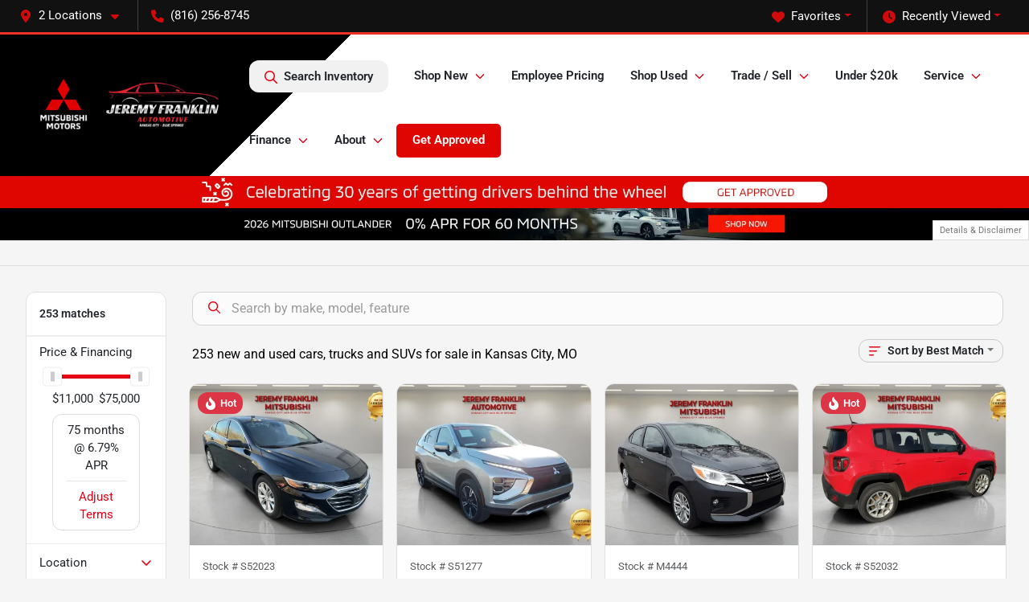

--- FILE ---
content_type: text/html; charset=utf-8
request_url: https://jeremyfranklin.com/new-and-used-cars-in-kansas-city-mo/1g1zd5st0nf125691
body_size: 37381
content:
<!DOCTYPE html><html lang="en"><head><meta charSet="utf-8" data-next-head=""/><meta name="viewport" content="width=device-width, initial-scale=1.0" class="jsx-3553398452" data-next-head=""/><link rel="icon" href="https://static.overfuel.com/dealers/jeremy-franklin-mitsubishi/image/favicon-32x32.png" class="jsx-3553398452" data-next-head=""/><link rel="apple-touch-icon" sizes="180x180" href="https://static.overfuel.com/dealers/jeremy-franklin-mitsubishi/image/apple-touch-icon.png" class="jsx-3553398452" data-next-head=""/><link rel="icon" type="image/png" sizes="192x192" href="https://static.overfuel.com/dealers/jeremy-franklin-mitsubishi/image/android-chrome-192x192.png" class="jsx-3553398452" data-next-head=""/><link rel="icon" type="image/png" sizes="512x512" href="https://static.overfuel.com/dealers/jeremy-franklin-mitsubishi/image/android-chrome-512x512.png" class="jsx-3553398452" data-next-head=""/><meta property="og:url" content="https://jeremyfranklin.com/new-and-used-cars-in-kansas-city-mo/1g1zd5st0nf125691" class="jsx-3553398452" data-next-head=""/><meta property="og:site_name" content="Jeremy Franklin Mitsubishi" class="jsx-3553398452" data-next-head=""/><meta property="og:type" content="website" class="jsx-3553398452" data-next-head=""/><meta property="og:image" content="https://static.overfuel.com/dealers/jeremy-franklin-mitsubishi/image/jeremyfranklin-mitsubishi_og_webp.webp" class="jsx-3553398452" data-next-head=""/><meta name="format-detection" content="telephone=no,address=no" class="jsx-3553398452" data-next-head=""/><meta name="google-site-verification" content="2wrXK17v2zM02ENzssxF0gVhLWWvD3i2uAF862GuF4w" class="jsx-3553398452" data-next-head=""/><link rel="preload" href="/font/roboto-v48-latin-regular.woff2" as="font" type="font/woff2" crossorigin="anonymous" class="jsx-b1edb5e55a1a9cb8" data-next-head=""/><link rel="preload" href="/font/roboto-v48-latin-600.woff2" as="font" type="font/woff2" crossorigin="anonymous" class="jsx-b1edb5e55a1a9cb8" data-next-head=""/><link rel="preload" href="/font/roboto-v48-latin-900.woff2" as="font" type="font/woff2" crossorigin="anonymous" class="jsx-b1edb5e55a1a9cb8" data-next-head=""/><title data-next-head="">253 new and used cars, trucks and SUVs for sale in Kansas City, MO | Jeremy Franklin Mitsubishi</title><meta property="og:title" content="253 new and used cars, trucks and SUVs for sale in Kansas City, MO | Jeremy Franklin Mitsubishi" data-next-head=""/><meta name="description" content="Shop Jeremy Franklin Mitsubishi selection of 253 new and used cars, trucks and SUVs for sale in Kansas City, MO" data-next-head=""/><meta property="og:description" content="Shop Jeremy Franklin Mitsubishi selection of 253 new and used cars, trucks and SUVs for sale in Kansas City, MO" data-next-head=""/><link rel="canonical" href="https://jeremyfranklin.com/new-and-used-cars-in-kansas-city-mo" data-next-head=""/><link rel="next" href="https://jeremyfranklin.com/new-and-used-cars-in-kansas-city-mo/1g1zd5st0nf125691/page/2" data-next-head=""/><link rel="preload" href="/_next/static/css/58b43e3c8017d3ba.css" as="style"/><script type="application/ld+json" class="jsx-3553398452" data-next-head="">{"@context":"https://schema.org","@type":"Organization","url":"https://jeremyfranklin.com","logo":"https://static.overfuel.com/dealers/jeremy-franklin-mitsubishi/image/android-chrome-192x192.png"}</script><link rel="preload" as="image" imageSrcSet="https://static.overfuel.com/dealers/jeremy-franklin-mitsubishi/image/jeremy-franklin-mitsubishi-logo.webp?w=384&amp;q=80 1x, https://static.overfuel.com/dealers/jeremy-franklin-mitsubishi/image/jeremy-franklin-mitsubishi-logo.webp?w=640&amp;q=80 2x" fetchPriority="high" data-next-head=""/><link rel="preload" as="image" imageSrcSet="https://static.overfuel.com/dealers/jeremy-franklin-mitsubishi/image/jeremy-franklin-mitsubishi-logo.webp?w=256&amp;q=80 1x, https://static.overfuel.com/dealers/jeremy-franklin-mitsubishi/image/jeremy-franklin-mitsubishi-logo.webp?w=384&amp;q=80 2x" fetchPriority="high" data-next-head=""/><link rel="preload" as="image" imageSrcSet="https://static.overfuel.com/dealers/jeremy-franklin-mitsubishi/image/persistent_banner_-_franklin_financing_desktop.webp?w=3840&amp;q=80 1x" data-next-head=""/><script id="gainit" data-nscript="beforeInteractive">
            window.dataLayer = window.dataLayer || [];
            function gtag(){ window.dataLayer.push(arguments); }
            gtag('js', new Date());
            gtag('config', 'G-GFFY1TKGHC');
            
          </script><link rel="stylesheet" href="/_next/static/css/58b43e3c8017d3ba.css" data-n-g=""/><noscript data-n-css=""></noscript><script defer="" noModule="" src="/_next/static/chunks/polyfills-42372ed130431b0a.js"></script><script id="gatag" src="/gtag/js?id=G-GFFY1TKGHC&amp;l=dataLayer" defer="" data-nscript="beforeInteractive"></script><script defer="" src="/_next/static/chunks/8475.47831073e1b6ffaf.js"></script><script defer="" src="/_next/static/chunks/5601.9c144d6328ba2581.js"></script><script defer="" src="/_next/static/chunks/4744.3238be3c0e11f459.js"></script><script defer="" src="/_next/static/chunks/748.c76f477143a8f116.js"></script><script defer="" src="/_next/static/chunks/2056.fe5fbb4ced7daed5.js"></script><script defer="" src="/_next/static/chunks/04ce947b-1a2fb7fb7f4eb2eb.js"></script><script defer="" src="/_next/static/chunks/7115-0e695373b530fcce.js"></script><script defer="" src="/_next/static/chunks/9320-d3cb4c548ab2883c.js"></script><script defer="" src="/_next/static/chunks/655-f32d8bd654120190.js"></script><script defer="" src="/_next/static/chunks/2033-ccbb47b0b86c3b08.js"></script><script defer="" src="/_next/static/chunks/872.15bd6bfb5d8cdca5.js"></script><script defer="" src="/_next/static/chunks/4610.cb5fe67beaf7f1de.js"></script><script defer="" src="/_next/static/chunks/3014.a9a0b5ab652f98e8.js"></script><script defer="" src="/_next/static/chunks/476.d481209788d7a27f.js"></script><script defer="" src="/_next/static/chunks/1577.a0238732d0326df8.js"></script><script defer="" src="/_next/static/chunks/5966.a132af2705f5f969.js"></script><script defer="" src="/_next/static/chunks/4116.b23f12c7cc68b06b.js"></script><script defer="" src="/_next/static/chunks/6985.c321d642c328bfd5.js"></script><script defer="" src="/_next/static/chunks/4851.6e2fd352c54a4585.js"></script><script defer="" src="/_next/static/chunks/1125.b585ff32d6657eb2.js"></script><script src="/_next/static/chunks/webpack-399c606c53bebe87.js" defer=""></script><script src="/_next/static/chunks/framework-77dff60c8c44585c.js" defer=""></script><script src="/_next/static/chunks/main-819ca9995167ee4f.js" defer=""></script><script src="/_next/static/chunks/pages/_app-d70018bfe3524097.js" defer=""></script><script src="/_next/static/chunks/8230-fd615141ef99310a.js" defer=""></script><script src="/_next/static/chunks/7856-db7bf741a0ee53d2.js" defer=""></script><script src="/_next/static/chunks/4587-68b5c796bc85d386.js" defer=""></script><script src="/_next/static/chunks/1423-77cd04bb72d43ce6.js" defer=""></script><script src="/_next/static/chunks/4761-d55ae15e52027e06.js" defer=""></script><script src="/_next/static/chunks/6554-17ce05496a22ed1d.js" defer=""></script><script src="/_next/static/chunks/2439-be50dbabb48591ef.js" defer=""></script><script src="/_next/static/chunks/4204-2d23ae957a7fea54.js" defer=""></script><script src="/_next/static/chunks/9086-57110936e1d9f18a.js" defer=""></script><script src="/_next/static/chunks/4159-72e26b6c8b5e4fcf.js" defer=""></script><script src="/_next/static/chunks/8670-5388bb14ca8a6ed3.js" defer=""></script><script src="/_next/static/chunks/7265-749e906ff613fcd6.js" defer=""></script><script src="/_next/static/chunks/2775-3db6e184bc3b7a64.js" defer=""></script><script src="/_next/static/chunks/1646-3e7dd0c8dea625e4.js" defer=""></script><script src="/_next/static/chunks/pages/inventory-9ad38f51278e71a2.js" defer=""></script><script src="/_next/static/XE9xagMHA1U-JC25TmpqN/_buildManifest.js" defer=""></script><script src="/_next/static/XE9xagMHA1U-JC25TmpqN/_ssgManifest.js" defer=""></script><style id="__jsx-b1edb5e55a1a9cb8">@font-face{font-display:s block;font-family:"Roboto";font-style:normal;font-weight:400;src:url("/font/roboto-v48-latin-regular.woff2")format("woff2")}@font-face{font-display:block;font-family:"Roboto";font-style:normal;font-weight:600;src:url("/font/roboto-v48-latin-600.woff2")format("woff2")}@font-face{font-display:block;font-family:"Roboto";font-style:normal;font-weight:900;src:url("/font/roboto-v48-latin-900.woff2")format("woff2")}body{font-family:"Roboto",system-ui,Arial,sans-serif!important}</style><style id="__jsx-3553398452">:root{--color-primary:#E60013;--color-secondary:#E60013;--color-highlight:#ee001d;--persistent-banner-background-color:#df0501;--persistent-banner-text-color:#FFFFFF;--srp-height:75%;--cookie-consent-bg:#343a40;--cookie-consent-text:#fff;--cookie-consent-link:#fff}body{letter-spacing:0;background:#f5f5f5;font-size:.95rem;top:0px!important} #mobile-nav{background:#fff}#header-nav ul li{position:relative;color:inherit;display:inline-block;padding:1.5rem 1rem;text-transform:none;font-size:16px}#header-nav a.noChildren{color:inherit}.text-primary,svg.text-primary,.blog-article a:not(.btn),.blog-article a:not(.btn):visited{color:var(--color-primary)!important;fill:var(--color-primary)}.blog-article a:not(.btn) svg,.blog-article a:not(.btn):visited svg{fill:var(--color-primary)!important}.bg-preheader{background:#111;color:#fff}.text-preheader{color:#fff!important}.bg-preheader i,.bg-preheader svg,.bg-preheader .dropdown-toggle::after{color:#d10a0b!important;fill:#d10a0b!important}.bg-header{background:#fff}.bg-footer{background:#111}.bg-heroSearch{background:black;padding:6rem 0;position:relative;overflow-x:clip;-webkit-background-size:cover!important;-moz-background-size:cover!important;-o-background-size:cover!important;background-size:cover!important;background-position:center center;background-repeat:no-repeat}.bg-heroSearch #hero-img{left:0;bottom:0}.text-highlight{color:#ee001d!important}.btn-outline-primary,.btn-outline-primary:hover{border-color:var(--color-primary);color:var(--color-primary)}.btn-outline-primary svg,.btn-outline-primary:hover svg,.btn-link svg{fill:var(--color-primary)}#top-banner svg{fill:#fff!important}.btn-outline-primary:focus{color:inherit}.btn-default:active{color:white!important}.btn-default:active svg{fill:white}.btn-link.show svg{fill:white!important}.btn-link.show::after{color:#fff!important}.cElement a,.cElement a:hover{color:var(--color-primary)}.cElement a.btn:not(.btn-outline-primary):not(.btn-primary){color:#fff}.split-boxes{background-image:linear-gradient(90deg,var(--color-secondary),var(--color-secondary)50%,var(--color-primary)0,var(--color-primary))}.img-srp-container:before{display:block;content:"";width:100%;padding-top:75%}.btn-outline-primary:disabled{color:var(--color-primary)!important;border-color:var(--color-primary)!important}.aiBg{position:relative;background:linear-gradient(90deg,var(--color-primary),#ccc);border-radius:14px;padding:2px}.aiBg input{border:0!important;z-index:5}.react-datepicker__day--selected,.react-datepicker__day--in-selecting-range,.react-datepicker__day--in-range,.react-datepicker__month-text--selected,.react-datepicker__month-text--in-selecting-range,.react-datepicker__month-text--in-range,.react-datepicker__quarter-text--selected,.react-datepicker__quarter-text--in-selecting-range,.react-datepicker__quarter-text--in-range,.react-datepicker__year-text--selected,.react-datepicker__year-text--in-selecting-range,.react-datepicker__year-text--in-range,.react-datepicker__day--keyboard-selected:hover,.react-datepicker__month-text--keyboard-selected:hover,.react-datepicker__quarter-text--keyboard-selected:hover,.react-datepicker__year-text--keyboard-selected:hover{background-color:var(--color-primary);color:white}.text-secondary{color:var(--color-secondary)!important}.ribbon span{background-color:var(--color-primary)!important}.border-primary,html:not([dir=rtl]) .border-primary,html[dir=rtl] .border-primary{border-color:var(--color-primary)!important}.drag-active{border:1px dashed var(--color-primary)!important}.progress-bar,.bg-primary,.badge-primary,.btn-primary,.nav-pills .nav-link.active,.nav-pills .nav-link.active:hover,.nav-pills .nav-link.active:focus,.btn-check:checked+.btn,.btn.active,.btn.show,.btn:first-child:active,:not(.btn-check)+.btn:active{background-color:var(--color-primary)!important}.btn-primary,.btn-check:checked+.btn,.btn.active,.btn.show,.btn:first-child:active,:not(.btn-check)+.btn:active{border-color:var(--color-primary)!important}.btn-secondary{background-color:var(--color-secondary)!important;border-color:var(--color-secondary)!important}.btn-secondary:focus,.btn-secondary.focus{border-color:var(--color-secondary)!important}.btn-primary:focus,.btn-primary.focus{border-color:var(--color-primary)!important}.btn-primary.disabled,.btn-primary:disabled{border-color:var(--color-primary)!important;background:var(--color-primary)!important}.border-theme,.btn-group .btn-primary,.input-group-prepend .btn-primary,.input-group-append .btn-primary{border-color:var(--color-primary)!important}.rdp-button:focus:not([disabled]),.rdp-button:active:not([disabled]){background-color:#f5f5f5!important;border-color:var(--color-primary)!important}.rdp-day_selected:not([disabled]),.rdp-day_selected:focus:not([disabled]),.rdp-day_selected:active:not([disabled]),.rdp-day_selected:hover:not([disabled]){background-color:var(--color-primary)!important}.btn-group .active svg{color:var(--color-primary)!important}#header-nav ul li::after{border-color:var(--color-primary)!important}.bg-secondary,.badge-secondary{background-color:var(--color-secondary)!important;color:white!important}#languagedropdown{color:#fff;text-decoration:none;margin-top:-3px}.goog-te-combo{width:100%;background:#111!important;color:#fff!important;border:none;font-size:.9rem!important;font-family:inherit!important;margin:1px 0!important;-webkit-appearance:none}#persistent_banner_desktop,#persistent_banner_mobile,#persistent_banner_desktop a,#persistent_banner_mobile a{background-color:#df0501;z-index:5;color:#FFFFFF!important}.gg-app{z-index:1!important}@media(max-width:575px){.bg-heroSearch #hero-img-mobile{object-fit:cover;width:100%!important;height:100%!important;top:0}
        }@media(min-width:576px){.bg-heroSearch{padding:7rem 0;position:relative;background-image:url("https://static.overfuel.com/dealers/jeremy-franklin-mitsubishi/image/jeremy-frankin-mitsubishi_desktop_hero.webp");-webkit-background-size:cover!important;-moz-background-size:cover!important;-o-background-size:cover!important;background-size:cover!important;background-position:top center;background-repeat:no-repeat}.srpCardLocation{cursor:default!important}.srpCardLocation .fa-phone{display:none!important}}
        
        @media screen and (max-width: 575px) { .bg-heroSearch { padding: 4rem 0; } }

.bg-preheader { border-bottom: 3px solid #ee3124 !important }
.bg-header {
background: #222;
background: linear-gradient(-45deg, rgba(255,255,255,1) 0%, rgba(255,255,255,1) 70%, rgba(0,0,0,1) 70%) !important;
border-bottom: 0 !important;
}

.bg-header .logo-text {
    display: inline-block;
    width: 192px;
    height: 80px;
    color: transparent !important;
    background-image: url(https://static.overfuel.com/dealers/jeremy-franklin-mitsubishi/image/jeremy-franklin-logo-2.webp);
    background-size: 192px 80px;
    margin: 10px 0 10px 20px;
}

#mobile-nav {
    background: #141414;
}
button[data-cy='btn-ConfirmAvailability'],
button[data-cy='btn-ConfirmAvailability']:focus,
button[data-cy='btn-ConfirmAvailability']:active {
  background-color: #198754 !important;
  border-color: #198754 !important;
}

@media screen and (min-width: 575px) {
  button[data-cy='btn-Click2Call'] {
    display: none !important;
  }
}

#offerPopupModal svg {
  fill: white;
}
/* Ad/Pop up title override */
#offerPopupModal .p-3.bg-secondary {
    position: relative;
    color: transparent !important; /* Hides the existing text */
}

#header-nav ul:first-child > li:last-of-type {
    padding: 9px 20px !important;
    background: #df0501;
    border-radius: 5px;
    color: #fff !important;
}

@media (max-width: 768px) {
  nav > div:last-child > a[href="/finance"] {
    display: inline-block;
    padding: 9px 20px !important;
    background: #df0501;
    border-radius: 5px;
    color: #fff !important;
    width: 100%;
    text-decoration: none;
  }
}

.c-staff img { border-radius: 10px; }
#search_desktop { background-color: #f1f1f1 !important; }
#header-nav ul li { font-size: 15px; }

        

        
      </style><style id="__jsx-1673054503">.container-fluid{max-width:2548px!important}#desktop-search{width:100%}#header-nav ul li,#search_desktop{font-weight:600}#header-nav ul li ul{top:3.5rem;border-radius:12px}#header-nav ul>li:last-of-type{padding-right:0!important}#header-nav ul li ul li{font-weight:normal!important}.searchInventory{border-color:#E8E8E8!important;padding:1.5rem 1rem}.searchInventory svg{fill:#E60013}#googletranslate{padding-top:.6rem}.route-home #persistent-search{display:none}.card{overflow:hidden;border:1px solid transparent!important;box-shadow:0 0 0!important;border:1px solid#e1e1e1!important;border-radius:12px!important}.card-header{border-radius:12px 12px 0 0!important}.card-footer:last-child{border-radius:0 0 12px 12px!important}.rounded,.btn,input,.form-control,#home-search-wrapper,.custom-select{border-radius:12px!important}.rounded_bottom{border-bottom-left-radius:12px;border-bottom-right-radius:12px}.btn-group .btn:first-child{border-radius:12px 0 0 12px!important}.btn-group .btn:last-child{border-radius:0 12px 12px 0!important}.btn-group .btn{border-radius:0!important}.btn-group .btn.active{border-color:#E60013!important}.input-group>.form-control:not(.border-radius-0):not(:first-child),.input-group>.custom-select:not(.border-radius-0):not(:first-child){border-radius:0 12px 12px 0!important}.input-group>.input-group-text.prepend:first-of-type{border-radius:12px 0 0 12px!important}.input-group>.input-group-text.append:last-of-type{border-radius:0 12px 12px 0!important}.border-radius-0{border-radius:0 0 0 0!important;border-bottom-right-radius:0!important;border-bottom-left-radius:0!important;border-top-right-radius:0!important;border-top-left-radius:0!important}.accordion-item:first-of-type{border-radius:12px 12px 0 0!important}.accordion-item:last-of-type{border-radius:0 0 12px 12px!important}</style><style data-styled="" data-styled-version="6.3.8">.dYClpH{position:absolute;left:0;width:100%;fill:rgba(255,255,255,0.75);z-index:2;text-align:center;}/*!sc*/
.dYClpH .active{fill:#fff;}/*!sc*/
@media(min-width:575px){.dYClpH{display:none;}}/*!sc*/
data-styled.g8[id="sc-a592eecc-1"]{content:"dYClpH,"}/*!sc*/
.hAziuE{position:absolute;top:5px;left:0;width:100%;height:100%;z-index:1;}/*!sc*/
.hAziuE .left-toggle{position:absolute;background-color:rgb(0,0,0,.6);top:35%;left:0;padding:0.5rem;}/*!sc*/
.hAziuE .right-toggle{position:absolute;background-color:rgb(0,0,0,.6);top:35%;right:0;padding:0.5rem;}/*!sc*/
@media(min-width:575px){.hAziuE .toggle{display:none;}.hAziuE:hover .toggle{display:block!important;}}/*!sc*/
data-styled.g9[id="sc-a592eecc-2"]{content:"hAziuE,"}/*!sc*/
.dSijoY{background:#000000;width:100%;}/*!sc*/
data-styled.g16[id="sc-645d0416-0"]{content:"dSijoY,"}/*!sc*/
.bPXTyO{position:fixed;content:'';top:63px;left:0;z-index:25;}/*!sc*/
.bPXTyO.searchVisible{height:calc(100% - 67px);overflow:scroll;}/*!sc*/
data-styled.g19[id="sc-2cecbaee-0"]{content:"bPXTyO,"}/*!sc*/
</style></head><body> <link rel="preload" as="image" imageSrcSet="https://static.overfuel.com/dealers/jeremy-franklin-mitsubishi/image/jeremy-franklin-mitsubishi-logo.webp?w=384&amp;q=80 1x, https://static.overfuel.com/dealers/jeremy-franklin-mitsubishi/image/jeremy-franklin-mitsubishi-logo.webp?w=640&amp;q=80 2x" fetchPriority="high"/><link rel="preload" as="image" imageSrcSet="https://static.overfuel.com/dealers/jeremy-franklin-mitsubishi/image/jeremy-franklin-mitsubishi-logo.webp?w=256&amp;q=80 1x, https://static.overfuel.com/dealers/jeremy-franklin-mitsubishi/image/jeremy-franklin-mitsubishi-logo.webp?w=384&amp;q=80 2x" fetchPriority="high"/><link rel="preload" as="image" imageSrcSet="https://static.overfuel.com/dealers/jeremy-franklin-mitsubishi/image/persistent_banner_-_franklin_financing_desktop.webp?w=3840&amp;q=80 1x"/><link rel="preload" as="image" href="https://static.overfuel.com/dealers/jeremy-franklin-mitsubishi/image/JF_Out_PB_D.webp"/><link rel="preload" as="image" href="https://static.overfuel.com/dealers/jeremy-franklin-mitsubishi/image/JF_Out_PB_M.webp"/><link rel="preload" as="image" imageSrcSet="https://static.overfuel.com/photos/1232/988883/8222ae57-49d7-4c55-9a35-34211822eef2-thumb.webp?w=640&amp;q=80 1x, https://static.overfuel.com/photos/1232/988883/8222ae57-49d7-4c55-9a35-34211822eef2-thumb.webp?w=1920&amp;q=80 2x" fetchPriority="high"/><link rel="preload" as="image" imageSrcSet="https://static.overfuel.com/photos/1232/988883/b9a93e48-2f70-496b-aac5-b1004861d265-thumb.webp?w=640&amp;q=80 1x, https://static.overfuel.com/photos/1232/988883/b9a93e48-2f70-496b-aac5-b1004861d265-thumb.webp?w=1920&amp;q=80 2x" fetchPriority="high"/><link rel="preload" as="image" imageSrcSet="https://static.overfuel.com/photos/1254/686504/image-1-thumb.webp?w=640&amp;q=80 1x, https://static.overfuel.com/photos/1254/686504/image-1-thumb.webp?w=1920&amp;q=80 2x" fetchPriority="high"/><link rel="preload" as="image" imageSrcSet="https://static.overfuel.com/photos/1254/686504/image-2-thumb.webp?w=640&amp;q=80 1x, https://static.overfuel.com/photos/1254/686504/image-2-thumb.webp?w=1920&amp;q=80 2x" fetchPriority="high"/><link rel="preload" as="image" imageSrcSet="https://static.overfuel.com/photos/1232/675245/939bca5c-c447-4138-83a6-4e9e709c03c1-thumb.webp?w=640&amp;q=80 1x, https://static.overfuel.com/photos/1232/675245/939bca5c-c447-4138-83a6-4e9e709c03c1-thumb.webp?w=1920&amp;q=80 2x" fetchPriority="high"/><link rel="preload" as="image" imageSrcSet="https://static.overfuel.com/photos/1232/675245/531ad5a8-c21f-4d54-8105-1dbbe097aeea-thumb.webp?w=640&amp;q=80 1x, https://static.overfuel.com/photos/1232/675245/531ad5a8-c21f-4d54-8105-1dbbe097aeea-thumb.webp?w=1920&amp;q=80 2x" fetchPriority="high"/><link rel="preload" as="image" imageSrcSet="https://static.overfuel.com/photos/1232/1021119/b2a24fc3-fedb-4455-b071-c9d59ec7d995-thumb.webp?w=640&amp;q=80 1x, https://static.overfuel.com/photos/1232/1021119/b2a24fc3-fedb-4455-b071-c9d59ec7d995-thumb.webp?w=1920&amp;q=80 2x" fetchPriority="high"/><link rel="preload" as="image" imageSrcSet="https://static.overfuel.com/photos/1232/1021119/cb1ff38f-b9d1-4404-aed1-acc62717fd50-thumb.webp?w=640&amp;q=80 1x, https://static.overfuel.com/photos/1232/1021119/cb1ff38f-b9d1-4404-aed1-acc62717fd50-thumb.webp?w=1920&amp;q=80 2x" fetchPriority="high"/><link rel="preload" as="image" imageSrcSet="https://static.overfuel.com/photos/1232/958483/99398847-3422-4261-9feb-d5a34bd045c7-thumb.webp?w=640&amp;q=80 1x, https://static.overfuel.com/photos/1232/958483/99398847-3422-4261-9feb-d5a34bd045c7-thumb.webp?w=1920&amp;q=80 2x" fetchPriority="high"/><link rel="preload" as="image" imageSrcSet="https://static.overfuel.com/photos/1232/958483/6e9f6f31-d7dc-4fe8-b5d5-f3c6be0b4b23-thumb.webp?w=640&amp;q=80 1x, https://static.overfuel.com/photos/1232/958483/6e9f6f31-d7dc-4fe8-b5d5-f3c6be0b4b23-thumb.webp?w=1920&amp;q=80 2x" fetchPriority="high"/><link rel="preload" as="image" imageSrcSet="https://static.overfuel.com/photos/1254/1022770/image-1-thumb.webp?w=640&amp;q=80 1x, https://static.overfuel.com/photos/1254/1022770/image-1-thumb.webp?w=1920&amp;q=80 2x" fetchPriority="high"/><link rel="preload" as="image" imageSrcSet="https://static.overfuel.com/photos/1254/1022770/image-2-thumb.webp?w=640&amp;q=80 1x, https://static.overfuel.com/photos/1254/1022770/image-2-thumb.webp?w=1920&amp;q=80 2x" fetchPriority="high"/><div id="__next"><script type="application/ld+json" class="jsx-3553398452">{"@context":"https://schema.org","@type":["AutoDealer","LocalBusiness"],"name":"Jeremy Franklin Mitsubishi","image":"https://static.overfuel.com/dealers/jeremy-franklin-mitsubishi/image/jeremyfranklin-mitsubishi_og_webp.webp","@id":"https://jeremyfranklin.com/#organization","url":"https://jeremyfranklin.com/","telephone":"+18162568745","address":{"@type":"PostalAddress","streetAddress":"6300 East 87th Street","addressLocality":"Kansas City","addressRegion":"MO","postalCode":"64138","addressCountry":"US"},"geo":{"@type":"GeoCoordinates","latitude":38.9678696,"longitude":-94.5167644},"openingHoursSpecification":[{"@type":"OpeningHoursSpecification","dayOfWeek":"Monday","opens":"09:00","closes":"19:00"},{"@type":"OpeningHoursSpecification","dayOfWeek":"Tuesday","opens":"09:00","closes":"19:00"},{"@type":"OpeningHoursSpecification","dayOfWeek":"Wednesday","opens":"09:00","closes":"19:00"},{"@type":"OpeningHoursSpecification","dayOfWeek":"Thursday","opens":"09:00","closes":"19:00"},{"@type":"OpeningHoursSpecification","dayOfWeek":"Friday","opens":"09:00","closes":"18:00"},{"@type":"OpeningHoursSpecification","dayOfWeek":"Saturday","opens":"09:00","closes":"18:00"}],"department":[{"@type":"AutoDealer","name":"Jeremy Franklin Mitsubishi","description":"Jeremy Franklin Mitsubishi is a dealership located at 6300 East 87th Street, Kansas City, MO 64138.","url":"https://jeremyfranklin.com","image":"https://static.overfuel.com/dealers/jeremy-franklin-mitsubishi/image/jeremyfranklin-mitsubishi_og_webp.webp","telephone":"+18162568745","address":{"@type":"PostalAddress","streetAddress":"6300 East 87th Street","addressLocality":"Kansas City","addressRegion":"MO","postalCode":"64138","addressCountry":"USA"},"location":{"@type":"Place","geo":{"@type":"GeoCoordinates","latitude":"38.96786960","longitude":"-94.51676440"}},"aggregateRating":{"@type":"AggregateRating","ratingValue":"4.4","reviewCount":3594}},{"@type":"AutoDealer","name":"Jeremy Franklin Automotive of Blue Springs","description":"Jeremy Franklin Automotive of Blue Springs is a dealership located at 3200 Northwest Jefferson Street, Blue Springs, MO 64015.","url":"https://jeremyfranklin.com","image":"https://static.overfuel.com/dealers/jeremy-franklin-mitsubishi/image/jeremyfranklin-mitsubishi_og_webp.webp","telephone":"+18162568745","address":{"@type":"PostalAddress","streetAddress":"3200 Northwest Jefferson Street","addressLocality":"Blue Springs","addressRegion":"MO","postalCode":"64015","addressCountry":"USA"},"location":{"@type":"Place","geo":{"@type":"GeoCoordinates","latitude":"39.03458430","longitude":"-94.30076720"}},"aggregateRating":{"@type":"AggregateRating","ratingValue":"4.8","reviewCount":373}}],"aggregateRating":{"@type":"AggregateRating","ratingValue":4.4,"reviewCount":3594},"hasMap":"https://maps.google.com/?q=6300+East+87th+Street+Kansas+City+MO+64138","contactPoint":[{"@type":"ContactPoint","contactType":"Sales","telephone":"+18162568745","availableLanguage":["English","Spanish"],"areaServed":"US"}],"knowsAbout":["used cars","trade-in","auto financing","vehicle service"]}</script><div translate="no" class="jsx-3553398452 notranslate"><div id="google_translate_element" style="display:none" class="jsx-3553398452"></div></div><div class="mode-undefined full_width route-srp"><header role="banner" class="d-none d-xl-block " id="header-desktop"><div class="border-bottom bg-preheader text-preheader theme-dark"><div class="container-fluid"><div class="row"><div class="col"><div class="py-2 ps-2 pe-3 d-inline-block cursor-pointer border-end position-relative locationDropdown" role="button" data-cy="header-location-dropdown"><span class="d-inline-block faIcon ofa-solid ofa-location-dot me-2"><svg height="16" width="16" fill="inherit"><use xlink:href="/solid.svg#location-dot"></use></svg></span><span class="d-inline-block me-1 notranslate">2 Locations<span class="d-inline-block faIcon ofa-solid ofa-caret-down ms-2"><svg height="16" width="16" fill="inherit"><use xlink:href="/solid.svg#caret-down"></use></svg></span></span></div><div class="py-2  px-3 d-inline-block "><span data-cy="header-phone" role="button" class="text-preheader"><span class="d-inline-block faIcon ofa-solid ofa-phone me-2"><svg height="16" width="16" fill="inherit"><use xlink:href="/solid.svg#phone"></use></svg></span>(816) 256-8745</span></div><div class="float-end py-2 text-end "><div class="dropdown"><button type="button" id="recents" aria-expanded="false" class="py-0 text-decoration-none text-white dropdown-toggle btn btn-link"><span class="d-inline-block faIcon ofa-solid ofa-clock me-2 float-start mt-0"><svg height="16" width="16" fill="inherit"><use xlink:href="/solid.svg#clock"></use></svg></span>Recently Viewed</button></div></div><div class="float-end py-2 border-end text-end"><div class="dropdown"><button type="button" id="favorites" aria-expanded="false" class="py-0 text-decoration-none text-white dropdown-toggle btn btn-link"><span class="d-inline-block faIcon ofa-solid ofa-heart me-2"><svg height="16" width="16" fill="inherit"><use xlink:href="/solid.svg#heart"></use></svg></span>Favorites</button></div></div></div></div></div></div><div class="px-3 border-bottom bg-header position-relative py-2" id="interior_header"><div class="container-fluid"><div class="d-flex align-items-center"><a title="Jeremy Franklin Mitsubishi" id="logo-link" href="/"><img alt="Jeremy Franklin Mitsubishi" id="logo" fetchPriority="high" loading="eager" width="262" height="90" decoding="async" data-nimg="1" style="color:transparent" srcSet="https://static.overfuel.com/dealers/jeremy-franklin-mitsubishi/image/jeremy-franklin-mitsubishi-logo.webp?w=384&amp;q=80 1x, https://static.overfuel.com/dealers/jeremy-franklin-mitsubishi/image/jeremy-franklin-mitsubishi-logo.webp?w=640&amp;q=80 2x" src="https://static.overfuel.com/dealers/jeremy-franklin-mitsubishi/image/jeremy-franklin-mitsubishi-logo.webp?w=640&amp;q=80"/></a><div class="ms-auto" id="header-nav"><ul><li class="searchInventory"><button type="button" id="search_desktop" title="Browse Inventory" class="text-decoration-none text-dark bg-light btn btn-link"><span class="d-inline-block faIcon ofa-regular ofa-magnifying-glass me-2"><svg height="16" width="16" fill="inherit"><use xlink:href="/regular.svg#magnifying-glass"></use></svg></span>Search Inventory</button></li><li class="cursor-pointer">Shop New<span class="d-inline-block faIcon ofa-regular ofa-angle-down ms-2 text-primary"><svg height="15" width="14" fill="#E60013"><use xlink:href="/regular.svg#angle-down"></use></svg></span><ul><li class="cursor-pointer"><a target="_self" title="All New inventory" class="" href="/new-inventory">All New inventory</a></li><li class="cursor-pointer"><a target="_self" title="New Eclipse Cross" class="" href="/new-inventory?make[]=Mitsubishi&amp;model[]=Eclipse%20Cross">New Eclipse Cross</a></li><li class="cursor-pointer"><a target="_self" title="New Mirage" class="" href="/new-inventory?make[]=Mitsubishi&amp;model[]=Mirage">New Mirage</a></li><li class="cursor-pointer"><a target="_self" title="New Mirage G4" class="" href="/new-inventory?make[]=Mitsubishi&amp;model[]=Mirage%20G4">New Mirage G4</a></li><li class="cursor-pointer"><a target="_self" title="New Outlander" class="" href="/new-inventory?make[]=Mitsubishi&amp;model[]=Outlander">New Outlander</a></li><li class="cursor-pointer"><a target="_self" title="New Outlander PHEV" class="" href="/new-inventory?make[]=Mitsubishi&amp;model[]=Outlander%20PHEV">New Outlander PHEV</a></li><li class="cursor-pointer"><a target="_self" title="New Outlander Sport" class="" href="/new-inventory?make[]=Mitsubishi&amp;model[]=Outlander%20Sport">New Outlander Sport</a></li><li class="cursor-pointer"><a target="_self" title="Current offers &amp; incentives" class="" href="/incentives">Current offers &amp; incentives</a></li><li class="cursor-pointer"><a target="_self" title="Model Research" class="" href="/model-research">Model Research</a></li><li class="cursor-pointer"><a target="_self" title="Mitsubishi Promotions" class="" href="/mitsubishi-promotions">Mitsubishi Promotions</a></li></ul></li><li class="cursor-pointer"><a target="_self" title="Employee Pricing" class="noChildren" href="/employee-pricing">Employee Pricing</a></li><li class="cursor-pointer">Shop Used<span class="d-inline-block faIcon ofa-regular ofa-angle-down ms-2 text-primary"><svg height="15" width="14" fill="#E60013"><use xlink:href="/regular.svg#angle-down"></use></svg></span><ul><li class="cursor-pointer"><a target="_self" title="All Used inventory" class="" href="/used-inventory">All Used inventory</a></li><li class="cursor-pointer"><a target="_self" title="SUVs" class="" href="/used-suvs">SUVs</a></li><li class="cursor-pointer"><a target="_self" title="Cars" class="" href="/used-cars">Cars</a></li><li class="cursor-pointer"><a target="_self" title="Trucks" class="" href="/used-trucks">Trucks</a></li><li class="cursor-pointer"><a target="_self" title="Motorcycles" class="" href="/used-motorcycles">Motorcycles</a></li><li class="cursor-pointer"><a target="_self" title="Pre-owned vehicle Specials" class="" href="/used-inventory?managerspecial=1">Pre-owned vehicle Specials</a></li><li class="cursor-pointer"><a target="_self" title="3 Month Certified Warranty" class="" href="/3-month-certified-warranty">3 Month Certified Warranty</a></li><li class="cursor-pointer"><a target="_self" title="7 Days/300 Miles Exchange" class="" href="/7day-300miles-exchange">7 Days/300 Miles Exchange</a></li></ul></li><li class="cursor-pointer">Trade / Sell<span class="d-inline-block faIcon ofa-regular ofa-angle-down ms-2 text-primary"><svg height="15" width="14" fill="#E60013"><use xlink:href="/regular.svg#angle-down"></use></svg></span><ul><li class="cursor-pointer"><a target="_self" title="Get trade-in value" class="" href="/trade">Get trade-in value</a></li><li class="cursor-pointer"><a target="_self" title="Sell us your car" class="" href="/sell-car">Sell us your car</a></li><li class="cursor-pointer"><a target="_self" title="$7 down delivers!" class="" href="/-7-down-delivers-with-jeremy-franklin-mitsubishi">$7 down delivers!</a></li></ul></li><li class="cursor-pointer"><a target="_self" title="Under $20k" class="noChildren" href="/cars-under-20000-for-sale">Under $20k</a></li><li class="cursor-pointer">Service<span class="d-inline-block faIcon ofa-regular ofa-angle-down ms-2 text-primary"><svg height="15" width="14" fill="#E60013"><use xlink:href="/regular.svg#angle-down"></use></svg></span><ul><li class="cursor-pointer"><a target="_self" title="Service center" class="" href="/service-center">Service center</a></li><li class="cursor-pointer"><a target="_self" title="Schedule service" class="" href="/service">Schedule service</a></li><li class="cursor-pointer"><a target="_self" title="Service specials" class="" href="/service-specials">Service specials</a></li><li class="cursor-pointer"><a target="_self" title="Order parts" class="" href="/parts">Order parts</a></li></ul></li><li class="cursor-pointer">Finance<span class="d-inline-block faIcon ofa-regular ofa-angle-down ms-2 text-primary"><svg height="15" width="14" fill="#E60013"><use xlink:href="/regular.svg#angle-down"></use></svg></span><ul><li class="cursor-pointer"><a target="_self" title="Get approved" class="" href="/finance">Get approved</a></li><li class="cursor-pointer"><a target="_self" title="Car loan calculator" class="" href="/car-loan-calculator">Car loan calculator</a></li></ul></li><li class="cursor-pointer">About<span class="d-inline-block faIcon ofa-regular ofa-angle-down ms-2 text-primary"><svg height="15" width="14" fill="#E60013"><use xlink:href="/regular.svg#angle-down"></use></svg></span><ul><li class="cursor-pointer"><a target="_self" title="About us" class="" href="/about">About us</a></li><li class="cursor-pointer"><a target="_self" title="Contact us" class="" href="/contact">Contact us</a></li><li class="cursor-pointer"><a target="_self" title="Community Involvement" class="" href="/community-events-at-jeremy-franklin-mitsubishi">Community Involvement</a></li><li class="cursor-pointer"><a target="_self" title="Careers" class="" href="/careers">Careers</a></li><li class="cursor-pointer"><a target="_self" title="Meet the team" class="" href="/staff">Meet the team</a></li><li class="cursor-pointer"><a target="_self" title="Customer reviews" class="" href="/reviews">Customer reviews</a></li><li class="cursor-pointer"><a target="_self" title="Blog" class="" href="/blog">Blog</a></li><li class="cursor-pointer"><a target="_self" title="The Jeremy Franklin Advantage" class="" href="/the-jeremy-franklin-advantage">The Jeremy Franklin Advantage</a></li></ul></li><li class="cursor-pointer"><a target="_self" title="Get Approved" class="noChildren" href="/finance">Get Approved</a></li></ul></div></div><div class="clearfix"></div></div></div></header><div id="mobile-nav" class="border-bottom border-bottom d-xl-none position-fixed d-flex align-items-center w-100"><div class="d-flex w-100 align-items-center " id="mobile-header"><div class="text-left w-100 ps-2" id="mobile-logo"><img alt="Jeremy Franklin Mitsubishi" fetchPriority="high" loading="eager" width="170" height="58" decoding="async" data-nimg="1" style="color:transparent" srcSet="https://static.overfuel.com/dealers/jeremy-franklin-mitsubishi/image/jeremy-franklin-mitsubishi-logo.webp?w=256&amp;q=80 1x, https://static.overfuel.com/dealers/jeremy-franklin-mitsubishi/image/jeremy-franklin-mitsubishi-logo.webp?w=384&amp;q=80 2x" src="https://static.overfuel.com/dealers/jeremy-franklin-mitsubishi/image/jeremy-franklin-mitsubishi-logo.webp?w=384&amp;q=80"/></div><div class="ms-auto px-1 "><span class="d-inline-block faIcon ofa-solid ofa-location-dot mx-1 h2 mb-0 mt-n1"><svg height="29" width="29" fill="#E60013"><use xlink:href="/solid.svg#location-dot"></use></svg></span></div><div class="text-end ps-2 "><span class="d-inline-block faIcon ofa-solid ofa-bars h2 me-1 mb-0 mt-n1"><svg height="29" width="29" fill="#E60013"><use xlink:href="/solid.svg#bars"></use></svg></span></div></div></div><div style="height:104px" class="d-block d-xl-none" id="mobile-nav-spacer"></div><div id="persistent_banner_desktop"><div class="container"><a title="Click here to see special promotion" class="cursor-pointer" href="/finance"><img alt="Special promotion" width="2840" height="90" decoding="async" data-nimg="1" class="img-fluid" style="color:transparent" srcSet="https://static.overfuel.com/dealers/jeremy-franklin-mitsubishi/image/persistent_banner_-_franklin_financing_desktop.webp?w=3840&amp;q=80 1x" src="https://static.overfuel.com/dealers/jeremy-franklin-mitsubishi/image/persistent_banner_-_franklin_financing_desktop.webp?w=3840&amp;q=80"/></a></div></div><script type="application/ld+json"></script><main id="inventory-index" class="position-relative path-inventory"><div class="srp-promos border-bottom"><div bgPrimary="#000000" bgSecondary="#000000" class="sc-645d0416-0 dSijoY"><a title="2026 Outlander" class="container p-0 d-block position-relative active" target="_self" href="/new-inventory?make[]=Mitsubishi&amp;model[]=Outlander"><img src="https://static.overfuel.com/dealers/jeremy-franklin-mitsubishi/image/JF_Out_PB_D.webp" alt="2026 Outlander" class="img-fluid mb-0 d-none d-md-block" width="1400" height="72"/><img src="https://static.overfuel.com/dealers/jeremy-franklin-mitsubishi/image/JF_Out_PB_M.webp" alt="2026 Outlander" class="img-fluid mb-0  d-md-none" width="100%" height="auto"/><div class="bg-white position-absolute bottom-0 end-0 py-1 px-2 text-center text-tiny text-muted border cursor-pointer"><span class="disclaimer-trigger">Details &amp; Disclaimer</span></div></a></div></div><div class="sc-2cecbaee-0 bPXTyO w-100 border-bottom ToolbarMobile bg-white d-block d-xl-none searchHidden"><div class="no-gutters row-bordered text-start text-nowrap sticky-top bg-white border-bottom border-top row"><div class="py-2 pe-2 ps-3 cursor-pointer col-sm-6 col-5"><span class="d-inline-block faIcon ofa-regular ofa-bars-filter text-primary me-2"><svg height="16" width="16" fill="#E60013"><use xlink:href="/regular.svg#bars-filter"></use></svg></span>Filters</div><div class="py-2 px-3 col-sm-5 col-5"><span class="d-inline-block faIcon ofa-regular ofa-arrow-down-wide-short text-primary me-2"><svg height="16" width="16" fill="#E60013"><use xlink:href="/regular.svg#arrow-down-wide-short"></use></svg></span>Best Match</div><div aria-label="Close" class="py-2 pe-3 text-end  col-sm-1 col-2"><span class="d-inline-block faIcon ofa-regular ofa-magnifying-glass text-primary me-2"><svg height="16" width="16" fill="#E60013"><use xlink:href="/regular.svg#magnifying-glass"></use></svg></span></div></div></div><div class="mb-5 container-fluid"><div class="d-flex mt-3"><div class="d-none d-xl-block filter-container w-20"><div class="p-3"><div class="mb-5 mt-3 mt-md-0 notranslate filterCard card"><div class="pt-3 pb-2 bg-white card-header"><div class="card-title h6 font-weight-bold mb-2">253<!-- --> matches</div></div><form data-cy="filter-section" class="pb-0 mt-sm-0"><div class="price-financing card-footer"><div class="cursor-pointer">Price <!-- -->&amp; Financing</div><div class="mt-2 px-3 collapse show"><div class="opacity-100"><div style="transform:scale(1);cursor:inherit;height:24px;display:flex;width:100%"><div style="height:5px;width:100%;border-radius:4px;background:linear-gradient(to right, #ccc 0%, #ccc 0%, #E60013 0%, #E60013 100%, #ccc 100%, #ccc 100%);align-self:center" class="price-financing-slider"><div style="position:absolute;z-index:0;cursor:grab;user-select:none;touch-action:none;-webkit-user-select:none;-moz-user-select:none;-ms-user-select:none;height:24px;width:24px;border-radius:4px;background-color:#FFF;display:flex;justify-content:center;align-items:center;border:1px solid #eee;outline:0;left:0" tabindex="0" aria-valuemax="75000" aria-valuemin="11000" aria-valuenow="11000" draggable="false" aria-label="Accessibility label" role="slider"><div style="height:12px;width:5px;background-color:#CCC"></div></div><div style="position:absolute;z-index:1;cursor:grab;user-select:none;touch-action:none;-webkit-user-select:none;-moz-user-select:none;-ms-user-select:none;height:24px;width:24px;border-radius:4px;background-color:#FFF;display:flex;justify-content:center;align-items:center;border:1px solid #eee;outline:0;left:0" tabindex="0" aria-valuemax="75000" aria-valuemin="11000" aria-valuenow="75000" draggable="false" aria-label="Accessibility label" role="slider"><div style="height:12px;width:5px;background-color:#CCC"></div></div></div></div><div class="mt-1 no-gutters row"><div class="ms-n3 col">$11,000</div><div class="me-n3 text-end col">$75,000</div></div></div><div class="rounded text-sm border my-2 py-2 px-3 text-center">75<!-- --> months @ <span class="notranslate">NaN<!-- -->%</span> APR<div class="text-primary cursor-pointer border-top mt-2 pt-2">Adjust Terms</div></div><input type="hidden" tabindex="-1" id="minprice" name="price[gt]" value="11000"/><input type="hidden" tabindex="-1" id="maxprice" name="price[lt]" value="75000"/></div></div><div style="overflow-y:auto;max-height:240px" class="filter-location"><div class="card-footer"><div class="cursor-pointer py-1" data-cy="toggle-filter-location">Location<span class="d-inline-block faIcon ofa-regular ofa-angle-down text-primary float-end"><svg height="16" width="16" fill="#E60013"><use xlink:href="/regular.svg#angle-down"></use></svg></span></div></div></div><div class="card-footer"><div class="cursor-pointer py-1" data-cy="toggle-filter-condition">Condition<span class="d-inline-block faIcon ofa-regular ofa-angle-down text-primary float-end"><svg height="16" width="16" fill="#E60013"><use xlink:href="/regular.svg#angle-down"></use></svg></span></div></div><div class="card-footer"><div>Current Offers</div><div class="collapse show"><div class="mt-2 cursor-pointer"><label class="custom-control custom-checkbox"><input type="checkbox" class="custom-control-input" name="usedcardealdays" value="1"/><span class="custom-control-label">Used car deals</span></label></div></div></div><div class="card-footer"><div class="cursor-pointer py-1" data-cy="toggle-make-model">Make &amp; Model<span class="d-inline-block faIcon ofa-regular ofa-angle-down text-primary float-end"><svg height="16" width="16" fill="#E60013"><use xlink:href="/regular.svg#angle-down"></use></svg></span></div></div><div class="card-footer"><div class="cursor-pointer" data-cy="toggle-yearsmileage">Years &amp; Mileage<span class="d-inline-block faIcon ofa-regular ofa-angle-down text-primary float-end"><svg height="16" width="16" fill="#E60013"><use xlink:href="/regular.svg#angle-down"></use></svg></span></div></div><div class="card-footer"><div class="cursor-pointer py-1" data-cy="toggle-filter-body">Body Style<span class="d-inline-block faIcon ofa-regular ofa-angle-down text-primary float-end"><svg height="16" width="16" fill="#E60013"><use xlink:href="/regular.svg#angle-down"></use></svg></span></div></div><div class="card-footer"><div class="cursor-pointer py-1" data-cy="toggle-filter-features">Features<span class="d-inline-block faIcon ofa-regular ofa-angle-down text-primary float-end"><svg height="16" width="16" fill="#E60013"><use xlink:href="/regular.svg#angle-down"></use></svg></span></div></div><div class="card-footer"><div class="cursor-pointer py-1" data-cy="toggle-filter-seatingcapacity">Seating Capacity<span class="d-inline-block faIcon ofa-regular ofa-angle-down text-primary float-end"><svg height="16" width="16" fill="#E60013"><use xlink:href="/regular.svg#angle-down"></use></svg></span></div></div><div class="card-footer"><div class="cursor-pointer py-1" data-cy="toggle-filter-exteriorcolor">Exterior Color<span class="d-inline-block faIcon ofa-regular ofa-angle-down text-primary float-end"><svg height="16" width="16" fill="#E60013"><use xlink:href="/regular.svg#angle-down"></use></svg></span></div></div><div class="card-footer"><div class="cursor-pointer py-1" data-cy="toggle-filter-interiorcolor">Interior Color<span class="d-inline-block faIcon ofa-regular ofa-angle-down text-primary float-end"><svg height="16" width="16" fill="#E60013"><use xlink:href="/regular.svg#angle-down"></use></svg></span></div></div><div class="card-footer"><div class="cursor-pointer py-1" data-cy="toggle-filter-fuel">Fuel Type<span class="d-inline-block faIcon ofa-regular ofa-angle-down text-primary float-end"><svg height="16" width="16" fill="#E60013"><use xlink:href="/regular.svg#angle-down"></use></svg></span></div></div><div class="card-footer"><div class="cursor-pointer py-1" data-cy="toggle-filter-transmission">Transmission<span class="d-inline-block faIcon ofa-regular ofa-angle-down text-primary float-end"><svg height="16" width="16" fill="#E60013"><use xlink:href="/regular.svg#angle-down"></use></svg></span></div></div><div class="card-footer"><div class="cursor-pointer py-1" data-cy="toggle-filter-drivetrain">Drivetrain<span class="d-inline-block faIcon ofa-regular ofa-angle-down text-primary float-end"><svg height="16" width="16" fill="#E60013"><use xlink:href="/regular.svg#angle-down"></use></svg></span></div></div><div class="card-footer"><div class="cursor-pointer py-1" data-cy="toggle-filter-engine">Engine<span class="d-inline-block faIcon ofa-regular ofa-angle-down text-primary float-end"><svg height="16" width="16" fill="#E60013"><use xlink:href="/regular.svg#angle-down"></use></svg></span></div></div></form></div></div></div><div class="w-100 ps-0  ps-lg-3 pe-lg-3"><div class="position-relative mt-3"><div class="position-relative"><span class="d-inline-block faIcon ofa-regular ofa-magnifying-glass position-absolute text-primary" style="top:8px;left:20px"><svg height="15" width="15" fill="#E60013"><use xlink:href="/regular.svg#magnifying-glass"></use></svg></span><input data-cy="input-search" placeholder="Search by make, model, feature" autoComplete="off" tabindex="-1" style="min-width:300px;max-width:100%" type="text" class="ps-5 mt-0  form-control form-control-lg" name="search" value=""/><button type="button" id="closeMobileSearch" class="my-3 w-100 d-none d-sm-none btn btn-default"><span class="d-inline-block faIcon ofa-regular ofa-angle-left float-start text-muted"><svg height="16" width="16" fill="#a3a4a6"><use xlink:href="/regular.svg#angle-left"></use></svg></span>Close Search</button></div></div><div class="d-flex align-items-center my-3 my-lg-4"><h1 class="inventoryheading text-center text-lg-start m-0">253 new and used cars, trucks and SUVs for sale in Kansas City, MO</h1><div class="text-end text-nowrap ms-auto d-flex flex-row justify-content-end"><div class="mt-n2 dropdown"><button type="button" id="sortby" aria-expanded="false" data-cy="sortby" class="text-decoration-none pl-0 border border-dark d-block dropdown-toggle btn btn-link btn-sm"><span class="d-inline-block faIcon ofa-regular ofa-bars-sort text-primary me-2"><svg height="16" width="16" fill="#E60013"><use xlink:href="/regular.svg#bars-sort"></use></svg></span><strong data-cy="sortby-selected">Sort by <!-- -->Best Match</strong></button></div></div></div><div id="inventory-grid" class="mt-0 mt-lg-1 row"><div data-vin="1G1ZD5ST2RF224776" class="srp-cardcontainer mb-3 ePrice-locked no-discount px-2 make_chevrolet  col-lg-3 col-md-4 col-sm-4 col-12"><div data-cy="vehicle-card" data-priority="true" class="srp-card overflow-hidden h-100 conditionUsed card"><div class="px-0 pt-0 pb-0 card-body"><div class="new-arrival position-relative border-bottom"><div class="bg-danger text-white small py-1 px-2 rounded text-danger font-weight-bold vc-popular"><span class="d-inline-block faIcon ofa-solid ofa-fire-flame-curved me-1 text-white"><svg height="16" width="16" fill="white"><use xlink:href="/solid.svg#fire-flame-curved"></use></svg></span>Hot</div><a data-cy="inventory-link" title="2024 Chevrolet Malibu LT" class="position-relative" href="/inventory/used-2024-chevrolet-malibu-lt-1g1zd5st2rf224776-in-kansas-city-mo"><div class="img-srp-container"><div class="sc-a592eecc-2 hAziuE"><div class="toggle left-toggle" data-direction="left"><span class="d-inline-block faIcon ofa-regular ofa-angle-left h2 m-0 text-white"><svg height="29" width="29" fill="white"><use xlink:href="/regular.svg#angle-left"></use></svg></span></div><div class="toggle right-toggle" data-direction="right"><span class="d-inline-block faIcon ofa-regular ofa-angle-right h2 m-0 text-white"><svg height="29" width="29" fill="white"><use xlink:href="/regular.svg#angle-right"></use></svg></span></div></div><div style="top:15px" class="sc-a592eecc-1 dYClpH"><span class="d-inline-block faIcon ofa-regular ofa-circle-dot me-1 active"><svg height="16" width="16" fill="inherit"><use xlink:href="/regular.svg#circle-dot"></use></svg></span><span class="d-inline-block faIcon ofa-solid ofa-circle-small me-1 "><svg height="16" width="16" fill="inherit"><use xlink:href="/solid.svg#circle-small"></use></svg></span><span class="d-inline-block faIcon ofa-solid ofa-circle-small me-1 "><svg height="16" width="16" fill="inherit"><use xlink:href="/solid.svg#circle-small"></use></svg></span><span class="d-inline-block faIcon ofa-solid ofa-circle-small me-1 "><svg height="16" width="16" fill="inherit"><use xlink:href="/solid.svg#circle-small"></use></svg></span><span class="d-inline-block faIcon ofa-solid ofa-circle-small me-1 "><svg height="16" width="16" fill="inherit"><use xlink:href="/solid.svg#circle-small"></use></svg></span></div><img alt="Black 2024 Chevrolet Malibu LT for sale in Kansas City, MO" fetchPriority="high" loading="eager" width="640" height="480" decoding="async" data-nimg="1" class="img-srp d-block" style="color:transparent" srcSet="https://static.overfuel.com/photos/1232/988883/8222ae57-49d7-4c55-9a35-34211822eef2-thumb.webp?w=640&amp;q=80 1x, https://static.overfuel.com/photos/1232/988883/8222ae57-49d7-4c55-9a35-34211822eef2-thumb.webp?w=1920&amp;q=80 2x" src="https://static.overfuel.com/photos/1232/988883/8222ae57-49d7-4c55-9a35-34211822eef2-thumb.webp?w=1920&amp;q=80"/><img alt="Photos of 2024 Chevrolet Malibu LT for sale in Kansas City, MO at Jeremy Franklin Mitsubishi" fetchPriority="high" loading="eager" width="640" height="480" decoding="async" data-nimg="1" class="img-srp d-none" style="color:transparent" srcSet="https://static.overfuel.com/photos/1232/988883/b9a93e48-2f70-496b-aac5-b1004861d265-thumb.webp?w=640&amp;q=80 1x, https://static.overfuel.com/photos/1232/988883/b9a93e48-2f70-496b-aac5-b1004861d265-thumb.webp?w=1920&amp;q=80 2x" src="https://static.overfuel.com/photos/1232/988883/b9a93e48-2f70-496b-aac5-b1004861d265-thumb.webp?w=1920&amp;q=80"/><img alt="Another view of 2024 Chevrolet Malibu LT for sale in Kansas City, MO at Jeremy Franklin Mitsubishi" fetchPriority="high" loading="lazy" width="640" height="480" decoding="async" data-nimg="1" class="img-srp d-none" style="color:transparent" srcSet="https://static.overfuel.com/photos/1232/988883/ec6cf347-b595-4a1a-a43d-df7d1ce66d09-thumb.webp?w=640&amp;q=80 1x, https://static.overfuel.com/photos/1232/988883/ec6cf347-b595-4a1a-a43d-df7d1ce66d09-thumb.webp?w=1920&amp;q=80 2x" src="https://static.overfuel.com/photos/1232/988883/ec6cf347-b595-4a1a-a43d-df7d1ce66d09-thumb.webp?w=1920&amp;q=80"/><img alt="More photos of 2024 Chevrolet Malibu LT at Jeremy Franklin Mitsubishi, MO" fetchPriority="high" loading="lazy" width="640" height="480" decoding="async" data-nimg="1" class="img-srp d-none" style="color:transparent" srcSet="https://static.overfuel.com/photos/1232/988883/1eb8cba0-7178-4d0e-a0b6-6f17337780e6-thumb.webp?w=640&amp;q=80 1x, https://static.overfuel.com/photos/1232/988883/1eb8cba0-7178-4d0e-a0b6-6f17337780e6-thumb.webp?w=1920&amp;q=80 2x" src="https://static.overfuel.com/photos/1232/988883/1eb8cba0-7178-4d0e-a0b6-6f17337780e6-thumb.webp?w=1920&amp;q=80"/></div></a></div><div class="px-3 pt-3 pb-0"><div class="d-flex justify-content-between"><small class="opacity-75 srp-stocknum">Stock # <!-- -->S52023</small></div><div class="no-gutters mt-1 mb-2 row"><div class="col-11"><div class="text-truncate"><a href="/inventory/used-2024-chevrolet-malibu-lt-1g1zd5st2rf224776-in-kansas-city-mo"><h2 class="h5 m-0 font-weight-bold text-truncate notranslate">2024 Chevrolet Malibu</h2></a></div></div><div class="text-end col-1"><span data-cy="btn-favorite" class="d-inline-block faIcon ofa-solid ofa-heart h4 w-100 d-block text-center text-muted h5 cursor-pointer mb-0"><svg height="16" width="16" fill="#a3a4a6"><use xlink:href="/solid.svg#heart"></use></svg></span></div><div class="srp-miles opacity-75 d-flex w-100 mt-1 col-12"><div class="text-truncate" style="height:24px">LT<!-- --> </div><div class="ps-2 text-nowrap ms-auto text-end">41,166<!-- --> <!-- -->miles</div></div></div><div class="d-flex align-items-center border-top mt-1 pt-3 mb-3 srpPriceContainer"><div><span class="label-msrp">Retail price<!-- -->: <span class="msrp-price">$21,900</span></span><div class="text-success font-weight-bold label-savings"><em>Save <!-- -->$1,342</em></div></div><div class="ms-auto text-end text-nowrap"><b>Jeremy Franklin Price</b><br/><div class="h5 mb-0 font-weight-bold"><span class="label-price">$20,558</span></div><span>$303 / mo. est.</span></div></div></div></div><div class="px-3 pt-3 pb-2 border-top" data-test="displayCtas"><button type="button" data-cy="btn-ConfirmAvailability" class="text-nowrap w-100 mb-2 text-start btn btn-primary"><span class="d-inline-block faIcon ofa-regular ofa-message-check me-2 text-white"><svg height="16" width="16" fill="white"><use xlink:href="/regular.svg#message-check"></use></svg></span>Check availability</button></div><div data-test="srpThirdParty"></div><div class="bg-lighter py-2 px-3 border-top srpCardLocation text-truncate cursor-pointer jeremy-franklin-mitsubishi-kansas-city"><span class="d-inline-block faIcon ofa-solid ofa-phone text-primary me-2"><svg height="16" width="16" fill="#E60013"><use xlink:href="/solid.svg#phone"></use></svg></span>Jeremy Franklin Mitsubishi</div></div></div><div data-vin="JA4ATWAA6PZ006360" class="srp-cardcontainer mb-3 ePrice-locked has-discount px-2 make_mitsubishi  col-lg-3 col-md-4 col-sm-4 col-12"><div data-cy="vehicle-card" data-priority="true" class="srp-card overflow-hidden h-100 conditionUsed card"><div class="px-0 pt-0 pb-0 card-body"><div class="new-arrival position-relative border-bottom"><a data-cy="inventory-link" title="2023 Mitsubishi Eclipse Cross SE" class="position-relative" href="/inventory/used-2023-mitsubishi-eclipse-cross-se-ja4atwaa6pz006360-in-kansas-city-mo"><div class="img-srp-container"><div class="sc-a592eecc-2 hAziuE"><div class="toggle left-toggle" data-direction="left"><span class="d-inline-block faIcon ofa-regular ofa-angle-left h2 m-0 text-white"><svg height="29" width="29" fill="white"><use xlink:href="/regular.svg#angle-left"></use></svg></span></div><div class="toggle right-toggle" data-direction="right"><span class="d-inline-block faIcon ofa-regular ofa-angle-right h2 m-0 text-white"><svg height="29" width="29" fill="white"><use xlink:href="/regular.svg#angle-right"></use></svg></span></div></div><div style="top:15px" class="sc-a592eecc-1 dYClpH"><span class="d-inline-block faIcon ofa-regular ofa-circle-dot me-1 active"><svg height="16" width="16" fill="inherit"><use xlink:href="/regular.svg#circle-dot"></use></svg></span><span class="d-inline-block faIcon ofa-solid ofa-circle-small me-1 "><svg height="16" width="16" fill="inherit"><use xlink:href="/solid.svg#circle-small"></use></svg></span><span class="d-inline-block faIcon ofa-solid ofa-circle-small me-1 "><svg height="16" width="16" fill="inherit"><use xlink:href="/solid.svg#circle-small"></use></svg></span><span class="d-inline-block faIcon ofa-solid ofa-circle-small me-1 "><svg height="16" width="16" fill="inherit"><use xlink:href="/solid.svg#circle-small"></use></svg></span><span class="d-inline-block faIcon ofa-solid ofa-circle-small me-1 "><svg height="16" width="16" fill="inherit"><use xlink:href="/solid.svg#circle-small"></use></svg></span></div><img alt="Silver 2023 Mitsubishi Eclipse Cross SE for sale in Blue Springs, MO" fetchPriority="high" loading="eager" width="640" height="480" decoding="async" data-nimg="1" class="img-srp d-block" style="color:transparent" srcSet="https://static.overfuel.com/photos/1254/686504/image-1-thumb.webp?w=640&amp;q=80 1x, https://static.overfuel.com/photos/1254/686504/image-1-thumb.webp?w=1920&amp;q=80 2x" src="https://static.overfuel.com/photos/1254/686504/image-1-thumb.webp?w=1920&amp;q=80"/><img alt="Photos of 2023 Mitsubishi Eclipse Cross SE for sale in Blue Springs, MO at Jeremy Franklin Automotive of Blue Springs" fetchPriority="high" loading="eager" width="640" height="480" decoding="async" data-nimg="1" class="img-srp d-none" style="color:transparent" srcSet="https://static.overfuel.com/photos/1254/686504/image-2-thumb.webp?w=640&amp;q=80 1x, https://static.overfuel.com/photos/1254/686504/image-2-thumb.webp?w=1920&amp;q=80 2x" src="https://static.overfuel.com/photos/1254/686504/image-2-thumb.webp?w=1920&amp;q=80"/><img alt="Another view of 2023 Mitsubishi Eclipse Cross SE for sale in Blue Springs, MO at Jeremy Franklin Automotive of Blue Springs" fetchPriority="high" loading="lazy" width="640" height="480" decoding="async" data-nimg="1" class="img-srp d-none" style="color:transparent" srcSet="https://static.overfuel.com/photos/1254/686504/image-3-thumb.webp?w=640&amp;q=80 1x, https://static.overfuel.com/photos/1254/686504/image-3-thumb.webp?w=1920&amp;q=80 2x" src="https://static.overfuel.com/photos/1254/686504/image-3-thumb.webp?w=1920&amp;q=80"/><img alt="More photos of 2023 Mitsubishi Eclipse Cross SE at Jeremy Franklin Automotive of Blue Springs, MO" fetchPriority="high" loading="lazy" width="640" height="480" decoding="async" data-nimg="1" class="img-srp d-none" style="color:transparent" srcSet="https://static.overfuel.com/photos/1254/686504/image-4-thumb.webp?w=640&amp;q=80 1x, https://static.overfuel.com/photos/1254/686504/image-4-thumb.webp?w=1920&amp;q=80 2x" src="https://static.overfuel.com/photos/1254/686504/image-4-thumb.webp?w=1920&amp;q=80"/><img alt="More photos of 2023 Mitsubishi Eclipse Cross SE at Jeremy Franklin Automotive of Blue Springs, MO" fetchPriority="high" loading="lazy" width="640" height="480" decoding="async" data-nimg="1" class="img-srp d-none" style="color:transparent" srcSet="https://static.overfuel.com/photos/1254/686504/image-5-thumb.webp?w=640&amp;q=80 1x, https://static.overfuel.com/photos/1254/686504/image-5-thumb.webp?w=1920&amp;q=80 2x" src="https://static.overfuel.com/photos/1254/686504/image-5-thumb.webp?w=1920&amp;q=80"/></div></a></div><div class="px-3 pt-3 pb-0"><div class="d-flex justify-content-between"><small class="opacity-75 srp-stocknum">Stock # <!-- -->S51277</small></div><div class="no-gutters mt-1 mb-2 row"><div class="col-11"><div class="text-truncate"><a href="/inventory/used-2023-mitsubishi-eclipse-cross-se-ja4atwaa6pz006360-in-kansas-city-mo"><h2 class="h5 m-0 font-weight-bold text-truncate notranslate">2023 Mitsubishi Eclipse Cross</h2></a></div></div><div class="text-end col-1"><span data-cy="btn-favorite" class="d-inline-block faIcon ofa-solid ofa-heart h4 w-100 d-block text-center text-muted h5 cursor-pointer mb-0"><svg height="16" width="16" fill="#a3a4a6"><use xlink:href="/solid.svg#heart"></use></svg></span></div><div class="srp-miles opacity-75 d-flex w-100 mt-1 col-12"><div class="text-truncate" style="height:24px">SE<!-- --> </div><div class="ps-2 text-nowrap ms-auto text-end">17,297<!-- --> <!-- -->miles</div></div></div><div class="d-flex align-items-center border-top mt-1 pt-3 mb-3 srpPriceContainer"><div><span class="label-msrp">Retail price<!-- -->: <span class="msrp-price">$26,200</span></span><div class="text-success font-weight-bold label-savings"><em>Save <!-- -->$1,912</em></div></div><div class="ms-auto text-end text-nowrap"><b>Jeremy Franklin Price</b><br/><div class="h5 mb-0 font-weight-bold"><span class="label-price">$24,288</span></div><span>$358 / mo. est.</span></div></div></div></div><div class="px-3 pt-3 pb-2 border-top" data-test="displayCtas"><button type="button" data-cy="btn-ConfirmAvailability" class="text-nowrap w-100 mb-2 text-start btn btn-primary"><span class="d-inline-block faIcon ofa-regular ofa-message-check me-2 text-white"><svg height="16" width="16" fill="white"><use xlink:href="/regular.svg#message-check"></use></svg></span>Check availability</button></div><div data-test="srpThirdParty"></div><div class="bg-lighter py-2 px-3 border-top srpCardLocation text-truncate cursor-pointer jeremy-franklin-automotive-of-blue-springs-blue-springs-mo"><span class="d-inline-block faIcon ofa-solid ofa-phone text-primary me-2"><svg height="16" width="16" fill="#E60013"><use xlink:href="/solid.svg#phone"></use></svg></span>Jeremy Franklin Automotive of Blue Springs</div></div></div><div data-vin="ML32FVFJ7RHF14260" class="srp-cardcontainer mb-3 ePrice-locked no-discount px-2 make_mitsubishi  col-lg-3 col-md-4 col-sm-4 col-12"><div data-cy="vehicle-card" data-priority="true" class="srp-card overflow-hidden h-100 conditionNew card"><div class="px-0 pt-0 pb-0 card-body"><div class="new-arrival position-relative border-bottom"><a data-cy="inventory-link" title="2024 Mitsubishi Mirage G4 SE" class="position-relative" href="/inventory/2024-mitsubishi-mirage-g4-se-ML32FVFJ7RHF14260"><div class="img-srp-container"><div class="sc-a592eecc-2 hAziuE"><div class="toggle left-toggle" data-direction="left"><span class="d-inline-block faIcon ofa-regular ofa-angle-left h2 m-0 text-white"><svg height="29" width="29" fill="white"><use xlink:href="/regular.svg#angle-left"></use></svg></span></div><div class="toggle right-toggle" data-direction="right"><span class="d-inline-block faIcon ofa-regular ofa-angle-right h2 m-0 text-white"><svg height="29" width="29" fill="white"><use xlink:href="/regular.svg#angle-right"></use></svg></span></div></div><div style="top:15px" class="sc-a592eecc-1 dYClpH"><span class="d-inline-block faIcon ofa-regular ofa-circle-dot me-1 active"><svg height="16" width="16" fill="inherit"><use xlink:href="/regular.svg#circle-dot"></use></svg></span><span class="d-inline-block faIcon ofa-solid ofa-circle-small me-1 "><svg height="16" width="16" fill="inherit"><use xlink:href="/solid.svg#circle-small"></use></svg></span><span class="d-inline-block faIcon ofa-solid ofa-circle-small me-1 "><svg height="16" width="16" fill="inherit"><use xlink:href="/solid.svg#circle-small"></use></svg></span><span class="d-inline-block faIcon ofa-solid ofa-circle-small me-1 "><svg height="16" width="16" fill="inherit"><use xlink:href="/solid.svg#circle-small"></use></svg></span><span class="d-inline-block faIcon ofa-solid ofa-circle-small me-1 "><svg height="16" width="16" fill="inherit"><use xlink:href="/solid.svg#circle-small"></use></svg></span></div><img alt="Silver 2024 Mitsubishi Mirage G4 SE for sale in Kansas City, MO" fetchPriority="high" loading="eager" width="640" height="480" decoding="async" data-nimg="1" class="img-srp d-block" style="color:transparent" srcSet="https://static.overfuel.com/photos/1232/675245/939bca5c-c447-4138-83a6-4e9e709c03c1-thumb.webp?w=640&amp;q=80 1x, https://static.overfuel.com/photos/1232/675245/939bca5c-c447-4138-83a6-4e9e709c03c1-thumb.webp?w=1920&amp;q=80 2x" src="https://static.overfuel.com/photos/1232/675245/939bca5c-c447-4138-83a6-4e9e709c03c1-thumb.webp?w=1920&amp;q=80"/><img alt="Photos of 2024 Mitsubishi Mirage G4 SE for sale in Kansas City, MO at Jeremy Franklin Mitsubishi" fetchPriority="high" loading="eager" width="640" height="480" decoding="async" data-nimg="1" class="img-srp d-none" style="color:transparent" srcSet="https://static.overfuel.com/photos/1232/675245/531ad5a8-c21f-4d54-8105-1dbbe097aeea-thumb.webp?w=640&amp;q=80 1x, https://static.overfuel.com/photos/1232/675245/531ad5a8-c21f-4d54-8105-1dbbe097aeea-thumb.webp?w=1920&amp;q=80 2x" src="https://static.overfuel.com/photos/1232/675245/531ad5a8-c21f-4d54-8105-1dbbe097aeea-thumb.webp?w=1920&amp;q=80"/><img alt="Another view of 2024 Mitsubishi Mirage G4 SE for sale in Kansas City, MO at Jeremy Franklin Mitsubishi" fetchPriority="high" loading="lazy" width="640" height="480" decoding="async" data-nimg="1" class="img-srp d-none" style="color:transparent" srcSet="https://static.overfuel.com/photos/1232/675245/97001e09-b097-4243-985b-4204a7b3deaa-thumb.webp?w=640&amp;q=80 1x, https://static.overfuel.com/photos/1232/675245/97001e09-b097-4243-985b-4204a7b3deaa-thumb.webp?w=1920&amp;q=80 2x" src="https://static.overfuel.com/photos/1232/675245/97001e09-b097-4243-985b-4204a7b3deaa-thumb.webp?w=1920&amp;q=80"/><img alt="More photos of 2024 Mitsubishi Mirage G4 SE at Jeremy Franklin Mitsubishi, MO" fetchPriority="high" loading="lazy" width="640" height="480" decoding="async" data-nimg="1" class="img-srp d-none" style="color:transparent" srcSet="https://static.overfuel.com/photos/1232/675245/a2741a3d-80d5-4c96-b6c2-1d739e4b68f0-thumb.webp?w=640&amp;q=80 1x, https://static.overfuel.com/photos/1232/675245/a2741a3d-80d5-4c96-b6c2-1d739e4b68f0-thumb.webp?w=1920&amp;q=80 2x" src="https://static.overfuel.com/photos/1232/675245/a2741a3d-80d5-4c96-b6c2-1d739e4b68f0-thumb.webp?w=1920&amp;q=80"/><img alt="More photos of 2024 Mitsubishi Mirage G4 SE at Jeremy Franklin Mitsubishi, MO" fetchPriority="high" loading="lazy" width="640" height="480" decoding="async" data-nimg="1" class="img-srp d-none" style="color:transparent" srcSet="https://static.overfuel.com/photos/1232/675245/ac2cc252-b81d-4cc3-9a82-96081c8dcca1-thumb.webp?w=640&amp;q=80 1x, https://static.overfuel.com/photos/1232/675245/ac2cc252-b81d-4cc3-9a82-96081c8dcca1-thumb.webp?w=1920&amp;q=80 2x" src="https://static.overfuel.com/photos/1232/675245/ac2cc252-b81d-4cc3-9a82-96081c8dcca1-thumb.webp?w=1920&amp;q=80"/></div></a></div><div class="px-3 pt-3 pb-0"><div class="d-flex justify-content-between"><small class="opacity-75 srp-stocknum">Stock # <!-- -->M4444</small></div><div class="no-gutters mt-1 mb-2 row"><div class="col-11"><div class="text-truncate"><a href="/inventory/2024-mitsubishi-mirage-g4-se-ML32FVFJ7RHF14260"><h2 class="h5 m-0 font-weight-bold text-truncate notranslate">2024 Mitsubishi Mirage G4</h2></a></div></div><div class="text-end col-1"><span data-cy="btn-favorite" class="d-inline-block faIcon ofa-solid ofa-heart h4 w-100 d-block text-center text-muted h5 cursor-pointer mb-0"><svg height="16" width="16" fill="#a3a4a6"><use xlink:href="/solid.svg#heart"></use></svg></span></div><div class="srp-miles opacity-75 d-flex w-100 mt-1 col-12"><div class="text-truncate" style="height:24px">SE<!-- --> </div><div class="ps-2 text-nowrap ms-auto text-end">1<!-- --> <!-- -->miles</div></div></div><div class="d-flex align-items-center border-top mt-1 pt-3 mb-3 srpPriceContainer"><div><span class="label-msrp">MSRP<!-- -->: <span class="msrp-price">$21,155</span></span></div><div class="ms-auto text-end text-nowrap"><b>Jeremy Franklin Price</b><br/><div class="h5 mb-0 font-weight-bold"><span class="label-price">$21,155</span></div><span>$312 / mo. est.</span></div></div></div></div><div class="px-3 pt-3 pb-2 border-top" data-test="displayCtas"><button type="button" data-cy="btn-ConfirmAvailability" class="text-nowrap w-100 mb-2 text-start btn btn-primary"><span class="d-inline-block faIcon ofa-regular ofa-message-check me-2 text-white"><svg height="16" width="16" fill="white"><use xlink:href="/regular.svg#message-check"></use></svg></span>Check availability</button></div><div data-test="srpThirdParty"></div><div class="bg-lighter py-2 px-3 border-top srpCardLocation text-truncate cursor-pointer jeremy-franklin-mitsubishi-kansas-city"><span class="d-inline-block faIcon ofa-solid ofa-phone text-primary me-2"><svg height="16" width="16" fill="#E60013"><use xlink:href="/solid.svg#phone"></use></svg></span>Jeremy Franklin Mitsubishi</div></div></div><div data-vin="ZACNJDB16PPP63027" class="srp-cardcontainer mb-3 ePrice-locked has-discount px-2 make_jeep  col-lg-3 col-md-4 col-sm-4 col-12"><div data-cy="vehicle-card" data-priority="true" class="srp-card overflow-hidden h-100 conditionUsed card"><div class="px-0 pt-0 pb-0 card-body"><div class="new-arrival position-relative border-bottom"><div class="bg-danger text-white small py-1 px-2 rounded text-danger font-weight-bold vc-popular"><span class="d-inline-block faIcon ofa-solid ofa-fire-flame-curved me-1 text-white"><svg height="16" width="16" fill="white"><use xlink:href="/solid.svg#fire-flame-curved"></use></svg></span>Hot</div><a data-cy="inventory-link" title="2023 Jeep Renegade Latitude" class="position-relative" href="/inventory/used-2023-jeep-renegade-latitude-zacnjdb16ppp63027-in-kansas-city-mo"><div class="img-srp-container"><div class="sc-a592eecc-2 hAziuE"><div class="toggle left-toggle" data-direction="left"><span class="d-inline-block faIcon ofa-regular ofa-angle-left h2 m-0 text-white"><svg height="29" width="29" fill="white"><use xlink:href="/regular.svg#angle-left"></use></svg></span></div><div class="toggle right-toggle" data-direction="right"><span class="d-inline-block faIcon ofa-regular ofa-angle-right h2 m-0 text-white"><svg height="29" width="29" fill="white"><use xlink:href="/regular.svg#angle-right"></use></svg></span></div></div><div style="top:15px" class="sc-a592eecc-1 dYClpH"><span class="d-inline-block faIcon ofa-regular ofa-circle-dot me-1 active"><svg height="16" width="16" fill="inherit"><use xlink:href="/regular.svg#circle-dot"></use></svg></span><span class="d-inline-block faIcon ofa-solid ofa-circle-small me-1 "><svg height="16" width="16" fill="inherit"><use xlink:href="/solid.svg#circle-small"></use></svg></span><span class="d-inline-block faIcon ofa-solid ofa-circle-small me-1 "><svg height="16" width="16" fill="inherit"><use xlink:href="/solid.svg#circle-small"></use></svg></span><span class="d-inline-block faIcon ofa-solid ofa-circle-small me-1 "><svg height="16" width="16" fill="inherit"><use xlink:href="/solid.svg#circle-small"></use></svg></span><span class="d-inline-block faIcon ofa-solid ofa-circle-small me-1 "><svg height="16" width="16" fill="inherit"><use xlink:href="/solid.svg#circle-small"></use></svg></span></div><img alt="Red 2023 Jeep Renegade Latitude for sale in Kansas City, MO" fetchPriority="high" loading="eager" width="640" height="480" decoding="async" data-nimg="1" class="img-srp d-block" style="color:transparent" srcSet="https://static.overfuel.com/photos/1232/1021119/b2a24fc3-fedb-4455-b071-c9d59ec7d995-thumb.webp?w=640&amp;q=80 1x, https://static.overfuel.com/photos/1232/1021119/b2a24fc3-fedb-4455-b071-c9d59ec7d995-thumb.webp?w=1920&amp;q=80 2x" src="https://static.overfuel.com/photos/1232/1021119/b2a24fc3-fedb-4455-b071-c9d59ec7d995-thumb.webp?w=1920&amp;q=80"/><img alt="Photos of 2023 Jeep Renegade Latitude for sale in Kansas City, MO at Jeremy Franklin Mitsubishi" fetchPriority="high" loading="eager" width="640" height="480" decoding="async" data-nimg="1" class="img-srp d-none" style="color:transparent" srcSet="https://static.overfuel.com/photos/1232/1021119/cb1ff38f-b9d1-4404-aed1-acc62717fd50-thumb.webp?w=640&amp;q=80 1x, https://static.overfuel.com/photos/1232/1021119/cb1ff38f-b9d1-4404-aed1-acc62717fd50-thumb.webp?w=1920&amp;q=80 2x" src="https://static.overfuel.com/photos/1232/1021119/cb1ff38f-b9d1-4404-aed1-acc62717fd50-thumb.webp?w=1920&amp;q=80"/></div></a></div><div class="px-3 pt-3 pb-0"><div class="d-flex justify-content-between"><small class="opacity-75 srp-stocknum">Stock # <!-- -->S52032</small></div><div class="no-gutters mt-1 mb-2 row"><div class="col-11"><div class="text-truncate"><a href="/inventory/used-2023-jeep-renegade-latitude-zacnjdb16ppp63027-in-kansas-city-mo"><h2 class="h5 m-0 font-weight-bold text-truncate notranslate">2023 Jeep Renegade</h2></a></div></div><div class="text-end col-1"><span data-cy="btn-favorite" class="d-inline-block faIcon ofa-solid ofa-heart h4 w-100 d-block text-center text-muted h5 cursor-pointer mb-0"><svg height="16" width="16" fill="#a3a4a6"><use xlink:href="/solid.svg#heart"></use></svg></span></div><div class="srp-miles opacity-75 d-flex w-100 mt-1 col-12"><div class="text-truncate" style="height:24px">Latitude<!-- --> </div><div class="ps-2 text-nowrap ms-auto text-end">54,578<!-- --> <!-- -->miles</div></div></div><div class="d-flex align-items-center border-top mt-1 pt-3 mb-3 srpPriceContainer"><div><span class="label-msrp">Retail price<!-- -->: <span class="msrp-price">$23,200</span></span><div class="text-success font-weight-bold label-savings"><em>Save <!-- -->$2,367</em></div></div><div class="ms-auto text-end text-nowrap"><b>Jeremy Franklin Price</b><br/><div class="h5 mb-0 font-weight-bold"><span class="label-price">$20,833</span></div><span>$307 / mo. est.</span></div></div></div></div><div class="px-3 pt-3 pb-2 border-top" data-test="displayCtas"><button type="button" data-cy="btn-ConfirmAvailability" class="text-nowrap w-100 mb-2 text-start btn btn-primary"><span class="d-inline-block faIcon ofa-regular ofa-message-check me-2 text-white"><svg height="16" width="16" fill="white"><use xlink:href="/regular.svg#message-check"></use></svg></span>Check availability</button></div><div data-test="srpThirdParty"></div><div class="bg-lighter py-2 px-3 border-top srpCardLocation text-truncate cursor-pointer jeremy-franklin-mitsubishi-kansas-city"><span class="d-inline-block faIcon ofa-solid ofa-phone text-primary me-2"><svg height="16" width="16" fill="#E60013"><use xlink:href="/solid.svg#phone"></use></svg></span>Jeremy Franklin Mitsubishi</div></div></div><div data-vin="3VW7X7BUXSM027464" class="srp-cardcontainer mb-3 ePrice-locked no-discount px-2 make_volkswagen  col-lg-3 col-md-4 col-sm-4 col-12"><div data-cy="vehicle-card" data-priority="true" class="srp-card overflow-hidden h-100 conditionUsed card"><div class="px-0 pt-0 pb-0 card-body"><div class="new-arrival position-relative border-bottom"><a data-cy="inventory-link" title="2025 Volkswagen Jetta 1.5T SE" class="position-relative" href="/inventory/used-2025-volkswagen-jetta-1-5t-se-3vw7x7buxsm027464-in-kansas-city-mo"><div class="img-srp-container"><div class="sc-a592eecc-2 hAziuE"><div class="toggle left-toggle" data-direction="left"><span class="d-inline-block faIcon ofa-regular ofa-angle-left h2 m-0 text-white"><svg height="29" width="29" fill="white"><use xlink:href="/regular.svg#angle-left"></use></svg></span></div><div class="toggle right-toggle" data-direction="right"><span class="d-inline-block faIcon ofa-regular ofa-angle-right h2 m-0 text-white"><svg height="29" width="29" fill="white"><use xlink:href="/regular.svg#angle-right"></use></svg></span></div></div><div style="top:15px" class="sc-a592eecc-1 dYClpH"><span class="d-inline-block faIcon ofa-regular ofa-circle-dot me-1 active"><svg height="16" width="16" fill="inherit"><use xlink:href="/regular.svg#circle-dot"></use></svg></span><span class="d-inline-block faIcon ofa-solid ofa-circle-small me-1 "><svg height="16" width="16" fill="inherit"><use xlink:href="/solid.svg#circle-small"></use></svg></span><span class="d-inline-block faIcon ofa-solid ofa-circle-small me-1 "><svg height="16" width="16" fill="inherit"><use xlink:href="/solid.svg#circle-small"></use></svg></span><span class="d-inline-block faIcon ofa-solid ofa-circle-small me-1 "><svg height="16" width="16" fill="inherit"><use xlink:href="/solid.svg#circle-small"></use></svg></span><span class="d-inline-block faIcon ofa-solid ofa-circle-small me-1 "><svg height="16" width="16" fill="inherit"><use xlink:href="/solid.svg#circle-small"></use></svg></span></div><img alt="Gray 2025 Volkswagen Jetta 1.5T SE for sale in Kansas City, MO" fetchPriority="high" loading="eager" width="640" height="480" decoding="async" data-nimg="1" class="img-srp d-block" style="color:transparent" srcSet="https://static.overfuel.com/photos/1232/958483/99398847-3422-4261-9feb-d5a34bd045c7-thumb.webp?w=640&amp;q=80 1x, https://static.overfuel.com/photos/1232/958483/99398847-3422-4261-9feb-d5a34bd045c7-thumb.webp?w=1920&amp;q=80 2x" src="https://static.overfuel.com/photos/1232/958483/99398847-3422-4261-9feb-d5a34bd045c7-thumb.webp?w=1920&amp;q=80"/><img alt="Photos of 2025 Volkswagen Jetta 1.5T SE for sale in Kansas City, MO at Jeremy Franklin Mitsubishi" fetchPriority="high" loading="eager" width="640" height="480" decoding="async" data-nimg="1" class="img-srp d-none" style="color:transparent" srcSet="https://static.overfuel.com/photos/1232/958483/6e9f6f31-d7dc-4fe8-b5d5-f3c6be0b4b23-thumb.webp?w=640&amp;q=80 1x, https://static.overfuel.com/photos/1232/958483/6e9f6f31-d7dc-4fe8-b5d5-f3c6be0b4b23-thumb.webp?w=1920&amp;q=80 2x" src="https://static.overfuel.com/photos/1232/958483/6e9f6f31-d7dc-4fe8-b5d5-f3c6be0b4b23-thumb.webp?w=1920&amp;q=80"/><img alt="Another view of 2025 Volkswagen Jetta 1.5T SE for sale in Kansas City, MO at Jeremy Franklin Mitsubishi" fetchPriority="high" loading="lazy" width="640" height="480" decoding="async" data-nimg="1" class="img-srp d-none" style="color:transparent" srcSet="https://static.overfuel.com/photos/1232/958483/0767fb59-095d-4655-bc5f-11bba2a520d1-thumb.webp?w=640&amp;q=80 1x, https://static.overfuel.com/photos/1232/958483/0767fb59-095d-4655-bc5f-11bba2a520d1-thumb.webp?w=1920&amp;q=80 2x" src="https://static.overfuel.com/photos/1232/958483/0767fb59-095d-4655-bc5f-11bba2a520d1-thumb.webp?w=1920&amp;q=80"/><img alt="More photos of 2025 Volkswagen Jetta 1.5T SE at Jeremy Franklin Mitsubishi, MO" fetchPriority="high" loading="lazy" width="640" height="480" decoding="async" data-nimg="1" class="img-srp d-none" style="color:transparent" srcSet="https://static.overfuel.com/photos/1232/958483/86554d20-1a5a-4008-a00c-05d7478dc9c1-thumb.webp?w=640&amp;q=80 1x, https://static.overfuel.com/photos/1232/958483/86554d20-1a5a-4008-a00c-05d7478dc9c1-thumb.webp?w=1920&amp;q=80 2x" src="https://static.overfuel.com/photos/1232/958483/86554d20-1a5a-4008-a00c-05d7478dc9c1-thumb.webp?w=1920&amp;q=80"/><img alt="More photos of 2025 Volkswagen Jetta 1.5T SE at Jeremy Franklin Mitsubishi, MO" fetchPriority="high" loading="lazy" width="640" height="480" decoding="async" data-nimg="1" class="img-srp d-none" style="color:transparent" srcSet="https://static.overfuel.com/photos/1232/958483/11ed9e89-84dd-4d59-a552-7a83051d3749-thumb.webp?w=640&amp;q=80 1x, https://static.overfuel.com/photos/1232/958483/11ed9e89-84dd-4d59-a552-7a83051d3749-thumb.webp?w=1920&amp;q=80 2x" src="https://static.overfuel.com/photos/1232/958483/11ed9e89-84dd-4d59-a552-7a83051d3749-thumb.webp?w=1920&amp;q=80"/></div></a></div><div class="px-3 pt-3 pb-0"><div class="d-flex justify-content-between"><small class="opacity-75 srp-stocknum">Stock # <!-- -->S52002</small></div><div class="no-gutters mt-1 mb-2 row"><div class="col-11"><div class="text-truncate"><a href="/inventory/used-2025-volkswagen-jetta-1-5t-se-3vw7x7buxsm027464-in-kansas-city-mo"><h2 class="h5 m-0 font-weight-bold text-truncate notranslate">2025 Volkswagen Jetta</h2></a></div></div><div class="text-end col-1"><span data-cy="btn-favorite" class="d-inline-block faIcon ofa-solid ofa-heart h4 w-100 d-block text-center text-muted h5 cursor-pointer mb-0"><svg height="16" width="16" fill="#a3a4a6"><use xlink:href="/solid.svg#heart"></use></svg></span></div><div class="srp-miles opacity-75 d-flex w-100 mt-1 col-12"><div class="text-truncate" style="height:24px">1.5T SE<!-- --> </div><div class="ps-2 text-nowrap ms-auto text-end">17,007<!-- --> <!-- -->miles</div></div></div><div class="d-flex align-items-center border-top mt-1 pt-3 mb-3 srpPriceContainer"><div><span class="label-msrp">Retail price<!-- -->: <span class="msrp-price">$24,900</span></span><div class="text-success font-weight-bold label-savings"><em>Save <!-- -->$1,312</em></div></div><div class="ms-auto text-end text-nowrap"><b>Jeremy Franklin Price</b><br/><div class="h5 mb-0 font-weight-bold"><span class="label-price">$23,588</span></div><span>$348 / mo. est.</span></div></div></div></div><div class="px-3 pt-3 pb-2 border-top" data-test="displayCtas"><button type="button" data-cy="btn-ConfirmAvailability" class="text-nowrap w-100 mb-2 text-start btn btn-primary"><span class="d-inline-block faIcon ofa-regular ofa-message-check me-2 text-white"><svg height="16" width="16" fill="white"><use xlink:href="/regular.svg#message-check"></use></svg></span>Check availability</button></div><div data-test="srpThirdParty"></div><div class="bg-lighter py-2 px-3 border-top srpCardLocation text-truncate cursor-pointer jeremy-franklin-mitsubishi-kansas-city"><span class="d-inline-block faIcon ofa-solid ofa-phone text-primary me-2"><svg height="16" width="16" fill="#E60013"><use xlink:href="/solid.svg#phone"></use></svg></span>Jeremy Franklin Mitsubishi</div></div></div><div data-vin="JA4ATVAAXRZ079051" class="srp-cardcontainer mb-3 ePrice-locked no-discount px-2 make_mitsubishi  col-lg-3 col-md-4 col-sm-4 col-12"><div data-cy="vehicle-card" data-priority="true" class="srp-card overflow-hidden h-100 conditionUsed card"><div class="px-0 pt-0 pb-0 card-body"><div class="new-arrival position-relative border-bottom"><div class="bg-danger text-white small py-1 px-2 rounded text-danger font-weight-bold vc-popular"><span class="d-inline-block faIcon ofa-solid ofa-fire-flame-curved me-1 text-white"><svg height="16" width="16" fill="white"><use xlink:href="/solid.svg#fire-flame-curved"></use></svg></span>Hot</div><a data-cy="inventory-link" title="2024 Mitsubishi Eclipse Cross LE" class="position-relative" href="/inventory/used-2024-mitsubishi-eclipse-cross-le-ja4atvaaxrz079051-in-kansas-city-mo"><div class="img-srp-container"><div class="sc-a592eecc-2 hAziuE"><div class="toggle left-toggle" data-direction="left"><span class="d-inline-block faIcon ofa-regular ofa-angle-left h2 m-0 text-white"><svg height="29" width="29" fill="white"><use xlink:href="/regular.svg#angle-left"></use></svg></span></div><div class="toggle right-toggle" data-direction="right"><span class="d-inline-block faIcon ofa-regular ofa-angle-right h2 m-0 text-white"><svg height="29" width="29" fill="white"><use xlink:href="/regular.svg#angle-right"></use></svg></span></div></div><div style="top:15px" class="sc-a592eecc-1 dYClpH"><span class="d-inline-block faIcon ofa-regular ofa-circle-dot me-1 active"><svg height="16" width="16" fill="inherit"><use xlink:href="/regular.svg#circle-dot"></use></svg></span><span class="d-inline-block faIcon ofa-solid ofa-circle-small me-1 "><svg height="16" width="16" fill="inherit"><use xlink:href="/solid.svg#circle-small"></use></svg></span><span class="d-inline-block faIcon ofa-solid ofa-circle-small me-1 "><svg height="16" width="16" fill="inherit"><use xlink:href="/solid.svg#circle-small"></use></svg></span><span class="d-inline-block faIcon ofa-solid ofa-circle-small me-1 "><svg height="16" width="16" fill="inherit"><use xlink:href="/solid.svg#circle-small"></use></svg></span><span class="d-inline-block faIcon ofa-solid ofa-circle-small me-1 "><svg height="16" width="16" fill="inherit"><use xlink:href="/solid.svg#circle-small"></use></svg></span></div><img alt="Gray 2024 Mitsubishi Eclipse Cross LE for sale in Blue Springs, MO" fetchPriority="high" loading="eager" width="640" height="480" decoding="async" data-nimg="1" class="img-srp d-block" style="color:transparent" srcSet="https://static.overfuel.com/photos/1254/1022770/image-1-thumb.webp?w=640&amp;q=80 1x, https://static.overfuel.com/photos/1254/1022770/image-1-thumb.webp?w=1920&amp;q=80 2x" src="https://static.overfuel.com/photos/1254/1022770/image-1-thumb.webp?w=1920&amp;q=80"/><img alt="Photos of 2024 Mitsubishi Eclipse Cross LE for sale in Blue Springs, MO at Jeremy Franklin Automotive of Blue Springs" fetchPriority="high" loading="eager" width="640" height="480" decoding="async" data-nimg="1" class="img-srp d-none" style="color:transparent" srcSet="https://static.overfuel.com/photos/1254/1022770/image-2-thumb.webp?w=640&amp;q=80 1x, https://static.overfuel.com/photos/1254/1022770/image-2-thumb.webp?w=1920&amp;q=80 2x" src="https://static.overfuel.com/photos/1254/1022770/image-2-thumb.webp?w=1920&amp;q=80"/><img alt="Another view of 2024 Mitsubishi Eclipse Cross LE for sale in Blue Springs, MO at Jeremy Franklin Automotive of Blue Springs" fetchPriority="high" loading="lazy" width="640" height="480" decoding="async" data-nimg="1" class="img-srp d-none" style="color:transparent" srcSet="https://static.overfuel.com/photos/1254/1022770/image-3-thumb.webp?w=640&amp;q=80 1x, https://static.overfuel.com/photos/1254/1022770/image-3-thumb.webp?w=1920&amp;q=80 2x" src="https://static.overfuel.com/photos/1254/1022770/image-3-thumb.webp?w=1920&amp;q=80"/><img alt="More photos of 2024 Mitsubishi Eclipse Cross LE at Jeremy Franklin Automotive of Blue Springs, MO" fetchPriority="high" loading="lazy" width="640" height="480" decoding="async" data-nimg="1" class="img-srp d-none" style="color:transparent" srcSet="https://static.overfuel.com/photos/1254/1022770/image-4-thumb.webp?w=640&amp;q=80 1x, https://static.overfuel.com/photos/1254/1022770/image-4-thumb.webp?w=1920&amp;q=80 2x" src="https://static.overfuel.com/photos/1254/1022770/image-4-thumb.webp?w=1920&amp;q=80"/><img alt="More photos of 2024 Mitsubishi Eclipse Cross LE at Jeremy Franklin Automotive of Blue Springs, MO" fetchPriority="high" loading="lazy" width="640" height="480" decoding="async" data-nimg="1" class="img-srp d-none" style="color:transparent" srcSet="https://static.overfuel.com/photos/1254/1022770/image-5-thumb.webp?w=640&amp;q=80 1x, https://static.overfuel.com/photos/1254/1022770/image-5-thumb.webp?w=1920&amp;q=80 2x" src="https://static.overfuel.com/photos/1254/1022770/image-5-thumb.webp?w=1920&amp;q=80"/></div></a></div><div class="px-3 pt-3 pb-0"><div class="d-flex justify-content-between"><small class="opacity-75 srp-stocknum">Stock # <!-- -->B1281</small></div><div class="no-gutters mt-1 mb-2 row"><div class="col-11"><div class="text-truncate"><a href="/inventory/used-2024-mitsubishi-eclipse-cross-le-ja4atvaaxrz079051-in-kansas-city-mo"><h2 class="h5 m-0 font-weight-bold text-truncate notranslate">2024 Mitsubishi Eclipse Cross</h2></a></div></div><div class="text-end col-1"><span data-cy="btn-favorite" class="d-inline-block faIcon ofa-solid ofa-heart h4 w-100 d-block text-center text-muted h5 cursor-pointer mb-0"><svg height="16" width="16" fill="#a3a4a6"><use xlink:href="/solid.svg#heart"></use></svg></span></div><div class="srp-miles opacity-75 d-flex w-100 mt-1 col-12"><div class="text-truncate" style="height:24px">LE<!-- --> </div><div class="ps-2 text-nowrap ms-auto text-end">29,615<!-- --> <!-- -->miles</div></div></div><div class="d-flex align-items-center border-top mt-1 pt-3 mb-3 srpPriceContainer"><div><span class="label-msrp">Retail price<!-- -->: <span class="msrp-price">$24,200</span></span><div class="text-success font-weight-bold label-savings"><em>Save <!-- -->$1,223</em></div></div><div class="ms-auto text-end text-nowrap"><b>Jeremy Franklin Price</b><br/><div class="h5 mb-0 font-weight-bold"><span class="label-price">$22,977</span></div><span>$339 / mo. est.</span></div></div></div></div><div class="px-3 pt-3 pb-2 border-top" data-test="displayCtas"><button type="button" data-cy="btn-ConfirmAvailability" class="text-nowrap w-100 mb-2 text-start btn btn-primary"><span class="d-inline-block faIcon ofa-regular ofa-message-check me-2 text-white"><svg height="16" width="16" fill="white"><use xlink:href="/regular.svg#message-check"></use></svg></span>Check availability</button></div><div data-test="srpThirdParty"></div><div class="bg-lighter py-2 px-3 border-top srpCardLocation text-truncate cursor-pointer jeremy-franklin-automotive-of-blue-springs-blue-springs-mo"><span class="d-inline-block faIcon ofa-solid ofa-phone text-primary me-2"><svg height="16" width="16" fill="#E60013"><use xlink:href="/solid.svg#phone"></use></svg></span>Jeremy Franklin Automotive of Blue Springs</div></div></div><div data-vin="KL79MRSL3SB196334" class="srp-cardcontainer mb-3 ePrice-locked no-discount px-2 make_chevrolet  col-lg-3 col-md-4 col-sm-4 col-12"><div data-cy="vehicle-card" data-priority="false" class="srp-card overflow-hidden h-100 conditionUsed card"><div class="px-0 pt-0 pb-0 card-body"><div class="new-arrival position-relative border-bottom"><a data-cy="inventory-link" title="2025 Chevrolet TrailBlazer LT" class="position-relative" href="/inventory/used-2025-chevrolet-trailblazer-lt-kl79mrsl3sb196334-in-kansas-city-mo"><div class="img-srp-container"><div class="sc-a592eecc-2 hAziuE"><div class="toggle left-toggle" data-direction="left"><span class="d-inline-block faIcon ofa-regular ofa-angle-left h2 m-0 text-white"><svg height="29" width="29" fill="white"><use xlink:href="/regular.svg#angle-left"></use></svg></span></div><div class="toggle right-toggle" data-direction="right"><span class="d-inline-block faIcon ofa-regular ofa-angle-right h2 m-0 text-white"><svg height="29" width="29" fill="white"><use xlink:href="/regular.svg#angle-right"></use></svg></span></div></div><div style="top:15px" class="sc-a592eecc-1 dYClpH"><span class="d-inline-block faIcon ofa-regular ofa-circle-dot me-1 active"><svg height="16" width="16" fill="inherit"><use xlink:href="/regular.svg#circle-dot"></use></svg></span><span class="d-inline-block faIcon ofa-solid ofa-circle-small me-1 "><svg height="16" width="16" fill="inherit"><use xlink:href="/solid.svg#circle-small"></use></svg></span><span class="d-inline-block faIcon ofa-solid ofa-circle-small me-1 "><svg height="16" width="16" fill="inherit"><use xlink:href="/solid.svg#circle-small"></use></svg></span><span class="d-inline-block faIcon ofa-solid ofa-circle-small me-1 "><svg height="16" width="16" fill="inherit"><use xlink:href="/solid.svg#circle-small"></use></svg></span><span class="d-inline-block faIcon ofa-solid ofa-circle-small me-1 "><svg height="16" width="16" fill="inherit"><use xlink:href="/solid.svg#circle-small"></use></svg></span></div><img alt="Black 2025 Chevrolet TrailBlazer LT for sale in Blue Springs, MO" fetchPriority="high" loading="lazy" width="640" height="480" decoding="async" data-nimg="1" class="img-srp d-block" style="color:transparent" srcSet="https://static.overfuel.com/photos/1254/1132630/image-1-thumb.webp?w=640&amp;q=80 1x, https://static.overfuel.com/photos/1254/1132630/image-1-thumb.webp?w=1920&amp;q=80 2x" src="https://static.overfuel.com/photos/1254/1132630/image-1-thumb.webp?w=1920&amp;q=80"/><img alt="Photos of 2025 Chevrolet TrailBlazer LT for sale in Blue Springs, MO at Jeremy Franklin Automotive of Blue Springs" fetchPriority="high" loading="lazy" width="640" height="480" decoding="async" data-nimg="1" class="img-srp d-none" style="color:transparent" srcSet="https://static.overfuel.com/photos/1254/1132630/image-2-thumb.webp?w=640&amp;q=80 1x, https://static.overfuel.com/photos/1254/1132630/image-2-thumb.webp?w=1920&amp;q=80 2x" src="https://static.overfuel.com/photos/1254/1132630/image-2-thumb.webp?w=1920&amp;q=80"/><img alt="Another view of 2025 Chevrolet TrailBlazer LT for sale in Blue Springs, MO at Jeremy Franklin Automotive of Blue Springs" fetchPriority="auto" loading="lazy" width="640" height="480" decoding="async" data-nimg="1" class="img-srp d-none" style="color:transparent" srcSet="https://static.overfuel.com/photos/1254/1132630/image-3-thumb.webp?w=640&amp;q=80 1x, https://static.overfuel.com/photos/1254/1132630/image-3-thumb.webp?w=1920&amp;q=80 2x" src="https://static.overfuel.com/photos/1254/1132630/image-3-thumb.webp?w=1920&amp;q=80"/><img alt="More photos of 2025 Chevrolet TrailBlazer LT at Jeremy Franklin Automotive of Blue Springs, MO" fetchPriority="auto" loading="lazy" width="640" height="480" decoding="async" data-nimg="1" class="img-srp d-none" style="color:transparent" srcSet="https://static.overfuel.com/photos/1254/1132630/image-4-thumb.webp?w=640&amp;q=80 1x, https://static.overfuel.com/photos/1254/1132630/image-4-thumb.webp?w=1920&amp;q=80 2x" src="https://static.overfuel.com/photos/1254/1132630/image-4-thumb.webp?w=1920&amp;q=80"/><img alt="More photos of 2025 Chevrolet TrailBlazer LT at Jeremy Franklin Automotive of Blue Springs, MO" fetchPriority="auto" loading="lazy" width="640" height="480" decoding="async" data-nimg="1" class="img-srp d-none" style="color:transparent" srcSet="https://static.overfuel.com/photos/1254/1132630/image-5-thumb.webp?w=640&amp;q=80 1x, https://static.overfuel.com/photos/1254/1132630/image-5-thumb.webp?w=1920&amp;q=80 2x" src="https://static.overfuel.com/photos/1254/1132630/image-5-thumb.webp?w=1920&amp;q=80"/></div></a></div><div class="px-3 pt-3 pb-0"><div class="d-flex justify-content-between"><small class="opacity-75 srp-stocknum">Stock # <!-- -->B1338</small></div><div class="no-gutters mt-1 mb-2 row"><div class="col-11"><div class="text-truncate"><a href="/inventory/used-2025-chevrolet-trailblazer-lt-kl79mrsl3sb196334-in-kansas-city-mo"><h2 class="h5 m-0 font-weight-bold text-truncate notranslate">2025 Chevrolet TrailBlazer</h2></a></div></div><div class="text-end col-1"><span data-cy="btn-favorite" class="d-inline-block faIcon ofa-solid ofa-heart h4 w-100 d-block text-center text-muted h5 cursor-pointer mb-0"><svg height="16" width="16" fill="#a3a4a6"><use xlink:href="/solid.svg#heart"></use></svg></span></div><div class="srp-miles opacity-75 d-flex w-100 mt-1 col-12"><div class="text-truncate" style="height:24px">LT<!-- --> </div><div class="ps-2 text-nowrap ms-auto text-end">16,718<!-- --> <!-- -->miles</div></div></div><div class="d-flex align-items-center border-top mt-1 pt-3 mb-3 srpPriceContainer"><div><span class="label-msrp">Retail price<!-- -->: <span class="msrp-price">$26,300</span></span><div class="text-success font-weight-bold label-savings"><em>Save <!-- -->$1,312</em></div></div><div class="ms-auto text-end text-nowrap"><b>Jeremy Franklin Price</b><br/><div class="h5 mb-0 font-weight-bold"><span class="label-price">$24,988</span></div><span>$368 / mo. est.</span></div></div></div></div><div class="px-3 pt-3 pb-2 border-top" data-test="displayCtas"><button type="button" data-cy="btn-ConfirmAvailability" class="text-nowrap w-100 mb-2 text-start btn btn-primary"><span class="d-inline-block faIcon ofa-regular ofa-message-check me-2 text-white"><svg height="16" width="16" fill="white"><use xlink:href="/regular.svg#message-check"></use></svg></span>Check availability</button></div><div data-test="srpThirdParty"></div><div class="bg-lighter py-2 px-3 border-top srpCardLocation text-truncate cursor-pointer jeremy-franklin-automotive-of-blue-springs-blue-springs-mo"><span class="d-inline-block faIcon ofa-solid ofa-phone text-primary me-2"><svg height="16" width="16" fill="#E60013"><use xlink:href="/solid.svg#phone"></use></svg></span>Jeremy Franklin Automotive of Blue Springs</div></div></div><div class="px-1 mb-3 col-lg-3 col-md-6 col-sm-6 col-12"><div class="rotating-cta rotating-cta-7 d-flex h-100 align-items-center cursor-pointer rounded border border-primary bg-white"><div class="rotating-cta-content w-100 text-center py-4 px-5 "><span class="d-inline-block faIcon ofa-regular ofa-hand-holding-dollar display-4 mb-3 text-primary"><svg height="58" width="70" fill="#E60013"><use xlink:href="/regular.svg#hand-holding-dollar"></use></svg></span><h3 class="font-weight-bold mb-0">Get approved</h3><h4>Save time with an online approval.</h4><span class="d-inline-block faIcon ofa-solid ofa-circle-chevron-right display-5 mt-3 text-primary"><svg height="50" width="50" fill="#E60013"><use xlink:href="/solid.svg#circle-chevron-right"></use></svg></span></div></div></div><div data-vin="JN8BT3BA1PW417324" class="srp-cardcontainer mb-3 ePrice-locked no-discount px-2 make_nissan  col-lg-3 col-md-4 col-sm-4 col-12"><div data-cy="vehicle-card" data-priority="false" class="srp-card overflow-hidden h-100 conditionUsed card"><div class="px-0 pt-0 pb-0 card-body"><div class="new-arrival position-relative border-bottom"><div class="bg-danger text-white small py-1 px-2 rounded text-danger font-weight-bold vc-popular"><span class="d-inline-block faIcon ofa-solid ofa-fire-flame-curved me-1 text-white"><svg height="16" width="16" fill="white"><use xlink:href="/solid.svg#fire-flame-curved"></use></svg></span>Hot</div><a data-cy="inventory-link" title="2023 Nissan Rogue SV" class="position-relative" href="/inventory/used-2023-nissan-rogue-sv-jn8bt3ba1pw417324-in-kansas-city-mo"><div class="img-srp-container"><div class="sc-a592eecc-2 hAziuE"><div class="toggle left-toggle" data-direction="left"><span class="d-inline-block faIcon ofa-regular ofa-angle-left h2 m-0 text-white"><svg height="29" width="29" fill="white"><use xlink:href="/regular.svg#angle-left"></use></svg></span></div><div class="toggle right-toggle" data-direction="right"><span class="d-inline-block faIcon ofa-regular ofa-angle-right h2 m-0 text-white"><svg height="29" width="29" fill="white"><use xlink:href="/regular.svg#angle-right"></use></svg></span></div></div><div style="top:15px" class="sc-a592eecc-1 dYClpH"><span class="d-inline-block faIcon ofa-regular ofa-circle-dot me-1 active"><svg height="16" width="16" fill="inherit"><use xlink:href="/regular.svg#circle-dot"></use></svg></span><span class="d-inline-block faIcon ofa-solid ofa-circle-small me-1 "><svg height="16" width="16" fill="inherit"><use xlink:href="/solid.svg#circle-small"></use></svg></span><span class="d-inline-block faIcon ofa-solid ofa-circle-small me-1 "><svg height="16" width="16" fill="inherit"><use xlink:href="/solid.svg#circle-small"></use></svg></span><span class="d-inline-block faIcon ofa-solid ofa-circle-small me-1 "><svg height="16" width="16" fill="inherit"><use xlink:href="/solid.svg#circle-small"></use></svg></span><span class="d-inline-block faIcon ofa-solid ofa-circle-small me-1 "><svg height="16" width="16" fill="inherit"><use xlink:href="/solid.svg#circle-small"></use></svg></span></div><img alt="Silver 2023 Nissan Rogue SV for sale in Kansas City, MO" fetchPriority="high" loading="lazy" width="640" height="480" decoding="async" data-nimg="1" class="img-srp d-block" style="color:transparent" srcSet="https://static.overfuel.com/photos/1232/675205/185a74c1-2fe0-4e3b-b283-d51f4287a855-thumb.webp?w=640&amp;q=80 1x, https://static.overfuel.com/photos/1232/675205/185a74c1-2fe0-4e3b-b283-d51f4287a855-thumb.webp?w=1920&amp;q=80 2x" src="https://static.overfuel.com/photos/1232/675205/185a74c1-2fe0-4e3b-b283-d51f4287a855-thumb.webp?w=1920&amp;q=80"/><img alt="Photos of 2023 Nissan Rogue SV for sale in Kansas City, MO at Jeremy Franklin Mitsubishi" fetchPriority="high" loading="lazy" width="640" height="480" decoding="async" data-nimg="1" class="img-srp d-none" style="color:transparent" srcSet="https://static.overfuel.com/photos/1232/675205/14c37d7e-d811-4061-9162-6af5ada8c072-thumb.webp?w=640&amp;q=80 1x, https://static.overfuel.com/photos/1232/675205/14c37d7e-d811-4061-9162-6af5ada8c072-thumb.webp?w=1920&amp;q=80 2x" src="https://static.overfuel.com/photos/1232/675205/14c37d7e-d811-4061-9162-6af5ada8c072-thumb.webp?w=1920&amp;q=80"/><img alt="Another view of 2023 Nissan Rogue SV for sale in Kansas City, MO at Jeremy Franklin Mitsubishi" fetchPriority="auto" loading="lazy" width="640" height="480" decoding="async" data-nimg="1" class="img-srp d-none" style="color:transparent" srcSet="https://static.overfuel.com/photos/1232/675205/32c89f17-62e7-417a-b31e-eeb17d532143-thumb.webp?w=640&amp;q=80 1x, https://static.overfuel.com/photos/1232/675205/32c89f17-62e7-417a-b31e-eeb17d532143-thumb.webp?w=1920&amp;q=80 2x" src="https://static.overfuel.com/photos/1232/675205/32c89f17-62e7-417a-b31e-eeb17d532143-thumb.webp?w=1920&amp;q=80"/><img alt="More photos of 2023 Nissan Rogue SV at Jeremy Franklin Mitsubishi, MO" fetchPriority="auto" loading="lazy" width="640" height="480" decoding="async" data-nimg="1" class="img-srp d-none" style="color:transparent" srcSet="https://static.overfuel.com/photos/1232/675205/13205a4b-6905-41be-b72c-3e03194b7870-thumb.webp?w=640&amp;q=80 1x, https://static.overfuel.com/photos/1232/675205/13205a4b-6905-41be-b72c-3e03194b7870-thumb.webp?w=1920&amp;q=80 2x" src="https://static.overfuel.com/photos/1232/675205/13205a4b-6905-41be-b72c-3e03194b7870-thumb.webp?w=1920&amp;q=80"/><img alt="More photos of 2023 Nissan Rogue SV at Jeremy Franklin Mitsubishi, MO" fetchPriority="auto" loading="lazy" width="640" height="480" decoding="async" data-nimg="1" class="img-srp d-none" style="color:transparent" srcSet="https://static.overfuel.com/photos/1232/675205/3b0bf8df-663c-4353-b688-365fd194d864-thumb.webp?w=640&amp;q=80 1x, https://static.overfuel.com/photos/1232/675205/3b0bf8df-663c-4353-b688-365fd194d864-thumb.webp?w=1920&amp;q=80 2x" src="https://static.overfuel.com/photos/1232/675205/3b0bf8df-663c-4353-b688-365fd194d864-thumb.webp?w=1920&amp;q=80"/></div></a></div><div class="px-3 pt-3 pb-0"><div class="d-flex justify-content-between"><small class="opacity-75 srp-stocknum">Stock # <!-- -->S51721</small></div><div class="no-gutters mt-1 mb-2 row"><div class="col-11"><div class="text-truncate"><a href="/inventory/used-2023-nissan-rogue-sv-jn8bt3ba1pw417324-in-kansas-city-mo"><h2 class="h5 m-0 font-weight-bold text-truncate notranslate">2023 Nissan Rogue</h2></a></div></div><div class="text-end col-1"><span data-cy="btn-favorite" class="d-inline-block faIcon ofa-solid ofa-heart h4 w-100 d-block text-center text-muted h5 cursor-pointer mb-0"><svg height="16" width="16" fill="#a3a4a6"><use xlink:href="/solid.svg#heart"></use></svg></span></div><div class="srp-miles opacity-75 d-flex w-100 mt-1 col-12"><div class="text-truncate" style="height:24px">SV<!-- --> </div><div class="ps-2 text-nowrap ms-auto text-end">80,833<!-- --> <!-- -->miles</div></div></div><div class="d-flex align-items-center border-top mt-1 pt-3 mb-3 srpPriceContainer"><div><span class="label-msrp">Retail price<!-- -->: <span class="msrp-price">$23,200</span></span><div class="text-success font-weight-bold label-savings"><em>Save <!-- -->$1,278</em></div></div><div class="ms-auto text-end text-nowrap"><b>Jeremy Franklin Price</b><br/><div class="h5 mb-0 font-weight-bold"><span class="label-price">$21,922</span></div><span>$323 / mo. est.</span></div></div></div></div><div class="px-3 pt-3 pb-2 border-top" data-test="displayCtas"><button type="button" data-cy="btn-ConfirmAvailability" class="text-nowrap w-100 mb-2 text-start btn btn-primary"><span class="d-inline-block faIcon ofa-regular ofa-message-check me-2 text-white"><svg height="16" width="16" fill="white"><use xlink:href="/regular.svg#message-check"></use></svg></span>Check availability</button></div><div data-test="srpThirdParty"></div><div class="bg-lighter py-2 px-3 border-top srpCardLocation text-truncate cursor-pointer jeremy-franklin-mitsubishi-kansas-city"><span class="d-inline-block faIcon ofa-solid ofa-phone text-primary me-2"><svg height="16" width="16" fill="#E60013"><use xlink:href="/solid.svg#phone"></use></svg></span>Jeremy Franklin Mitsubishi</div></div></div><div data-vin="3VWBX7BU9SM026087" class="srp-cardcontainer mb-3 ePrice-locked has-discount px-2 make_volkswagen  col-lg-3 col-md-4 col-sm-4 col-12"><div data-cy="vehicle-card" data-priority="false" class="srp-card overflow-hidden h-100 conditionUsed card"><div class="px-0 pt-0 pb-0 card-body"><div class="new-arrival position-relative border-bottom"><a data-cy="inventory-link" title="2025 Volkswagen Jetta 1.5T Sport" class="position-relative" href="/inventory/used-2025-volkswagen-jetta-1-5t-sport-3vwbx7bu9sm026087-in-kansas-city-mo"><div class="img-srp-container"><div class="sc-a592eecc-2 hAziuE"><div class="toggle left-toggle" data-direction="left"><span class="d-inline-block faIcon ofa-regular ofa-angle-left h2 m-0 text-white"><svg height="29" width="29" fill="white"><use xlink:href="/regular.svg#angle-left"></use></svg></span></div><div class="toggle right-toggle" data-direction="right"><span class="d-inline-block faIcon ofa-regular ofa-angle-right h2 m-0 text-white"><svg height="29" width="29" fill="white"><use xlink:href="/regular.svg#angle-right"></use></svg></span></div></div><div style="top:15px" class="sc-a592eecc-1 dYClpH"><span class="d-inline-block faIcon ofa-regular ofa-circle-dot me-1 active"><svg height="16" width="16" fill="inherit"><use xlink:href="/regular.svg#circle-dot"></use></svg></span><span class="d-inline-block faIcon ofa-solid ofa-circle-small me-1 "><svg height="16" width="16" fill="inherit"><use xlink:href="/solid.svg#circle-small"></use></svg></span><span class="d-inline-block faIcon ofa-solid ofa-circle-small me-1 "><svg height="16" width="16" fill="inherit"><use xlink:href="/solid.svg#circle-small"></use></svg></span><span class="d-inline-block faIcon ofa-solid ofa-circle-small me-1 "><svg height="16" width="16" fill="inherit"><use xlink:href="/solid.svg#circle-small"></use></svg></span><span class="d-inline-block faIcon ofa-solid ofa-circle-small me-1 "><svg height="16" width="16" fill="inherit"><use xlink:href="/solid.svg#circle-small"></use></svg></span></div><img alt="White 2025 Volkswagen Jetta 1.5T Sport for sale in Blue Springs, MO" fetchPriority="high" loading="lazy" width="640" height="480" decoding="async" data-nimg="1" class="img-srp d-block" style="color:transparent" srcSet="https://static.overfuel.com/photos/1254/1001178/image-1-thumb.webp?w=640&amp;q=80 1x, https://static.overfuel.com/photos/1254/1001178/image-1-thumb.webp?w=1920&amp;q=80 2x" src="https://static.overfuel.com/photos/1254/1001178/image-1-thumb.webp?w=1920&amp;q=80"/><img alt="Photos of 2025 Volkswagen Jetta 1.5T Sport for sale in Blue Springs, MO at Jeremy Franklin Automotive of Blue Springs" fetchPriority="high" loading="lazy" width="640" height="480" decoding="async" data-nimg="1" class="img-srp d-none" style="color:transparent" srcSet="https://static.overfuel.com/photos/1254/1001178/image-2-thumb.webp?w=640&amp;q=80 1x, https://static.overfuel.com/photos/1254/1001178/image-2-thumb.webp?w=1920&amp;q=80 2x" src="https://static.overfuel.com/photos/1254/1001178/image-2-thumb.webp?w=1920&amp;q=80"/><img alt="Another view of 2025 Volkswagen Jetta 1.5T Sport for sale in Blue Springs, MO at Jeremy Franklin Automotive of Blue Springs" fetchPriority="auto" loading="lazy" width="640" height="480" decoding="async" data-nimg="1" class="img-srp d-none" style="color:transparent" srcSet="https://static.overfuel.com/photos/1254/1001178/image-3-thumb.webp?w=640&amp;q=80 1x, https://static.overfuel.com/photos/1254/1001178/image-3-thumb.webp?w=1920&amp;q=80 2x" src="https://static.overfuel.com/photos/1254/1001178/image-3-thumb.webp?w=1920&amp;q=80"/><img alt="More photos of 2025 Volkswagen Jetta 1.5T Sport at Jeremy Franklin Automotive of Blue Springs, MO" fetchPriority="auto" loading="lazy" width="640" height="480" decoding="async" data-nimg="1" class="img-srp d-none" style="color:transparent" srcSet="https://static.overfuel.com/photos/1254/1001178/image-4-thumb.webp?w=640&amp;q=80 1x, https://static.overfuel.com/photos/1254/1001178/image-4-thumb.webp?w=1920&amp;q=80 2x" src="https://static.overfuel.com/photos/1254/1001178/image-4-thumb.webp?w=1920&amp;q=80"/><img alt="More photos of 2025 Volkswagen Jetta 1.5T Sport at Jeremy Franklin Automotive of Blue Springs, MO" fetchPriority="auto" loading="lazy" width="640" height="480" decoding="async" data-nimg="1" class="img-srp d-none" style="color:transparent" srcSet="https://static.overfuel.com/photos/1254/1001178/image-5-thumb.webp?w=640&amp;q=80 1x, https://static.overfuel.com/photos/1254/1001178/image-5-thumb.webp?w=1920&amp;q=80 2x" src="https://static.overfuel.com/photos/1254/1001178/image-5-thumb.webp?w=1920&amp;q=80"/></div></a></div><div class="px-3 pt-3 pb-0"><div class="d-flex justify-content-between"><small class="opacity-75 srp-stocknum">Stock # <!-- -->S51998</small></div><div class="no-gutters mt-1 mb-2 row"><div class="col-11"><div class="text-truncate"><a href="/inventory/used-2025-volkswagen-jetta-1-5t-sport-3vwbx7bu9sm026087-in-kansas-city-mo"><h2 class="h5 m-0 font-weight-bold text-truncate notranslate">2025 Volkswagen Jetta</h2></a></div></div><div class="text-end col-1"><span data-cy="btn-favorite" class="d-inline-block faIcon ofa-solid ofa-heart h4 w-100 d-block text-center text-muted h5 cursor-pointer mb-0"><svg height="16" width="16" fill="#a3a4a6"><use xlink:href="/solid.svg#heart"></use></svg></span></div><div class="srp-miles opacity-75 d-flex w-100 mt-1 col-12"><div class="text-truncate" style="height:24px">1.5T Sport<!-- --> </div><div class="ps-2 text-nowrap ms-auto text-end">20,752<!-- --> <!-- -->miles</div></div></div><div class="d-flex align-items-center border-top mt-1 pt-3 mb-3 srpPriceContainer"><div><span class="label-msrp">Retail price<!-- -->: <span class="msrp-price">$24,400</span></span><div class="text-success font-weight-bold label-savings"><em>Save <!-- -->$1,567</em></div></div><div class="ms-auto text-end text-nowrap"><b>Jeremy Franklin Price</b><br/><div class="h5 mb-0 font-weight-bold"><span class="label-price">$22,833</span></div><span>$337 / mo. est.</span></div></div></div></div><div class="px-3 pt-3 pb-2 border-top" data-test="displayCtas"><button type="button" data-cy="btn-ConfirmAvailability" class="text-nowrap w-100 mb-2 text-start btn btn-primary"><span class="d-inline-block faIcon ofa-regular ofa-message-check me-2 text-white"><svg height="16" width="16" fill="white"><use xlink:href="/regular.svg#message-check"></use></svg></span>Check availability</button></div><div data-test="srpThirdParty"></div><div class="bg-lighter py-2 px-3 border-top srpCardLocation text-truncate cursor-pointer jeremy-franklin-automotive-of-blue-springs-blue-springs-mo"><span class="d-inline-block faIcon ofa-solid ofa-phone text-primary me-2"><svg height="16" width="16" fill="#E60013"><use xlink:href="/solid.svg#phone"></use></svg></span>Jeremy Franklin Automotive of Blue Springs</div></div></div><div data-vin="3KPF24ADXRE803058" class="srp-cardcontainer mb-3 ePrice-locked no-discount px-2 make_kia  col-lg-3 col-md-4 col-sm-4 col-12"><div data-cy="vehicle-card" data-priority="false" class="srp-card overflow-hidden h-100 conditionUsed card"><div class="px-0 pt-0 pb-0 card-body"><div class="new-arrival position-relative border-bottom"><div class="bg-danger text-white small py-1 px-2 rounded text-danger font-weight-bold vc-popular"><span class="d-inline-block faIcon ofa-solid ofa-fire-flame-curved me-1 text-white"><svg height="16" width="16" fill="white"><use xlink:href="/solid.svg#fire-flame-curved"></use></svg></span>Hot</div><a data-cy="inventory-link" title="2024 Kia Forte LXS" class="position-relative" href="/inventory/used-2024-kia-forte-lxs-3kpf24adxre803058-in-kansas-city-mo"><div class="img-srp-container"><div class="sc-a592eecc-2 hAziuE"><div class="toggle left-toggle" data-direction="left"><span class="d-inline-block faIcon ofa-regular ofa-angle-left h2 m-0 text-white"><svg height="29" width="29" fill="white"><use xlink:href="/regular.svg#angle-left"></use></svg></span></div><div class="toggle right-toggle" data-direction="right"><span class="d-inline-block faIcon ofa-regular ofa-angle-right h2 m-0 text-white"><svg height="29" width="29" fill="white"><use xlink:href="/regular.svg#angle-right"></use></svg></span></div></div><div style="top:15px" class="sc-a592eecc-1 dYClpH"><span class="d-inline-block faIcon ofa-regular ofa-circle-dot me-1 active"><svg height="16" width="16" fill="inherit"><use xlink:href="/regular.svg#circle-dot"></use></svg></span><span class="d-inline-block faIcon ofa-solid ofa-circle-small me-1 "><svg height="16" width="16" fill="inherit"><use xlink:href="/solid.svg#circle-small"></use></svg></span><span class="d-inline-block faIcon ofa-solid ofa-circle-small me-1 "><svg height="16" width="16" fill="inherit"><use xlink:href="/solid.svg#circle-small"></use></svg></span><span class="d-inline-block faIcon ofa-solid ofa-circle-small me-1 "><svg height="16" width="16" fill="inherit"><use xlink:href="/solid.svg#circle-small"></use></svg></span><span class="d-inline-block faIcon ofa-solid ofa-circle-small me-1 "><svg height="16" width="16" fill="inherit"><use xlink:href="/solid.svg#circle-small"></use></svg></span></div><img alt="White 2024 Kia Forte LXS for sale in Blue Springs, MO" fetchPriority="high" loading="lazy" width="640" height="480" decoding="async" data-nimg="1" class="img-srp d-block" style="color:transparent" srcSet="https://static.overfuel.com/photos/1254/967094/image-1-thumb.webp?w=640&amp;q=80 1x, https://static.overfuel.com/photos/1254/967094/image-1-thumb.webp?w=1920&amp;q=80 2x" src="https://static.overfuel.com/photos/1254/967094/image-1-thumb.webp?w=1920&amp;q=80"/><img alt="Photos of 2024 Kia Forte LXS for sale in Blue Springs, MO at Jeremy Franklin Automotive of Blue Springs" fetchPriority="high" loading="lazy" width="640" height="480" decoding="async" data-nimg="1" class="img-srp d-none" style="color:transparent" srcSet="https://static.overfuel.com/photos/1254/967094/image-2-thumb.webp?w=640&amp;q=80 1x, https://static.overfuel.com/photos/1254/967094/image-2-thumb.webp?w=1920&amp;q=80 2x" src="https://static.overfuel.com/photos/1254/967094/image-2-thumb.webp?w=1920&amp;q=80"/><img alt="Another view of 2024 Kia Forte LXS for sale in Blue Springs, MO at Jeremy Franklin Automotive of Blue Springs" fetchPriority="auto" loading="lazy" width="640" height="480" decoding="async" data-nimg="1" class="img-srp d-none" style="color:transparent" srcSet="https://static.overfuel.com/photos/1254/967094/image-3-thumb.webp?w=640&amp;q=80 1x, https://static.overfuel.com/photos/1254/967094/image-3-thumb.webp?w=1920&amp;q=80 2x" src="https://static.overfuel.com/photos/1254/967094/image-3-thumb.webp?w=1920&amp;q=80"/><img alt="More photos of 2024 Kia Forte LXS at Jeremy Franklin Automotive of Blue Springs, MO" fetchPriority="auto" loading="lazy" width="640" height="480" decoding="async" data-nimg="1" class="img-srp d-none" style="color:transparent" srcSet="https://static.overfuel.com/photos/1254/967094/image-4-thumb.webp?w=640&amp;q=80 1x, https://static.overfuel.com/photos/1254/967094/image-4-thumb.webp?w=1920&amp;q=80 2x" src="https://static.overfuel.com/photos/1254/967094/image-4-thumb.webp?w=1920&amp;q=80"/><img alt="More photos of 2024 Kia Forte LXS at Jeremy Franklin Automotive of Blue Springs, MO" fetchPriority="auto" loading="lazy" width="640" height="480" decoding="async" data-nimg="1" class="img-srp d-none" style="color:transparent" srcSet="https://static.overfuel.com/photos/1254/967094/image-5-thumb.webp?w=640&amp;q=80 1x, https://static.overfuel.com/photos/1254/967094/image-5-thumb.webp?w=1920&amp;q=80 2x" src="https://static.overfuel.com/photos/1254/967094/image-5-thumb.webp?w=1920&amp;q=80"/></div></a></div><div class="px-3 pt-3 pb-0"><div class="d-flex justify-content-between"><small class="opacity-75 srp-stocknum">Stock # <!-- -->S51912</small></div><div class="no-gutters mt-1 mb-2 row"><div class="col-11"><div class="text-truncate"><a href="/inventory/used-2024-kia-forte-lxs-3kpf24adxre803058-in-kansas-city-mo"><h2 class="h5 m-0 font-weight-bold text-truncate notranslate">2024 Kia Forte</h2></a></div></div><div class="text-end col-1"><span data-cy="btn-favorite" class="d-inline-block faIcon ofa-solid ofa-heart h4 w-100 d-block text-center text-muted h5 cursor-pointer mb-0"><svg height="16" width="16" fill="#a3a4a6"><use xlink:href="/solid.svg#heart"></use></svg></span></div><div class="srp-miles opacity-75 d-flex w-100 mt-1 col-12"><div class="text-truncate" style="height:24px">LXS<!-- --> </div><div class="ps-2 text-nowrap ms-auto text-end">18,983<!-- --> <!-- -->miles</div></div></div><div class="d-flex align-items-center border-top mt-1 pt-3 mb-3 srpPriceContainer"><div><span class="label-msrp">Retail price<!-- -->: <span class="msrp-price">$23,200</span></span><div class="text-success font-weight-bold label-savings"><em>Save <!-- -->$1,638</em></div></div><div class="ms-auto text-end text-nowrap"><b>Jeremy Franklin Price</b><br/><div class="h5 mb-0 font-weight-bold"><span class="label-price">$21,562</span></div><span>$318 / mo. est.</span></div></div></div></div><div class="px-3 pt-3 pb-2 border-top" data-test="displayCtas"><button type="button" data-cy="btn-ConfirmAvailability" class="text-nowrap w-100 mb-2 text-start btn btn-primary"><span class="d-inline-block faIcon ofa-regular ofa-message-check me-2 text-white"><svg height="16" width="16" fill="white"><use xlink:href="/regular.svg#message-check"></use></svg></span>Check availability</button></div><div data-test="srpThirdParty"></div><div class="bg-lighter py-2 px-3 border-top srpCardLocation text-truncate cursor-pointer jeremy-franklin-automotive-of-blue-springs-blue-springs-mo"><span class="d-inline-block faIcon ofa-solid ofa-phone text-primary me-2"><svg height="16" width="16" fill="#E60013"><use xlink:href="/solid.svg#phone"></use></svg></span>Jeremy Franklin Automotive of Blue Springs</div></div></div><div data-vin="3FMTK1SS3MMA20298" class="srp-cardcontainer mb-3 ePrice-locked no-discount px-2 make_ford  col-lg-3 col-md-4 col-sm-4 col-12"><div data-cy="vehicle-card" data-priority="false" class="srp-card overflow-hidden h-100 conditionUsed card"><div class="px-0 pt-0 pb-0 card-body"><div class="new-arrival position-relative border-bottom"><div class="bg-danger text-white small py-1 px-2 rounded text-danger font-weight-bold vc-popular"><span class="d-inline-block faIcon ofa-solid ofa-fire-flame-curved me-1 text-white"><svg height="16" width="16" fill="white"><use xlink:href="/solid.svg#fire-flame-curved"></use></svg></span>Hot</div><a data-cy="inventory-link" title="2021 Ford Mustang Mach-E Select" class="position-relative" href="/inventory/used-2021-ford-mustang-mach-e-select-3fmtk1ss3mma20298-in-kansas-city-mo"><div class="img-srp-container"><div class="sc-a592eecc-2 hAziuE"><div class="toggle left-toggle" data-direction="left"><span class="d-inline-block faIcon ofa-regular ofa-angle-left h2 m-0 text-white"><svg height="29" width="29" fill="white"><use xlink:href="/regular.svg#angle-left"></use></svg></span></div><div class="toggle right-toggle" data-direction="right"><span class="d-inline-block faIcon ofa-regular ofa-angle-right h2 m-0 text-white"><svg height="29" width="29" fill="white"><use xlink:href="/regular.svg#angle-right"></use></svg></span></div></div><div style="top:15px" class="sc-a592eecc-1 dYClpH"><span class="d-inline-block faIcon ofa-regular ofa-circle-dot me-1 active"><svg height="16" width="16" fill="inherit"><use xlink:href="/regular.svg#circle-dot"></use></svg></span><span class="d-inline-block faIcon ofa-solid ofa-circle-small me-1 "><svg height="16" width="16" fill="inherit"><use xlink:href="/solid.svg#circle-small"></use></svg></span><span class="d-inline-block faIcon ofa-solid ofa-circle-small me-1 "><svg height="16" width="16" fill="inherit"><use xlink:href="/solid.svg#circle-small"></use></svg></span><span class="d-inline-block faIcon ofa-solid ofa-circle-small me-1 "><svg height="16" width="16" fill="inherit"><use xlink:href="/solid.svg#circle-small"></use></svg></span><span class="d-inline-block faIcon ofa-solid ofa-circle-small me-1 "><svg height="16" width="16" fill="inherit"><use xlink:href="/solid.svg#circle-small"></use></svg></span></div><img alt="Gray 2021 Ford Mustang Mach-E Select for sale in Blue Springs, MO" fetchPriority="high" loading="lazy" width="640" height="480" decoding="async" data-nimg="1" class="img-srp d-block" style="color:transparent" srcSet="https://static.overfuel.com/photos/1254/1048796/image-13.webp?w=640&amp;q=80 1x, https://static.overfuel.com/photos/1254/1048796/image-13.webp?w=1920&amp;q=80 2x" src="https://static.overfuel.com/photos/1254/1048796/image-13.webp?w=1920&amp;q=80"/><img alt="Photos of 2021 Ford Mustang Mach-E Select for sale in Blue Springs, MO at Jeremy Franklin Automotive of Blue Springs" fetchPriority="high" loading="lazy" width="640" height="480" decoding="async" data-nimg="1" class="img-srp d-none" style="color:transparent" srcSet="https://static.overfuel.com/photos/1254/1048796/image-5-thumb.webp?w=640&amp;q=80 1x, https://static.overfuel.com/photos/1254/1048796/image-5-thumb.webp?w=1920&amp;q=80 2x" src="https://static.overfuel.com/photos/1254/1048796/image-5-thumb.webp?w=1920&amp;q=80"/><img alt="Another view of 2021 Ford Mustang Mach-E Select for sale in Blue Springs, MO at Jeremy Franklin Automotive of Blue Springs" fetchPriority="auto" loading="lazy" width="640" height="480" decoding="async" data-nimg="1" class="img-srp d-none" style="color:transparent" srcSet="https://static.overfuel.com/photos/1254/1048796/image-14.webp?w=640&amp;q=80 1x, https://static.overfuel.com/photos/1254/1048796/image-14.webp?w=1920&amp;q=80 2x" src="https://static.overfuel.com/photos/1254/1048796/image-14.webp?w=1920&amp;q=80"/><img alt="More photos of 2021 Ford Mustang Mach-E Select at Jeremy Franklin Automotive of Blue Springs, MO" fetchPriority="auto" loading="lazy" width="640" height="480" decoding="async" data-nimg="1" class="img-srp d-none" style="color:transparent" srcSet="https://static.overfuel.com/photos/1254/1048796/image-15.webp?w=640&amp;q=80 1x, https://static.overfuel.com/photos/1254/1048796/image-15.webp?w=1920&amp;q=80 2x" src="https://static.overfuel.com/photos/1254/1048796/image-15.webp?w=1920&amp;q=80"/><img alt="More photos of 2021 Ford Mustang Mach-E Select at Jeremy Franklin Automotive of Blue Springs, MO" fetchPriority="auto" loading="lazy" width="640" height="480" decoding="async" data-nimg="1" class="img-srp d-none" style="color:transparent" srcSet="https://static.overfuel.com/photos/1254/1048796/image-16.webp?w=640&amp;q=80 1x, https://static.overfuel.com/photos/1254/1048796/image-16.webp?w=1920&amp;q=80 2x" src="https://static.overfuel.com/photos/1254/1048796/image-16.webp?w=1920&amp;q=80"/></div></a></div><div class="px-3 pt-3 pb-0"><div class="d-flex justify-content-between"><small class="opacity-75 srp-stocknum">Stock # <!-- -->B1299</small></div><div class="no-gutters mt-1 mb-2 row"><div class="col-11"><div class="text-truncate"><a href="/inventory/used-2021-ford-mustang-mach-e-select-3fmtk1ss3mma20298-in-kansas-city-mo"><h2 class="h5 m-0 font-weight-bold text-truncate notranslate">2021 Ford Mustang Mach-E</h2></a></div></div><div class="text-end col-1"><span data-cy="btn-favorite" class="d-inline-block faIcon ofa-solid ofa-heart h4 w-100 d-block text-center text-muted h5 cursor-pointer mb-0"><svg height="16" width="16" fill="#a3a4a6"><use xlink:href="/solid.svg#heart"></use></svg></span></div><div class="srp-miles opacity-75 d-flex w-100 mt-1 col-12"><div class="text-truncate" style="height:24px">Select<!-- --> </div><div class="ps-2 text-nowrap ms-auto text-end">94,510<!-- --> <!-- -->miles</div></div></div><div class="d-flex align-items-center border-top mt-1 pt-3 mb-3 srpPriceContainer"><div><span class="label-msrp">Retail price<!-- -->: <span class="msrp-price">$24,500</span></span><div class="text-success font-weight-bold label-savings"><em>Save <!-- -->$2,212</em></div></div><div class="ms-auto text-end text-nowrap"><b>Jeremy Franklin Price</b><br/><div class="h5 mb-0 font-weight-bold"><span class="label-price">$22,288</span></div><span>$328 / mo. est.</span></div></div></div></div><div class="px-3 pt-3 pb-2 border-top" data-test="displayCtas"><button type="button" data-cy="btn-ConfirmAvailability" class="text-nowrap w-100 mb-2 text-start btn btn-primary"><span class="d-inline-block faIcon ofa-regular ofa-message-check me-2 text-white"><svg height="16" width="16" fill="white"><use xlink:href="/regular.svg#message-check"></use></svg></span>Check availability</button></div><div data-test="srpThirdParty"></div><div class="bg-lighter py-2 px-3 border-top srpCardLocation text-truncate cursor-pointer jeremy-franklin-automotive-of-blue-springs-blue-springs-mo"><span class="d-inline-block faIcon ofa-solid ofa-phone text-primary me-2"><svg height="16" width="16" fill="#E60013"><use xlink:href="/solid.svg#phone"></use></svg></span>Jeremy Franklin Automotive of Blue Springs</div></div></div><div data-vin="4T1C11AK8PU748171" class="srp-cardcontainer mb-3 ePrice-locked has-discount px-2 make_toyota  col-lg-3 col-md-4 col-sm-4 col-12"><div data-cy="vehicle-card" data-priority="false" class="srp-card overflow-hidden h-100 conditionUsed card"><div class="px-0 pt-0 pb-0 card-body"><div class="new-arrival position-relative border-bottom"><a data-cy="inventory-link" title="2023 Toyota Camry LE" class="position-relative" href="/inventory/used-2023-toyota-camry-le-4t1c11ak8pu748171-in-kansas-city-mo"><div class="img-srp-container"><div class="sc-a592eecc-2 hAziuE"><div class="toggle left-toggle" data-direction="left"><span class="d-inline-block faIcon ofa-regular ofa-angle-left h2 m-0 text-white"><svg height="29" width="29" fill="white"><use xlink:href="/regular.svg#angle-left"></use></svg></span></div><div class="toggle right-toggle" data-direction="right"><span class="d-inline-block faIcon ofa-regular ofa-angle-right h2 m-0 text-white"><svg height="29" width="29" fill="white"><use xlink:href="/regular.svg#angle-right"></use></svg></span></div></div><div style="top:15px" class="sc-a592eecc-1 dYClpH"><span class="d-inline-block faIcon ofa-regular ofa-circle-dot me-1 active"><svg height="16" width="16" fill="inherit"><use xlink:href="/regular.svg#circle-dot"></use></svg></span><span class="d-inline-block faIcon ofa-solid ofa-circle-small me-1 "><svg height="16" width="16" fill="inherit"><use xlink:href="/solid.svg#circle-small"></use></svg></span><span class="d-inline-block faIcon ofa-solid ofa-circle-small me-1 "><svg height="16" width="16" fill="inherit"><use xlink:href="/solid.svg#circle-small"></use></svg></span><span class="d-inline-block faIcon ofa-solid ofa-circle-small me-1 "><svg height="16" width="16" fill="inherit"><use xlink:href="/solid.svg#circle-small"></use></svg></span><span class="d-inline-block faIcon ofa-solid ofa-circle-small me-1 "><svg height="16" width="16" fill="inherit"><use xlink:href="/solid.svg#circle-small"></use></svg></span></div><img alt="Silver 2023 Toyota Camry LE for sale in Blue Springs, MO" fetchPriority="high" loading="lazy" width="640" height="480" decoding="async" data-nimg="1" class="img-srp d-block" style="color:transparent" srcSet="https://static.overfuel.com/photos/1254/698210/image-1-thumb.webp?w=640&amp;q=80 1x, https://static.overfuel.com/photos/1254/698210/image-1-thumb.webp?w=1920&amp;q=80 2x" src="https://static.overfuel.com/photos/1254/698210/image-1-thumb.webp?w=1920&amp;q=80"/><img alt="Photos of 2023 Toyota Camry LE for sale in Blue Springs, MO at Jeremy Franklin Automotive of Blue Springs" fetchPriority="high" loading="lazy" width="640" height="480" decoding="async" data-nimg="1" class="img-srp d-none" style="color:transparent" srcSet="https://static.overfuel.com/photos/1254/698210/image-2-thumb.webp?w=640&amp;q=80 1x, https://static.overfuel.com/photos/1254/698210/image-2-thumb.webp?w=1920&amp;q=80 2x" src="https://static.overfuel.com/photos/1254/698210/image-2-thumb.webp?w=1920&amp;q=80"/><img alt="Another view of 2023 Toyota Camry LE for sale in Blue Springs, MO at Jeremy Franklin Automotive of Blue Springs" fetchPriority="auto" loading="lazy" width="640" height="480" decoding="async" data-nimg="1" class="img-srp d-none" style="color:transparent" srcSet="https://static.overfuel.com/photos/1254/698210/image-3-thumb.webp?w=640&amp;q=80 1x, https://static.overfuel.com/photos/1254/698210/image-3-thumb.webp?w=1920&amp;q=80 2x" src="https://static.overfuel.com/photos/1254/698210/image-3-thumb.webp?w=1920&amp;q=80"/><img alt="More photos of 2023 Toyota Camry LE at Jeremy Franklin Automotive of Blue Springs, MO" fetchPriority="auto" loading="lazy" width="640" height="480" decoding="async" data-nimg="1" class="img-srp d-none" style="color:transparent" srcSet="https://static.overfuel.com/photos/1254/698210/image-4-thumb.webp?w=640&amp;q=80 1x, https://static.overfuel.com/photos/1254/698210/image-4-thumb.webp?w=1920&amp;q=80 2x" src="https://static.overfuel.com/photos/1254/698210/image-4-thumb.webp?w=1920&amp;q=80"/><img alt="More photos of 2023 Toyota Camry LE at Jeremy Franklin Automotive of Blue Springs, MO" fetchPriority="auto" loading="lazy" width="640" height="480" decoding="async" data-nimg="1" class="img-srp d-none" style="color:transparent" srcSet="https://static.overfuel.com/photos/1254/698210/image-5-thumb.webp?w=640&amp;q=80 1x, https://static.overfuel.com/photos/1254/698210/image-5-thumb.webp?w=1920&amp;q=80 2x" src="https://static.overfuel.com/photos/1254/698210/image-5-thumb.webp?w=1920&amp;q=80"/></div></a></div><div class="px-3 pt-3 pb-0"><div class="d-flex justify-content-between"><small class="opacity-75 srp-stocknum">Stock # <!-- -->S51421</small></div><div class="no-gutters mt-1 mb-2 row"><div class="col-11"><div class="text-truncate"><a href="/inventory/used-2023-toyota-camry-le-4t1c11ak8pu748171-in-kansas-city-mo"><h2 class="h5 m-0 font-weight-bold text-truncate notranslate">2023 Toyota Camry</h2></a></div></div><div class="text-end col-1"><span data-cy="btn-favorite" class="d-inline-block faIcon ofa-solid ofa-heart h4 w-100 d-block text-center text-muted h5 cursor-pointer mb-0"><svg height="16" width="16" fill="#a3a4a6"><use xlink:href="/solid.svg#heart"></use></svg></span></div><div class="srp-miles opacity-75 d-flex w-100 mt-1 col-12"><div class="text-truncate" style="height:24px">LE<!-- --> </div><div class="ps-2 text-nowrap ms-auto text-end">57,291<!-- --> <!-- -->miles</div></div></div><div class="d-flex align-items-center border-top mt-1 pt-3 mb-3 srpPriceContainer"><div><span class="label-msrp">Retail price<!-- -->: <span class="msrp-price">$26,500</span></span><div class="text-success font-weight-bold label-savings"><em>Save <!-- -->$2,001</em></div></div><div class="ms-auto text-end text-nowrap"><b>Jeremy Franklin Price</b><br/><div class="h5 mb-0 font-weight-bold"><span class="label-price">$24,499</span></div><span>$361 / mo. est.</span></div></div></div></div><div class="px-3 pt-3 pb-2 border-top" data-test="displayCtas"><button type="button" data-cy="btn-ConfirmAvailability" class="text-nowrap w-100 mb-2 text-start btn btn-primary"><span class="d-inline-block faIcon ofa-regular ofa-message-check me-2 text-white"><svg height="16" width="16" fill="white"><use xlink:href="/regular.svg#message-check"></use></svg></span>Check availability</button></div><div data-test="srpThirdParty"></div><div class="bg-lighter py-2 px-3 border-top srpCardLocation text-truncate cursor-pointer jeremy-franklin-automotive-of-blue-springs-blue-springs-mo"><span class="d-inline-block faIcon ofa-solid ofa-phone text-primary me-2"><svg height="16" width="16" fill="#E60013"><use xlink:href="/solid.svg#phone"></use></svg></span>Jeremy Franklin Automotive of Blue Springs</div></div></div><div data-vin="1G1ZD5ST1PF192321" class="srp-cardcontainer mb-3 ePrice-locked has-discount px-2 make_chevrolet  col-lg-3 col-md-4 col-sm-4 col-12"><div data-cy="vehicle-card" data-priority="false" class="srp-card overflow-hidden h-100 conditionUsed card"><div class="px-0 pt-0 pb-0 card-body"><div class="new-arrival position-relative border-bottom"><div class="bg-danger text-white small py-1 px-2 rounded text-danger font-weight-bold vc-popular"><span class="d-inline-block faIcon ofa-solid ofa-fire-flame-curved me-1 text-white"><svg height="16" width="16" fill="white"><use xlink:href="/solid.svg#fire-flame-curved"></use></svg></span>Hot</div><a data-cy="inventory-link" title="2023 Chevrolet Malibu LT" class="position-relative" href="/inventory/used-2023-chevrolet-malibu-lt-1g1zd5st1pf192321-in-kansas-city-mo"><div class="img-srp-container"><div class="sc-a592eecc-2 hAziuE"><div class="toggle left-toggle" data-direction="left"><span class="d-inline-block faIcon ofa-regular ofa-angle-left h2 m-0 text-white"><svg height="29" width="29" fill="white"><use xlink:href="/regular.svg#angle-left"></use></svg></span></div><div class="toggle right-toggle" data-direction="right"><span class="d-inline-block faIcon ofa-regular ofa-angle-right h2 m-0 text-white"><svg height="29" width="29" fill="white"><use xlink:href="/regular.svg#angle-right"></use></svg></span></div></div><div style="top:15px" class="sc-a592eecc-1 dYClpH"><span class="d-inline-block faIcon ofa-regular ofa-circle-dot me-1 active"><svg height="16" width="16" fill="inherit"><use xlink:href="/regular.svg#circle-dot"></use></svg></span><span class="d-inline-block faIcon ofa-solid ofa-circle-small me-1 "><svg height="16" width="16" fill="inherit"><use xlink:href="/solid.svg#circle-small"></use></svg></span><span class="d-inline-block faIcon ofa-solid ofa-circle-small me-1 "><svg height="16" width="16" fill="inherit"><use xlink:href="/solid.svg#circle-small"></use></svg></span><span class="d-inline-block faIcon ofa-solid ofa-circle-small me-1 "><svg height="16" width="16" fill="inherit"><use xlink:href="/solid.svg#circle-small"></use></svg></span><span class="d-inline-block faIcon ofa-solid ofa-circle-small me-1 "><svg height="16" width="16" fill="inherit"><use xlink:href="/solid.svg#circle-small"></use></svg></span></div><img alt="Gray 2023 Chevrolet Malibu LT for sale in Blue Springs, MO" fetchPriority="high" loading="lazy" width="640" height="480" decoding="async" data-nimg="1" class="img-srp d-block" style="color:transparent" srcSet="https://static.overfuel.com/photos/1254/969848/image-1-thumb.webp?w=640&amp;q=80 1x, https://static.overfuel.com/photos/1254/969848/image-1-thumb.webp?w=1920&amp;q=80 2x" src="https://static.overfuel.com/photos/1254/969848/image-1-thumb.webp?w=1920&amp;q=80"/><img alt="Photos of 2023 Chevrolet Malibu LT for sale in Blue Springs, MO at Jeremy Franklin Automotive of Blue Springs" fetchPriority="high" loading="lazy" width="640" height="480" decoding="async" data-nimg="1" class="img-srp d-none" style="color:transparent" srcSet="https://static.overfuel.com/photos/1254/969848/image-2-thumb.webp?w=640&amp;q=80 1x, https://static.overfuel.com/photos/1254/969848/image-2-thumb.webp?w=1920&amp;q=80 2x" src="https://static.overfuel.com/photos/1254/969848/image-2-thumb.webp?w=1920&amp;q=80"/><img alt="Another view of 2023 Chevrolet Malibu LT for sale in Blue Springs, MO at Jeremy Franklin Automotive of Blue Springs" fetchPriority="auto" loading="lazy" width="640" height="480" decoding="async" data-nimg="1" class="img-srp d-none" style="color:transparent" srcSet="https://static.overfuel.com/photos/1254/969848/image-3-thumb.webp?w=640&amp;q=80 1x, https://static.overfuel.com/photos/1254/969848/image-3-thumb.webp?w=1920&amp;q=80 2x" src="https://static.overfuel.com/photos/1254/969848/image-3-thumb.webp?w=1920&amp;q=80"/><img alt="More photos of 2023 Chevrolet Malibu LT at Jeremy Franklin Automotive of Blue Springs, MO" fetchPriority="auto" loading="lazy" width="640" height="480" decoding="async" data-nimg="1" class="img-srp d-none" style="color:transparent" srcSet="https://static.overfuel.com/photos/1254/969848/image-4-thumb.webp?w=640&amp;q=80 1x, https://static.overfuel.com/photos/1254/969848/image-4-thumb.webp?w=1920&amp;q=80 2x" src="https://static.overfuel.com/photos/1254/969848/image-4-thumb.webp?w=1920&amp;q=80"/><img alt="More photos of 2023 Chevrolet Malibu LT at Jeremy Franklin Automotive of Blue Springs, MO" fetchPriority="auto" loading="lazy" width="640" height="480" decoding="async" data-nimg="1" class="img-srp d-none" style="color:transparent" srcSet="https://static.overfuel.com/photos/1254/969848/image-5-thumb.webp?w=640&amp;q=80 1x, https://static.overfuel.com/photos/1254/969848/image-5-thumb.webp?w=1920&amp;q=80 2x" src="https://static.overfuel.com/photos/1254/969848/image-5-thumb.webp?w=1920&amp;q=80"/></div></a></div><div class="px-3 pt-3 pb-0"><div class="d-flex justify-content-between"><small class="opacity-75 srp-stocknum">Stock # <!-- -->B1270</small></div><div class="no-gutters mt-1 mb-2 row"><div class="col-11"><div class="text-truncate"><a href="/inventory/used-2023-chevrolet-malibu-lt-1g1zd5st1pf192321-in-kansas-city-mo"><h2 class="h5 m-0 font-weight-bold text-truncate notranslate">2023 Chevrolet Malibu</h2></a></div></div><div class="text-end col-1"><span data-cy="btn-favorite" class="d-inline-block faIcon ofa-solid ofa-heart h4 w-100 d-block text-center text-muted h5 cursor-pointer mb-0"><svg height="16" width="16" fill="#a3a4a6"><use xlink:href="/solid.svg#heart"></use></svg></span></div><div class="srp-miles opacity-75 d-flex w-100 mt-1 col-12"><div class="text-truncate" style="height:24px">LT<!-- --> </div><div class="ps-2 text-nowrap ms-auto text-end">67,973<!-- --> <!-- -->miles</div></div></div><div class="d-flex align-items-center border-top mt-1 pt-3 mb-3 srpPriceContainer"><div><span class="label-msrp">Retail price<!-- -->: <span class="msrp-price">$20,400</span></span><div class="text-success font-weight-bold label-savings"><em>Save <!-- -->$1,523</em></div></div><div class="ms-auto text-end text-nowrap"><b>Jeremy Franklin Price</b><br/><div class="h5 mb-0 font-weight-bold"><span class="label-price">$18,877</span></div><span>$278 / mo. est.</span></div></div></div></div><div class="px-3 pt-3 pb-2 border-top" data-test="displayCtas"><button type="button" data-cy="btn-ConfirmAvailability" class="text-nowrap w-100 mb-2 text-start btn btn-primary"><span class="d-inline-block faIcon ofa-regular ofa-message-check me-2 text-white"><svg height="16" width="16" fill="white"><use xlink:href="/regular.svg#message-check"></use></svg></span>Check availability</button></div><div data-test="srpThirdParty"></div><div class="bg-lighter py-2 px-3 border-top srpCardLocation text-truncate cursor-pointer jeremy-franklin-automotive-of-blue-springs-blue-springs-mo"><span class="d-inline-block faIcon ofa-solid ofa-phone text-primary me-2"><svg height="16" width="16" fill="#E60013"><use xlink:href="/solid.svg#phone"></use></svg></span>Jeremy Franklin Automotive of Blue Springs</div></div></div><div class="px-1 mb-3 col-lg-3 col-md-6 col-sm-6 col-12"><div class="rotating-cta rotating-cta-13 d-flex h-100 align-items-center cursor-pointer rounded border border-primary bg-white"><div class="rotating-cta-content w-100 text-center py-4 px-5 "><span class="d-inline-block faIcon ofa-regular ofa-money-check-dollar-pen display-4 mb-3 text-primary"><svg height="58" width="70" fill="#E60013"><use xlink:href="/regular.svg#money-check-dollar-pen"></use></svg></span><h3 class="font-weight-bold mb-0">Get your trade-in value</h3><h4>Trading in or selling? Get a cash offer now.</h4><span class="d-inline-block faIcon ofa-solid ofa-circle-chevron-right display-5 mt-3 text-primary"><svg height="50" width="50" fill="#E60013"><use xlink:href="/solid.svg#circle-chevron-right"></use></svg></span></div></div></div><div data-vin="3VW5X7BU1SM030115" class="srp-cardcontainer mb-3 ePrice-locked no-discount px-2 make_volkswagen  col-lg-3 col-md-4 col-sm-4 col-12"><div data-cy="vehicle-card" data-priority="false" class="srp-card overflow-hidden h-100 conditionUsed card"><div class="px-0 pt-0 pb-0 card-body"><div class="new-arrival position-relative border-bottom"><a data-cy="inventory-link" title="2025 Volkswagen Jetta 1.5T S" class="position-relative" href="/inventory/used-2025-volkswagen-jetta-1-5t-s-3vw5x7bu1sm030115-in-kansas-city-mo"><div class="img-srp-container"><div class="sc-a592eecc-2 hAziuE"><div class="toggle left-toggle" data-direction="left"><span class="d-inline-block faIcon ofa-regular ofa-angle-left h2 m-0 text-white"><svg height="29" width="29" fill="white"><use xlink:href="/regular.svg#angle-left"></use></svg></span></div><div class="toggle right-toggle" data-direction="right"><span class="d-inline-block faIcon ofa-regular ofa-angle-right h2 m-0 text-white"><svg height="29" width="29" fill="white"><use xlink:href="/regular.svg#angle-right"></use></svg></span></div></div><div style="top:15px" class="sc-a592eecc-1 dYClpH"><span class="d-inline-block faIcon ofa-regular ofa-circle-dot me-1 active"><svg height="16" width="16" fill="inherit"><use xlink:href="/regular.svg#circle-dot"></use></svg></span><span class="d-inline-block faIcon ofa-solid ofa-circle-small me-1 "><svg height="16" width="16" fill="inherit"><use xlink:href="/solid.svg#circle-small"></use></svg></span><span class="d-inline-block faIcon ofa-solid ofa-circle-small me-1 "><svg height="16" width="16" fill="inherit"><use xlink:href="/solid.svg#circle-small"></use></svg></span><span class="d-inline-block faIcon ofa-solid ofa-circle-small me-1 "><svg height="16" width="16" fill="inherit"><use xlink:href="/solid.svg#circle-small"></use></svg></span><span class="d-inline-block faIcon ofa-solid ofa-circle-small me-1 "><svg height="16" width="16" fill="inherit"><use xlink:href="/solid.svg#circle-small"></use></svg></span></div><img alt="Black 2025 Volkswagen Jetta 1.5T S for sale in Kansas City, MO" fetchPriority="high" loading="lazy" width="640" height="480" decoding="async" data-nimg="1" class="img-srp d-block" style="color:transparent" srcSet="https://static.overfuel.com/photos/1232/951026/7007316f-a5ed-4324-ab7a-d5f09ae21c77-thumb.webp?w=640&amp;q=80 1x, https://static.overfuel.com/photos/1232/951026/7007316f-a5ed-4324-ab7a-d5f09ae21c77-thumb.webp?w=1920&amp;q=80 2x" src="https://static.overfuel.com/photos/1232/951026/7007316f-a5ed-4324-ab7a-d5f09ae21c77-thumb.webp?w=1920&amp;q=80"/><img alt="Photos of 2025 Volkswagen Jetta 1.5T S for sale in Kansas City, MO at Jeremy Franklin Mitsubishi" fetchPriority="high" loading="lazy" width="640" height="480" decoding="async" data-nimg="1" class="img-srp d-none" style="color:transparent" srcSet="https://static.overfuel.com/photos/1232/951026/403ea458-743c-4528-a2b4-c226eaf3be85-thumb.webp?w=640&amp;q=80 1x, https://static.overfuel.com/photos/1232/951026/403ea458-743c-4528-a2b4-c226eaf3be85-thumb.webp?w=1920&amp;q=80 2x" src="https://static.overfuel.com/photos/1232/951026/403ea458-743c-4528-a2b4-c226eaf3be85-thumb.webp?w=1920&amp;q=80"/><img alt="Another view of 2025 Volkswagen Jetta 1.5T S for sale in Kansas City, MO at Jeremy Franklin Mitsubishi" fetchPriority="auto" loading="lazy" width="640" height="480" decoding="async" data-nimg="1" class="img-srp d-none" style="color:transparent" srcSet="https://static.overfuel.com/photos/1232/951026/affa1427-8c93-4a50-952c-7f8a772e5f63-thumb.webp?w=640&amp;q=80 1x, https://static.overfuel.com/photos/1232/951026/affa1427-8c93-4a50-952c-7f8a772e5f63-thumb.webp?w=1920&amp;q=80 2x" src="https://static.overfuel.com/photos/1232/951026/affa1427-8c93-4a50-952c-7f8a772e5f63-thumb.webp?w=1920&amp;q=80"/><img alt="More photos of 2025 Volkswagen Jetta 1.5T S at Jeremy Franklin Mitsubishi, MO" fetchPriority="auto" loading="lazy" width="640" height="480" decoding="async" data-nimg="1" class="img-srp d-none" style="color:transparent" srcSet="https://static.overfuel.com/photos/1232/951026/3fee275b-ae54-4e86-aff6-26932709dd55-thumb.webp?w=640&amp;q=80 1x, https://static.overfuel.com/photos/1232/951026/3fee275b-ae54-4e86-aff6-26932709dd55-thumb.webp?w=1920&amp;q=80 2x" src="https://static.overfuel.com/photos/1232/951026/3fee275b-ae54-4e86-aff6-26932709dd55-thumb.webp?w=1920&amp;q=80"/><img alt="More photos of 2025 Volkswagen Jetta 1.5T S at Jeremy Franklin Mitsubishi, MO" fetchPriority="auto" loading="lazy" width="640" height="480" decoding="async" data-nimg="1" class="img-srp d-none" style="color:transparent" srcSet="https://static.overfuel.com/photos/1232/951026/bf810b82-d8eb-4216-b28c-ceca26e4d203-thumb.webp?w=640&amp;q=80 1x, https://static.overfuel.com/photos/1232/951026/bf810b82-d8eb-4216-b28c-ceca26e4d203-thumb.webp?w=1920&amp;q=80 2x" src="https://static.overfuel.com/photos/1232/951026/bf810b82-d8eb-4216-b28c-ceca26e4d203-thumb.webp?w=1920&amp;q=80"/></div></a></div><div class="px-3 pt-3 pb-0"><div class="d-flex justify-content-between"><small class="opacity-75 srp-stocknum">Stock # <!-- -->S51996</small></div><div class="no-gutters mt-1 mb-2 row"><div class="col-11"><div class="text-truncate"><a href="/inventory/used-2025-volkswagen-jetta-1-5t-s-3vw5x7bu1sm030115-in-kansas-city-mo"><h2 class="h5 m-0 font-weight-bold text-truncate notranslate">2025 Volkswagen Jetta</h2></a></div></div><div class="text-end col-1"><span data-cy="btn-favorite" class="d-inline-block faIcon ofa-solid ofa-heart h4 w-100 d-block text-center text-muted h5 cursor-pointer mb-0"><svg height="16" width="16" fill="#a3a4a6"><use xlink:href="/solid.svg#heart"></use></svg></span></div><div class="srp-miles opacity-75 d-flex w-100 mt-1 col-12"><div class="text-truncate" style="height:24px">1.5T S<!-- --> </div><div class="ps-2 text-nowrap ms-auto text-end">22,567<!-- --> <!-- -->miles</div></div></div><div class="d-flex align-items-center border-top mt-1 pt-3 mb-3 srpPriceContainer"><div><span class="label-msrp">Retail price<!-- -->: <span class="msrp-price">$23,900</span></span><div class="text-success font-weight-bold label-savings"><em>Save <!-- -->$1,413</em></div></div><div class="ms-auto text-end text-nowrap"><b>Jeremy Franklin Price</b><br/><div class="h5 mb-0 font-weight-bold"><span class="label-price">$22,487</span></div><span>$331 / mo. est.</span></div></div></div></div><div class="px-3 pt-3 pb-2 border-top" data-test="displayCtas"><button type="button" data-cy="btn-ConfirmAvailability" class="text-nowrap w-100 mb-2 text-start btn btn-primary"><span class="d-inline-block faIcon ofa-regular ofa-message-check me-2 text-white"><svg height="16" width="16" fill="white"><use xlink:href="/regular.svg#message-check"></use></svg></span>Check availability</button></div><div data-test="srpThirdParty"></div><div class="bg-lighter py-2 px-3 border-top srpCardLocation text-truncate cursor-pointer jeremy-franklin-mitsubishi-kansas-city"><span class="d-inline-block faIcon ofa-solid ofa-phone text-primary me-2"><svg height="16" width="16" fill="#E60013"><use xlink:href="/solid.svg#phone"></use></svg></span>Jeremy Franklin Mitsubishi</div></div></div><div data-vin="1GCGTCEN6L1115633" class="srp-cardcontainer mb-3 ePrice-locked no-discount px-2 make_chevrolet  col-lg-3 col-md-4 col-sm-4 col-12"><div data-cy="vehicle-card" data-priority="false" class="srp-card overflow-hidden h-100 conditionUsed card"><div class="px-0 pt-0 pb-0 card-body"><div class="new-arrival position-relative border-bottom"><a data-cy="inventory-link" title="2020 Chevrolet Colorado LT" class="position-relative" href="/inventory/used-2020-chevrolet-colorado-lt-1gcgtcen6l1115633-in-kansas-city-mo"><div class="img-srp-container"><div class="sc-a592eecc-2 hAziuE"><div class="toggle left-toggle" data-direction="left"><span class="d-inline-block faIcon ofa-regular ofa-angle-left h2 m-0 text-white"><svg height="29" width="29" fill="white"><use xlink:href="/regular.svg#angle-left"></use></svg></span></div><div class="toggle right-toggle" data-direction="right"><span class="d-inline-block faIcon ofa-regular ofa-angle-right h2 m-0 text-white"><svg height="29" width="29" fill="white"><use xlink:href="/regular.svg#angle-right"></use></svg></span></div></div><div style="top:15px" class="sc-a592eecc-1 dYClpH"><span class="d-inline-block faIcon ofa-regular ofa-circle-dot me-1 active"><svg height="16" width="16" fill="inherit"><use xlink:href="/regular.svg#circle-dot"></use></svg></span><span class="d-inline-block faIcon ofa-solid ofa-circle-small me-1 "><svg height="16" width="16" fill="inherit"><use xlink:href="/solid.svg#circle-small"></use></svg></span><span class="d-inline-block faIcon ofa-solid ofa-circle-small me-1 "><svg height="16" width="16" fill="inherit"><use xlink:href="/solid.svg#circle-small"></use></svg></span><span class="d-inline-block faIcon ofa-solid ofa-circle-small me-1 "><svg height="16" width="16" fill="inherit"><use xlink:href="/solid.svg#circle-small"></use></svg></span><span class="d-inline-block faIcon ofa-solid ofa-circle-small me-1 "><svg height="16" width="16" fill="inherit"><use xlink:href="/solid.svg#circle-small"></use></svg></span></div><img alt="Black 2020 Chevrolet Colorado LT for sale in Blue Springs, MO" fetchPriority="high" loading="lazy" width="640" height="480" decoding="async" data-nimg="1" class="img-srp d-block" style="color:transparent" srcSet="https://static.overfuel.com/photos/1254/1077145/image-28.webp?w=640&amp;q=80 1x, https://static.overfuel.com/photos/1254/1077145/image-28.webp?w=1920&amp;q=80 2x" src="https://static.overfuel.com/photos/1254/1077145/image-28.webp?w=1920&amp;q=80"/><img alt="Photos of 2020 Chevrolet Colorado LT for sale in Blue Springs, MO at Jeremy Franklin Automotive of Blue Springs" fetchPriority="high" loading="lazy" width="640" height="480" decoding="async" data-nimg="1" class="img-srp d-none" style="color:transparent" srcSet="https://static.overfuel.com/photos/1254/1077145/image-29.webp?w=640&amp;q=80 1x, https://static.overfuel.com/photos/1254/1077145/image-29.webp?w=1920&amp;q=80 2x" src="https://static.overfuel.com/photos/1254/1077145/image-29.webp?w=1920&amp;q=80"/><img alt="Another view of 2020 Chevrolet Colorado LT for sale in Blue Springs, MO at Jeremy Franklin Automotive of Blue Springs" fetchPriority="auto" loading="lazy" width="640" height="480" decoding="async" data-nimg="1" class="img-srp d-none" style="color:transparent" srcSet="https://static.overfuel.com/photos/1254/1077145/image-30.webp?w=640&amp;q=80 1x, https://static.overfuel.com/photos/1254/1077145/image-30.webp?w=1920&amp;q=80 2x" src="https://static.overfuel.com/photos/1254/1077145/image-30.webp?w=1920&amp;q=80"/><img alt="More photos of 2020 Chevrolet Colorado LT at Jeremy Franklin Automotive of Blue Springs, MO" fetchPriority="auto" loading="lazy" width="640" height="480" decoding="async" data-nimg="1" class="img-srp d-none" style="color:transparent" srcSet="https://static.overfuel.com/photos/1254/1077145/image-19.webp?w=640&amp;q=80 1x, https://static.overfuel.com/photos/1254/1077145/image-19.webp?w=1920&amp;q=80 2x" src="https://static.overfuel.com/photos/1254/1077145/image-19.webp?w=1920&amp;q=80"/><img alt="More photos of 2020 Chevrolet Colorado LT at Jeremy Franklin Automotive of Blue Springs, MO" fetchPriority="auto" loading="lazy" width="640" height="480" decoding="async" data-nimg="1" class="img-srp d-none" style="color:transparent" srcSet="https://static.overfuel.com/photos/1254/1077145/image-20.webp?w=640&amp;q=80 1x, https://static.overfuel.com/photos/1254/1077145/image-20.webp?w=1920&amp;q=80 2x" src="https://static.overfuel.com/photos/1254/1077145/image-20.webp?w=1920&amp;q=80"/></div></a></div><div class="px-3 pt-3 pb-0"><div class="d-flex justify-content-between"><small class="opacity-75 srp-stocknum">Stock # <!-- -->B1296</small></div><div class="no-gutters mt-1 mb-2 row"><div class="col-11"><div class="text-truncate"><a href="/inventory/used-2020-chevrolet-colorado-lt-1gcgtcen6l1115633-in-kansas-city-mo"><h2 class="h5 m-0 font-weight-bold text-truncate notranslate">2020 Chevrolet Colorado</h2></a></div></div><div class="text-end col-1"><span data-cy="btn-favorite" class="d-inline-block faIcon ofa-solid ofa-heart h4 w-100 d-block text-center text-muted h5 cursor-pointer mb-0"><svg height="16" width="16" fill="#a3a4a6"><use xlink:href="/solid.svg#heart"></use></svg></span></div><div class="srp-miles opacity-75 d-flex w-100 mt-1 col-12"><div class="text-truncate" style="height:24px">LT<!-- --> </div><div class="ps-2 text-nowrap ms-auto text-end">113,777<!-- --> <!-- -->miles</div></div></div><div class="d-flex align-items-center border-top mt-1 pt-3 mb-3 srpPriceContainer"><div><span class="label-msrp">Retail price<!-- -->: <span class="msrp-price">$24,900</span></span><div class="text-success font-weight-bold label-savings"><em>Save <!-- -->$1,520</em></div></div><div class="ms-auto text-end text-nowrap"><b>Jeremy Franklin Price</b><br/><div class="h5 mb-0 font-weight-bold"><span class="label-price">$23,380</span></div><span>$345 / mo. est.</span></div></div></div></div><div class="px-3 pt-3 pb-2 border-top" data-test="displayCtas"><button type="button" data-cy="btn-ConfirmAvailability" class="text-nowrap w-100 mb-2 text-start btn btn-primary"><span class="d-inline-block faIcon ofa-regular ofa-message-check me-2 text-white"><svg height="16" width="16" fill="white"><use xlink:href="/regular.svg#message-check"></use></svg></span>Check availability</button></div><div data-test="srpThirdParty"></div><div class="bg-lighter py-2 px-3 border-top srpCardLocation text-truncate cursor-pointer jeremy-franklin-automotive-of-blue-springs-blue-springs-mo"><span class="d-inline-block faIcon ofa-solid ofa-phone text-primary me-2"><svg height="16" width="16" fill="#E60013"><use xlink:href="/solid.svg#phone"></use></svg></span>Jeremy Franklin Automotive of Blue Springs</div></div></div><div data-vin="2C3CDXBG7PH568437" class="srp-cardcontainer mb-3 ePrice-locked no-discount px-2 make_dodge  col-lg-3 col-md-4 col-sm-4 col-12"><div data-cy="vehicle-card" data-priority="false" class="srp-card overflow-hidden h-100 conditionUsed card"><div class="px-0 pt-0 pb-0 card-body"><div class="new-arrival position-relative border-bottom"><div class="bg-danger text-white small py-1 px-2 rounded text-danger font-weight-bold vc-popular"><span class="d-inline-block faIcon ofa-solid ofa-fire-flame-curved me-1 text-white"><svg height="16" width="16" fill="white"><use xlink:href="/solid.svg#fire-flame-curved"></use></svg></span>Hot</div><a data-cy="inventory-link" title="2023 Dodge Charger SXT" class="position-relative" href="/inventory/used-2023-dodge-charger-sxt-2c3cdxbg7ph568437-in-kansas-city-mo"><div class="img-srp-container"><div class="sc-a592eecc-2 hAziuE"><div class="toggle left-toggle" data-direction="left"><span class="d-inline-block faIcon ofa-regular ofa-angle-left h2 m-0 text-white"><svg height="29" width="29" fill="white"><use xlink:href="/regular.svg#angle-left"></use></svg></span></div><div class="toggle right-toggle" data-direction="right"><span class="d-inline-block faIcon ofa-regular ofa-angle-right h2 m-0 text-white"><svg height="29" width="29" fill="white"><use xlink:href="/regular.svg#angle-right"></use></svg></span></div></div><div style="top:15px" class="sc-a592eecc-1 dYClpH"><span class="d-inline-block faIcon ofa-regular ofa-circle-dot me-1 active"><svg height="16" width="16" fill="inherit"><use xlink:href="/regular.svg#circle-dot"></use></svg></span><span class="d-inline-block faIcon ofa-solid ofa-circle-small me-1 "><svg height="16" width="16" fill="inherit"><use xlink:href="/solid.svg#circle-small"></use></svg></span><span class="d-inline-block faIcon ofa-solid ofa-circle-small me-1 "><svg height="16" width="16" fill="inherit"><use xlink:href="/solid.svg#circle-small"></use></svg></span><span class="d-inline-block faIcon ofa-solid ofa-circle-small me-1 "><svg height="16" width="16" fill="inherit"><use xlink:href="/solid.svg#circle-small"></use></svg></span><span class="d-inline-block faIcon ofa-solid ofa-circle-small me-1 "><svg height="16" width="16" fill="inherit"><use xlink:href="/solid.svg#circle-small"></use></svg></span></div><img alt="Black 2023 Dodge Charger SXT for sale in Kansas City, MO" fetchPriority="high" loading="lazy" width="640" height="480" decoding="async" data-nimg="1" class="img-srp d-block" style="color:transparent" srcSet="https://static.overfuel.com/photos/1232/1140476/918f8287-7706-4732-9a04-4e5a712af5ae-thumb.webp?w=640&amp;q=80 1x, https://static.overfuel.com/photos/1232/1140476/918f8287-7706-4732-9a04-4e5a712af5ae-thumb.webp?w=1920&amp;q=80 2x" src="https://static.overfuel.com/photos/1232/1140476/918f8287-7706-4732-9a04-4e5a712af5ae-thumb.webp?w=1920&amp;q=80"/><img alt="Photos of 2023 Dodge Charger SXT for sale in Kansas City, MO at Jeremy Franklin Mitsubishi" fetchPriority="high" loading="lazy" width="640" height="480" decoding="async" data-nimg="1" class="img-srp d-none" style="color:transparent" srcSet="https://static.overfuel.com/photos/1232/1140476/de3059cc-3ad0-447e-8f71-f3f2e7ed2ef5-thumb.webp?w=640&amp;q=80 1x, https://static.overfuel.com/photos/1232/1140476/de3059cc-3ad0-447e-8f71-f3f2e7ed2ef5-thumb.webp?w=1920&amp;q=80 2x" src="https://static.overfuel.com/photos/1232/1140476/de3059cc-3ad0-447e-8f71-f3f2e7ed2ef5-thumb.webp?w=1920&amp;q=80"/><img alt="Another view of 2023 Dodge Charger SXT for sale in Kansas City, MO at Jeremy Franklin Mitsubishi" fetchPriority="auto" loading="lazy" width="640" height="480" decoding="async" data-nimg="1" class="img-srp d-none" style="color:transparent" srcSet="https://static.overfuel.com/photos/1232/1140476/9819d33a-b74b-49a9-a056-028101aa3d49-thumb.webp?w=640&amp;q=80 1x, https://static.overfuel.com/photos/1232/1140476/9819d33a-b74b-49a9-a056-028101aa3d49-thumb.webp?w=1920&amp;q=80 2x" src="https://static.overfuel.com/photos/1232/1140476/9819d33a-b74b-49a9-a056-028101aa3d49-thumb.webp?w=1920&amp;q=80"/></div></a></div><div class="px-3 pt-3 pb-0"><div class="d-flex justify-content-between"><small class="opacity-75 srp-stocknum">Stock # <!-- -->S52052</small></div><div class="no-gutters mt-1 mb-2 row"><div class="col-11"><div class="text-truncate"><a href="/inventory/used-2023-dodge-charger-sxt-2c3cdxbg7ph568437-in-kansas-city-mo"><h2 class="h5 m-0 font-weight-bold text-truncate notranslate">2023 Dodge Charger</h2></a></div></div><div class="text-end col-1"><span data-cy="btn-favorite" class="d-inline-block faIcon ofa-solid ofa-heart h4 w-100 d-block text-center text-muted h5 cursor-pointer mb-0"><svg height="16" width="16" fill="#a3a4a6"><use xlink:href="/solid.svg#heart"></use></svg></span></div><div class="srp-miles opacity-75 d-flex w-100 mt-1 col-12"><div class="text-truncate" style="height:24px">SXT<!-- --> </div><div class="ps-2 text-nowrap ms-auto text-end">73,419<!-- --> <!-- -->miles</div></div></div><div class="d-flex align-items-center border-top mt-1 pt-3 mb-3 srpPriceContainer"><div><span class="label-msrp">Retail price<!-- -->: <span class="msrp-price">$23,200</span></span><div class="text-success font-weight-bold label-savings"><em>Save <!-- -->$1,202</em></div></div><div class="ms-auto text-end text-nowrap"><b>Jeremy Franklin Price</b><br/><div class="h5 mb-0 font-weight-bold"><span class="label-price">$21,998</span></div><span>$324 / mo. est.</span></div></div></div></div><div class="px-3 pt-3 pb-2 border-top" data-test="displayCtas"><button type="button" data-cy="btn-ConfirmAvailability" class="text-nowrap w-100 mb-2 text-start btn btn-primary"><span class="d-inline-block faIcon ofa-regular ofa-message-check me-2 text-white"><svg height="16" width="16" fill="white"><use xlink:href="/regular.svg#message-check"></use></svg></span>Check availability</button></div><div data-test="srpThirdParty"></div><div class="bg-lighter py-2 px-3 border-top srpCardLocation text-truncate cursor-pointer jeremy-franklin-mitsubishi-kansas-city"><span class="d-inline-block faIcon ofa-solid ofa-phone text-primary me-2"><svg height="16" width="16" fill="#E60013"><use xlink:href="/solid.svg#phone"></use></svg></span>Jeremy Franklin Mitsubishi</div></div></div><div data-vin="KM8HB3AB9SU217035" class="srp-cardcontainer mb-3 ePrice-locked has-discount px-2 make_hyundai  col-lg-3 col-md-4 col-sm-4 col-12"><div data-cy="vehicle-card" data-priority="false" class="srp-card overflow-hidden h-100 conditionUsed card"><div class="px-0 pt-0 pb-0 card-body"><div class="new-arrival position-relative border-bottom"><div class="bg-danger text-white small py-1 px-2 rounded text-danger font-weight-bold vc-popular"><span class="d-inline-block faIcon ofa-solid ofa-fire-flame-curved me-1 text-white"><svg height="16" width="16" fill="white"><use xlink:href="/solid.svg#fire-flame-curved"></use></svg></span>Hot</div><a data-cy="inventory-link" title="2025 Hyundai Kona SEL" class="position-relative" href="/inventory/used-2025-hyundai-kona-sel-km8hb3ab9su217035-in-kansas-city-mo"><div class="img-srp-container"><div class="sc-a592eecc-2 hAziuE"><div class="toggle left-toggle" data-direction="left"><span class="d-inline-block faIcon ofa-regular ofa-angle-left h2 m-0 text-white"><svg height="29" width="29" fill="white"><use xlink:href="/regular.svg#angle-left"></use></svg></span></div><div class="toggle right-toggle" data-direction="right"><span class="d-inline-block faIcon ofa-regular ofa-angle-right h2 m-0 text-white"><svg height="29" width="29" fill="white"><use xlink:href="/regular.svg#angle-right"></use></svg></span></div></div><div style="top:15px" class="sc-a592eecc-1 dYClpH"><span class="d-inline-block faIcon ofa-regular ofa-circle-dot me-1 active"><svg height="16" width="16" fill="inherit"><use xlink:href="/regular.svg#circle-dot"></use></svg></span><span class="d-inline-block faIcon ofa-solid ofa-circle-small me-1 "><svg height="16" width="16" fill="inherit"><use xlink:href="/solid.svg#circle-small"></use></svg></span><span class="d-inline-block faIcon ofa-solid ofa-circle-small me-1 "><svg height="16" width="16" fill="inherit"><use xlink:href="/solid.svg#circle-small"></use></svg></span><span class="d-inline-block faIcon ofa-solid ofa-circle-small me-1 "><svg height="16" width="16" fill="inherit"><use xlink:href="/solid.svg#circle-small"></use></svg></span><span class="d-inline-block faIcon ofa-solid ofa-circle-small me-1 "><svg height="16" width="16" fill="inherit"><use xlink:href="/solid.svg#circle-small"></use></svg></span></div><img alt="Blue 2025 Hyundai Kona SEL for sale in Blue Springs, MO" fetchPriority="high" loading="lazy" width="640" height="480" decoding="async" data-nimg="1" class="img-srp d-block" style="color:transparent" srcSet="https://static.overfuel.com/photos/1254/1001184/image-1-thumb.webp?w=640&amp;q=80 1x, https://static.overfuel.com/photos/1254/1001184/image-1-thumb.webp?w=1920&amp;q=80 2x" src="https://static.overfuel.com/photos/1254/1001184/image-1-thumb.webp?w=1920&amp;q=80"/><img alt="Photos of 2025 Hyundai Kona SEL for sale in Blue Springs, MO at Jeremy Franklin Automotive of Blue Springs" fetchPriority="high" loading="lazy" width="640" height="480" decoding="async" data-nimg="1" class="img-srp d-none" style="color:transparent" srcSet="https://static.overfuel.com/photos/1254/1001184/image-2-thumb.webp?w=640&amp;q=80 1x, https://static.overfuel.com/photos/1254/1001184/image-2-thumb.webp?w=1920&amp;q=80 2x" src="https://static.overfuel.com/photos/1254/1001184/image-2-thumb.webp?w=1920&amp;q=80"/><img alt="Another view of 2025 Hyundai Kona SEL for sale in Blue Springs, MO at Jeremy Franklin Automotive of Blue Springs" fetchPriority="auto" loading="lazy" width="640" height="480" decoding="async" data-nimg="1" class="img-srp d-none" style="color:transparent" srcSet="https://static.overfuel.com/photos/1254/1001184/image-3-thumb.webp?w=640&amp;q=80 1x, https://static.overfuel.com/photos/1254/1001184/image-3-thumb.webp?w=1920&amp;q=80 2x" src="https://static.overfuel.com/photos/1254/1001184/image-3-thumb.webp?w=1920&amp;q=80"/><img alt="More photos of 2025 Hyundai Kona SEL at Jeremy Franklin Automotive of Blue Springs, MO" fetchPriority="auto" loading="lazy" width="640" height="480" decoding="async" data-nimg="1" class="img-srp d-none" style="color:transparent" srcSet="https://static.overfuel.com/photos/1254/1001184/image-4-thumb.webp?w=640&amp;q=80 1x, https://static.overfuel.com/photos/1254/1001184/image-4-thumb.webp?w=1920&amp;q=80 2x" src="https://static.overfuel.com/photos/1254/1001184/image-4-thumb.webp?w=1920&amp;q=80"/><img alt="More photos of 2025 Hyundai Kona SEL at Jeremy Franklin Automotive of Blue Springs, MO" fetchPriority="auto" loading="lazy" width="640" height="480" decoding="async" data-nimg="1" class="img-srp d-none" style="color:transparent" srcSet="https://static.overfuel.com/photos/1254/1001184/image-5-thumb.webp?w=640&amp;q=80 1x, https://static.overfuel.com/photos/1254/1001184/image-5-thumb.webp?w=1920&amp;q=80 2x" src="https://static.overfuel.com/photos/1254/1001184/image-5-thumb.webp?w=1920&amp;q=80"/></div></a></div><div class="px-3 pt-3 pb-0"><div class="d-flex justify-content-between"><small class="opacity-75 srp-stocknum">Stock # <!-- -->S51981</small></div><div class="no-gutters mt-1 mb-2 row"><div class="col-11"><div class="text-truncate"><a href="/inventory/used-2025-hyundai-kona-sel-km8hb3ab9su217035-in-kansas-city-mo"><h2 class="h5 m-0 font-weight-bold text-truncate notranslate">2025 Hyundai Kona</h2></a></div></div><div class="text-end col-1"><span data-cy="btn-favorite" class="d-inline-block faIcon ofa-solid ofa-heart h4 w-100 d-block text-center text-muted h5 cursor-pointer mb-0"><svg height="16" width="16" fill="#a3a4a6"><use xlink:href="/solid.svg#heart"></use></svg></span></div><div class="srp-miles opacity-75 d-flex w-100 mt-1 col-12"><div class="text-truncate" style="height:24px">SEL<!-- --> </div><div class="ps-2 text-nowrap ms-auto text-end">21,647<!-- --> <!-- -->miles</div></div></div><div class="d-flex align-items-center border-top mt-1 pt-3 mb-3 srpPriceContainer"><div><span class="label-msrp">Retail price<!-- -->: <span class="msrp-price">$25,200</span></span><div class="text-success font-weight-bold label-savings"><em>Save <!-- -->$1,512</em></div></div><div class="ms-auto text-end text-nowrap"><b>Jeremy Franklin Price</b><br/><div class="h5 mb-0 font-weight-bold"><span class="label-price">$23,688</span></div><span>$349 / mo. est.</span></div></div></div></div><div class="px-3 pt-3 pb-2 border-top" data-test="displayCtas"><button type="button" data-cy="btn-ConfirmAvailability" class="text-nowrap w-100 mb-2 text-start btn btn-primary"><span class="d-inline-block faIcon ofa-regular ofa-message-check me-2 text-white"><svg height="16" width="16" fill="white"><use xlink:href="/regular.svg#message-check"></use></svg></span>Check availability</button></div><div data-test="srpThirdParty"></div><div class="bg-lighter py-2 px-3 border-top srpCardLocation text-truncate cursor-pointer jeremy-franklin-automotive-of-blue-springs-blue-springs-mo"><span class="d-inline-block faIcon ofa-solid ofa-phone text-primary me-2"><svg height="16" width="16" fill="#E60013"><use xlink:href="/solid.svg#phone"></use></svg></span>Jeremy Franklin Automotive of Blue Springs</div></div></div><div data-vin="3VW5X7BUXSM022921" class="srp-cardcontainer mb-3 ePrice-locked no-discount px-2 make_volkswagen  col-lg-3 col-md-4 col-sm-4 col-12"><div data-cy="vehicle-card" data-priority="false" class="srp-card overflow-hidden h-100 conditionUsed card"><div class="px-0 pt-0 pb-0 card-body"><div class="new-arrival position-relative border-bottom"><a data-cy="inventory-link" title="2025 Volkswagen Jetta 1.5T S" class="position-relative" href="/inventory/used-2025-volkswagen-jetta-1-5t-s-3vw5x7buxsm022921-in-kansas-city-mo"><div class="img-srp-container"><div class="sc-a592eecc-2 hAziuE"><div class="toggle left-toggle" data-direction="left"><span class="d-inline-block faIcon ofa-regular ofa-angle-left h2 m-0 text-white"><svg height="29" width="29" fill="white"><use xlink:href="/regular.svg#angle-left"></use></svg></span></div><div class="toggle right-toggle" data-direction="right"><span class="d-inline-block faIcon ofa-regular ofa-angle-right h2 m-0 text-white"><svg height="29" width="29" fill="white"><use xlink:href="/regular.svg#angle-right"></use></svg></span></div></div><div style="top:15px" class="sc-a592eecc-1 dYClpH"><span class="d-inline-block faIcon ofa-regular ofa-circle-dot me-1 active"><svg height="16" width="16" fill="inherit"><use xlink:href="/regular.svg#circle-dot"></use></svg></span><span class="d-inline-block faIcon ofa-solid ofa-circle-small me-1 "><svg height="16" width="16" fill="inherit"><use xlink:href="/solid.svg#circle-small"></use></svg></span><span class="d-inline-block faIcon ofa-solid ofa-circle-small me-1 "><svg height="16" width="16" fill="inherit"><use xlink:href="/solid.svg#circle-small"></use></svg></span><span class="d-inline-block faIcon ofa-solid ofa-circle-small me-1 "><svg height="16" width="16" fill="inherit"><use xlink:href="/solid.svg#circle-small"></use></svg></span><span class="d-inline-block faIcon ofa-solid ofa-circle-small me-1 "><svg height="16" width="16" fill="inherit"><use xlink:href="/solid.svg#circle-small"></use></svg></span></div><img alt="Silver 2025 Volkswagen Jetta 1.5T S for sale in Kansas City, MO" fetchPriority="high" loading="lazy" width="640" height="480" decoding="async" data-nimg="1" class="img-srp d-block" style="color:transparent" srcSet="https://static.overfuel.com/photos/1232/1048566/2a13c72e-d9f7-4ada-9280-560df14bcbd9-thumb.webp?w=640&amp;q=80 1x, https://static.overfuel.com/photos/1232/1048566/2a13c72e-d9f7-4ada-9280-560df14bcbd9-thumb.webp?w=1920&amp;q=80 2x" src="https://static.overfuel.com/photos/1232/1048566/2a13c72e-d9f7-4ada-9280-560df14bcbd9-thumb.webp?w=1920&amp;q=80"/><img alt="Photos of 2025 Volkswagen Jetta 1.5T S for sale in Kansas City, MO at Jeremy Franklin Mitsubishi" fetchPriority="high" loading="lazy" width="640" height="480" decoding="async" data-nimg="1" class="img-srp d-none" style="color:transparent" srcSet="https://static.overfuel.com/photos/1232/1048566/417250f2-2fce-41a4-97d5-95179b80f9dc-thumb.webp?w=640&amp;q=80 1x, https://static.overfuel.com/photos/1232/1048566/417250f2-2fce-41a4-97d5-95179b80f9dc-thumb.webp?w=1920&amp;q=80 2x" src="https://static.overfuel.com/photos/1232/1048566/417250f2-2fce-41a4-97d5-95179b80f9dc-thumb.webp?w=1920&amp;q=80"/><img alt="Another view of 2025 Volkswagen Jetta 1.5T S for sale in Kansas City, MO at Jeremy Franklin Mitsubishi" fetchPriority="auto" loading="lazy" width="640" height="480" decoding="async" data-nimg="1" class="img-srp d-none" style="color:transparent" srcSet="https://static.overfuel.com/photos/1232/1048566/2d8ba96f-dea2-4c27-9d12-4d8c267ddd91-thumb.webp?w=640&amp;q=80 1x, https://static.overfuel.com/photos/1232/1048566/2d8ba96f-dea2-4c27-9d12-4d8c267ddd91-thumb.webp?w=1920&amp;q=80 2x" src="https://static.overfuel.com/photos/1232/1048566/2d8ba96f-dea2-4c27-9d12-4d8c267ddd91-thumb.webp?w=1920&amp;q=80"/><img alt="More photos of 2025 Volkswagen Jetta 1.5T S at Jeremy Franklin Mitsubishi, MO" fetchPriority="auto" loading="lazy" width="640" height="480" decoding="async" data-nimg="1" class="img-srp d-none" style="color:transparent" srcSet="https://static.overfuel.com/photos/1232/1048566/bd3679a0-f477-453e-a6d9-2c8ced65bdbc-thumb.webp?w=640&amp;q=80 1x, https://static.overfuel.com/photos/1232/1048566/bd3679a0-f477-453e-a6d9-2c8ced65bdbc-thumb.webp?w=1920&amp;q=80 2x" src="https://static.overfuel.com/photos/1232/1048566/bd3679a0-f477-453e-a6d9-2c8ced65bdbc-thumb.webp?w=1920&amp;q=80"/><img alt="More photos of 2025 Volkswagen Jetta 1.5T S at Jeremy Franklin Mitsubishi, MO" fetchPriority="auto" loading="lazy" width="640" height="480" decoding="async" data-nimg="1" class="img-srp d-none" style="color:transparent" srcSet="https://static.overfuel.com/photos/1232/1048566/95c5b05e-ba74-4497-8257-270d72200462-thumb.webp?w=640&amp;q=80 1x, https://static.overfuel.com/photos/1232/1048566/95c5b05e-ba74-4497-8257-270d72200462-thumb.webp?w=1920&amp;q=80 2x" src="https://static.overfuel.com/photos/1232/1048566/95c5b05e-ba74-4497-8257-270d72200462-thumb.webp?w=1920&amp;q=80"/></div></a></div><div class="px-3 pt-3 pb-0"><div class="d-flex justify-content-between"><small class="opacity-75 srp-stocknum">Stock # <!-- -->S52050</small></div><div class="no-gutters mt-1 mb-2 row"><div class="col-11"><div class="text-truncate"><a href="/inventory/used-2025-volkswagen-jetta-1-5t-s-3vw5x7buxsm022921-in-kansas-city-mo"><h2 class="h5 m-0 font-weight-bold text-truncate notranslate">2025 Volkswagen Jetta</h2></a></div></div><div class="text-end col-1"><span data-cy="btn-favorite" class="d-inline-block faIcon ofa-solid ofa-heart h4 w-100 d-block text-center text-muted h5 cursor-pointer mb-0"><svg height="16" width="16" fill="#a3a4a6"><use xlink:href="/solid.svg#heart"></use></svg></span></div><div class="srp-miles opacity-75 d-flex w-100 mt-1 col-12"><div class="text-truncate" style="height:24px">1.5T S<!-- --> </div><div class="ps-2 text-nowrap ms-auto text-end">27,582<!-- --> <!-- -->miles</div></div></div><div class="d-flex align-items-center border-top mt-1 pt-3 mb-3 srpPriceContainer"><div><span class="label-msrp">Retail price<!-- -->: <span class="msrp-price">$22,900</span></span><div class="text-success font-weight-bold label-savings"><em>Save <!-- -->$1,126</em></div></div><div class="ms-auto text-end text-nowrap"><b>Jeremy Franklin Price</b><br/><div class="h5 mb-0 font-weight-bold"><span class="label-price">$21,774</span></div><span>$321 / mo. est.</span></div></div></div></div><div class="px-3 pt-3 pb-2 border-top" data-test="displayCtas"><button type="button" data-cy="btn-ConfirmAvailability" class="text-nowrap w-100 mb-2 text-start btn btn-primary"><span class="d-inline-block faIcon ofa-regular ofa-message-check me-2 text-white"><svg height="16" width="16" fill="white"><use xlink:href="/regular.svg#message-check"></use></svg></span>Check availability</button></div><div data-test="srpThirdParty"></div><div class="bg-lighter py-2 px-3 border-top srpCardLocation text-truncate cursor-pointer jeremy-franklin-mitsubishi-kansas-city"><span class="d-inline-block faIcon ofa-solid ofa-phone text-primary me-2"><svg height="16" width="16" fill="#E60013"><use xlink:href="/solid.svg#phone"></use></svg></span>Jeremy Franklin Mitsubishi</div></div></div><div data-vin="5NMJB3DEXRH297944" class="srp-cardcontainer mb-3 ePrice-locked no-discount px-2 make_hyundai  col-lg-3 col-md-4 col-sm-4 col-12"><div data-cy="vehicle-card" data-priority="false" class="srp-card overflow-hidden h-100 conditionUsed card"><div class="px-0 pt-0 pb-0 card-body"><div class="new-arrival position-relative border-bottom"><a data-cy="inventory-link" title="2024 Hyundai Tucson SEL" class="position-relative" href="/inventory/used-2024-hyundai-tucson-sel-5nmjb3dexrh297944-in-kansas-city-mo"><div class="img-srp-container"><div class="sc-a592eecc-2 hAziuE"><div class="toggle left-toggle" data-direction="left"><span class="d-inline-block faIcon ofa-regular ofa-angle-left h2 m-0 text-white"><svg height="29" width="29" fill="white"><use xlink:href="/regular.svg#angle-left"></use></svg></span></div><div class="toggle right-toggle" data-direction="right"><span class="d-inline-block faIcon ofa-regular ofa-angle-right h2 m-0 text-white"><svg height="29" width="29" fill="white"><use xlink:href="/regular.svg#angle-right"></use></svg></span></div></div><div style="top:15px" class="sc-a592eecc-1 dYClpH"><span class="d-inline-block faIcon ofa-regular ofa-circle-dot me-1 active"><svg height="16" width="16" fill="inherit"><use xlink:href="/regular.svg#circle-dot"></use></svg></span><span class="d-inline-block faIcon ofa-solid ofa-circle-small me-1 "><svg height="16" width="16" fill="inherit"><use xlink:href="/solid.svg#circle-small"></use></svg></span><span class="d-inline-block faIcon ofa-solid ofa-circle-small me-1 "><svg height="16" width="16" fill="inherit"><use xlink:href="/solid.svg#circle-small"></use></svg></span><span class="d-inline-block faIcon ofa-solid ofa-circle-small me-1 "><svg height="16" width="16" fill="inherit"><use xlink:href="/solid.svg#circle-small"></use></svg></span><span class="d-inline-block faIcon ofa-solid ofa-circle-small me-1 "><svg height="16" width="16" fill="inherit"><use xlink:href="/solid.svg#circle-small"></use></svg></span></div><img alt="Black 2024 Hyundai Tucson SEL for sale in Blue Springs, MO" fetchPriority="high" loading="lazy" width="640" height="480" decoding="async" data-nimg="1" class="img-srp d-block" style="color:transparent" srcSet="https://static.overfuel.com/photos/1254/686505/image-1-thumb.webp?w=640&amp;q=80 1x, https://static.overfuel.com/photos/1254/686505/image-1-thumb.webp?w=1920&amp;q=80 2x" src="https://static.overfuel.com/photos/1254/686505/image-1-thumb.webp?w=1920&amp;q=80"/><img alt="Photos of 2024 Hyundai Tucson SEL for sale in Blue Springs, MO at Jeremy Franklin Automotive of Blue Springs" fetchPriority="high" loading="lazy" width="640" height="480" decoding="async" data-nimg="1" class="img-srp d-none" style="color:transparent" srcSet="https://static.overfuel.com/photos/1254/686505/image-2-thumb.webp?w=640&amp;q=80 1x, https://static.overfuel.com/photos/1254/686505/image-2-thumb.webp?w=1920&amp;q=80 2x" src="https://static.overfuel.com/photos/1254/686505/image-2-thumb.webp?w=1920&amp;q=80"/><img alt="Another view of 2024 Hyundai Tucson SEL for sale in Blue Springs, MO at Jeremy Franklin Automotive of Blue Springs" fetchPriority="auto" loading="lazy" width="640" height="480" decoding="async" data-nimg="1" class="img-srp d-none" style="color:transparent" srcSet="https://static.overfuel.com/photos/1254/686505/image-3-thumb.webp?w=640&amp;q=80 1x, https://static.overfuel.com/photos/1254/686505/image-3-thumb.webp?w=1920&amp;q=80 2x" src="https://static.overfuel.com/photos/1254/686505/image-3-thumb.webp?w=1920&amp;q=80"/><img alt="More photos of 2024 Hyundai Tucson SEL at Jeremy Franklin Automotive of Blue Springs, MO" fetchPriority="auto" loading="lazy" width="640" height="480" decoding="async" data-nimg="1" class="img-srp d-none" style="color:transparent" srcSet="https://static.overfuel.com/photos/1254/686505/image-4-thumb.webp?w=640&amp;q=80 1x, https://static.overfuel.com/photos/1254/686505/image-4-thumb.webp?w=1920&amp;q=80 2x" src="https://static.overfuel.com/photos/1254/686505/image-4-thumb.webp?w=1920&amp;q=80"/><img alt="More photos of 2024 Hyundai Tucson SEL at Jeremy Franklin Automotive of Blue Springs, MO" fetchPriority="auto" loading="lazy" width="640" height="480" decoding="async" data-nimg="1" class="img-srp d-none" style="color:transparent" srcSet="https://static.overfuel.com/photos/1254/686505/image-5-thumb.webp?w=640&amp;q=80 1x, https://static.overfuel.com/photos/1254/686505/image-5-thumb.webp?w=1920&amp;q=80 2x" src="https://static.overfuel.com/photos/1254/686505/image-5-thumb.webp?w=1920&amp;q=80"/></div></a></div><div class="px-3 pt-3 pb-0"><div class="d-flex justify-content-between"><small class="opacity-75 srp-stocknum">Stock # <!-- -->S51657</small></div><div class="no-gutters mt-1 mb-2 row"><div class="col-11"><div class="text-truncate"><a href="/inventory/used-2024-hyundai-tucson-sel-5nmjb3dexrh297944-in-kansas-city-mo"><h2 class="h5 m-0 font-weight-bold text-truncate notranslate">2024 Hyundai Tucson</h2></a></div></div><div class="text-end col-1"><span data-cy="btn-favorite" class="d-inline-block faIcon ofa-solid ofa-heart h4 w-100 d-block text-center text-muted h5 cursor-pointer mb-0"><svg height="16" width="16" fill="#a3a4a6"><use xlink:href="/solid.svg#heart"></use></svg></span></div><div class="srp-miles opacity-75 d-flex w-100 mt-1 col-12"><div class="text-truncate" style="height:24px">SEL<!-- --> </div><div class="ps-2 text-nowrap ms-auto text-end">41,676<!-- --> <!-- -->miles</div></div></div><div class="d-flex align-items-center border-top mt-1 pt-3 mb-3 srpPriceContainer"><div><span class="label-msrp">Retail price<!-- -->: <span class="msrp-price">$29,300</span></span><div class="text-success font-weight-bold label-savings"><em>Save <!-- -->$3,714</em></div></div><div class="ms-auto text-end text-nowrap"><b>Jeremy Franklin Price</b><br/><div class="h5 mb-0 font-weight-bold"><span class="label-price">$25,586</span></div><span>$377 / mo. est.</span></div></div></div></div><div class="px-3 pt-3 pb-2 border-top" data-test="displayCtas"><button type="button" data-cy="btn-ConfirmAvailability" class="text-nowrap w-100 mb-2 text-start btn btn-primary"><span class="d-inline-block faIcon ofa-regular ofa-message-check me-2 text-white"><svg height="16" width="16" fill="white"><use xlink:href="/regular.svg#message-check"></use></svg></span>Check availability</button></div><div data-test="srpThirdParty"></div><div class="bg-lighter py-2 px-3 border-top srpCardLocation text-truncate cursor-pointer jeremy-franklin-automotive-of-blue-springs-blue-springs-mo"><span class="d-inline-block faIcon ofa-solid ofa-phone text-primary me-2"><svg height="16" width="16" fill="#E60013"><use xlink:href="/solid.svg#phone"></use></svg></span>Jeremy Franklin Automotive of Blue Springs</div></div></div><div class="px-1 mb-3 col-lg-3 col-md-6 col-sm-6 col-12"><div class="rotating-cta rotating-cta-19 d-flex h-100 align-items-center cursor-pointer rounded border border-primary bg-white"><div class="rotating-cta-content w-100 text-center py-4 px-5 "><span class="d-inline-block faIcon ofa-regular ofa-badge-percent display-4 mb-3 text-primary"><svg height="58" width="70" fill="#E60013"><use xlink:href="/regular.svg#badge-percent"></use></svg></span><h3 class="font-weight-bold mb-0">Personalize payment</h3><h4>Adjust loan terms to find the right payment for you.</h4><span class="d-inline-block faIcon ofa-solid ofa-circle-chevron-right display-5 mt-3 text-primary"><svg height="50" width="50" fill="#E60013"><use xlink:href="/solid.svg#circle-chevron-right"></use></svg></span></div></div></div><div data-vin="KL79MRSL0SB194072" class="srp-cardcontainer mb-3 ePrice-locked no-discount px-2 make_chevrolet  col-lg-3 col-md-4 col-sm-4 col-12"><div data-cy="vehicle-card" data-priority="false" class="srp-card overflow-hidden h-100 conditionUsed card"><div class="px-0 pt-0 pb-0 card-body"><div class="new-arrival position-relative border-bottom"><div class="bg-danger text-white small py-1 px-2 rounded text-danger font-weight-bold vc-popular"><span class="d-inline-block faIcon ofa-solid ofa-fire-flame-curved me-1 text-white"><svg height="16" width="16" fill="white"><use xlink:href="/solid.svg#fire-flame-curved"></use></svg></span>Hot</div><a data-cy="inventory-link" title="2025 Chevrolet TrailBlazer LT" class="position-relative" href="/inventory/used-2025-chevrolet-trailblazer-lt-kl79mrsl0sb194072-in-kansas-city-mo"><div class="img-srp-container"><div class="sc-a592eecc-2 hAziuE"><div class="toggle left-toggle" data-direction="left"><span class="d-inline-block faIcon ofa-regular ofa-angle-left h2 m-0 text-white"><svg height="29" width="29" fill="white"><use xlink:href="/regular.svg#angle-left"></use></svg></span></div><div class="toggle right-toggle" data-direction="right"><span class="d-inline-block faIcon ofa-regular ofa-angle-right h2 m-0 text-white"><svg height="29" width="29" fill="white"><use xlink:href="/regular.svg#angle-right"></use></svg></span></div></div><div style="top:15px" class="sc-a592eecc-1 dYClpH"><span class="d-inline-block faIcon ofa-regular ofa-circle-dot me-1 active"><svg height="16" width="16" fill="inherit"><use xlink:href="/regular.svg#circle-dot"></use></svg></span><span class="d-inline-block faIcon ofa-solid ofa-circle-small me-1 "><svg height="16" width="16" fill="inherit"><use xlink:href="/solid.svg#circle-small"></use></svg></span><span class="d-inline-block faIcon ofa-solid ofa-circle-small me-1 "><svg height="16" width="16" fill="inherit"><use xlink:href="/solid.svg#circle-small"></use></svg></span><span class="d-inline-block faIcon ofa-solid ofa-circle-small me-1 "><svg height="16" width="16" fill="inherit"><use xlink:href="/solid.svg#circle-small"></use></svg></span><span class="d-inline-block faIcon ofa-solid ofa-circle-small me-1 "><svg height="16" width="16" fill="inherit"><use xlink:href="/solid.svg#circle-small"></use></svg></span></div><img alt="White 2025 Chevrolet TrailBlazer LT for sale in Blue Springs, MO" fetchPriority="high" loading="lazy" width="640" height="480" decoding="async" data-nimg="1" class="img-srp d-block" style="color:transparent" srcSet="https://static.overfuel.com/photos/1254/1132631/image-1-thumb.webp?w=640&amp;q=80 1x, https://static.overfuel.com/photos/1254/1132631/image-1-thumb.webp?w=1920&amp;q=80 2x" src="https://static.overfuel.com/photos/1254/1132631/image-1-thumb.webp?w=1920&amp;q=80"/><img alt="Photos of 2025 Chevrolet TrailBlazer LT for sale in Blue Springs, MO at Jeremy Franklin Automotive of Blue Springs" fetchPriority="high" loading="lazy" width="640" height="480" decoding="async" data-nimg="1" class="img-srp d-none" style="color:transparent" srcSet="https://static.overfuel.com/photos/1254/1132631/image-2-thumb.webp?w=640&amp;q=80 1x, https://static.overfuel.com/photos/1254/1132631/image-2-thumb.webp?w=1920&amp;q=80 2x" src="https://static.overfuel.com/photos/1254/1132631/image-2-thumb.webp?w=1920&amp;q=80"/><img alt="Another view of 2025 Chevrolet TrailBlazer LT for sale in Blue Springs, MO at Jeremy Franklin Automotive of Blue Springs" fetchPriority="auto" loading="lazy" width="640" height="480" decoding="async" data-nimg="1" class="img-srp d-none" style="color:transparent" srcSet="https://static.overfuel.com/photos/1254/1132631/image-3-thumb.webp?w=640&amp;q=80 1x, https://static.overfuel.com/photos/1254/1132631/image-3-thumb.webp?w=1920&amp;q=80 2x" src="https://static.overfuel.com/photos/1254/1132631/image-3-thumb.webp?w=1920&amp;q=80"/><img alt="More photos of 2025 Chevrolet TrailBlazer LT at Jeremy Franklin Automotive of Blue Springs, MO" fetchPriority="auto" loading="lazy" width="640" height="480" decoding="async" data-nimg="1" class="img-srp d-none" style="color:transparent" srcSet="https://static.overfuel.com/photos/1254/1132631/image-4-thumb.webp?w=640&amp;q=80 1x, https://static.overfuel.com/photos/1254/1132631/image-4-thumb.webp?w=1920&amp;q=80 2x" src="https://static.overfuel.com/photos/1254/1132631/image-4-thumb.webp?w=1920&amp;q=80"/></div></a></div><div class="px-3 pt-3 pb-0"><div class="d-flex justify-content-between"><small class="opacity-75 srp-stocknum">Stock # <!-- -->B1339</small></div><div class="no-gutters mt-1 mb-2 row"><div class="col-11"><div class="text-truncate"><a href="/inventory/used-2025-chevrolet-trailblazer-lt-kl79mrsl0sb194072-in-kansas-city-mo"><h2 class="h5 m-0 font-weight-bold text-truncate notranslate">2025 Chevrolet TrailBlazer</h2></a></div></div><div class="text-end col-1"><span data-cy="btn-favorite" class="d-inline-block faIcon ofa-solid ofa-heart h4 w-100 d-block text-center text-muted h5 cursor-pointer mb-0"><svg height="16" width="16" fill="#a3a4a6"><use xlink:href="/solid.svg#heart"></use></svg></span></div><div class="srp-miles opacity-75 d-flex w-100 mt-1 col-12"><div class="text-truncate" style="height:24px">LT<!-- --> </div><div class="ps-2 text-nowrap ms-auto text-end">15,331<!-- --> <!-- -->miles</div></div></div><div class="d-flex align-items-center border-top mt-1 pt-3 mb-3 srpPriceContainer"><div><span class="label-msrp">Retail price<!-- -->: <span class="msrp-price">$26,300</span></span><div class="text-success font-weight-bold label-savings"><em>Save <!-- -->$1,312</em></div></div><div class="ms-auto text-end text-nowrap"><b>Jeremy Franklin Price</b><br/><div class="h5 mb-0 font-weight-bold"><span class="label-price">$24,988</span></div><span>$368 / mo. est.</span></div></div></div></div><div class="px-3 pt-3 pb-2 border-top" data-test="displayCtas"><button type="button" data-cy="btn-ConfirmAvailability" class="text-nowrap w-100 mb-2 text-start btn btn-primary"><span class="d-inline-block faIcon ofa-regular ofa-message-check me-2 text-white"><svg height="16" width="16" fill="white"><use xlink:href="/regular.svg#message-check"></use></svg></span>Check availability</button></div><div data-test="srpThirdParty"></div><div class="bg-lighter py-2 px-3 border-top srpCardLocation text-truncate cursor-pointer jeremy-franklin-automotive-of-blue-springs-blue-springs-mo"><span class="d-inline-block faIcon ofa-solid ofa-phone text-primary me-2"><svg height="16" width="16" fill="#E60013"><use xlink:href="/solid.svg#phone"></use></svg></span>Jeremy Franklin Automotive of Blue Springs</div></div></div><div data-vin="3C4PDDEGXKT695030" class="srp-cardcontainer mb-3 ePrice-locked has-discount px-2 make_dodge  col-lg-3 col-md-4 col-sm-4 col-12"><div data-cy="vehicle-card" data-priority="false" class="srp-card overflow-hidden h-100 conditionUsed card"><div class="px-0 pt-0 pb-0 card-body"><div class="new-arrival position-relative border-bottom"><div class="bg-danger text-white small py-1 px-2 rounded text-danger font-weight-bold vc-popular"><span class="d-inline-block faIcon ofa-solid ofa-fire-flame-curved me-1 text-white"><svg height="16" width="16" fill="white"><use xlink:href="/solid.svg#fire-flame-curved"></use></svg></span>Hot</div><a data-cy="inventory-link" title="2019 Dodge Journey GT" class="position-relative" href="/inventory/used-2019-dodge-journey-gt-3c4pddegxkt695030-in-kansas-city-mo"><div class="img-srp-container"><div class="sc-a592eecc-2 hAziuE"><div class="toggle left-toggle" data-direction="left"><span class="d-inline-block faIcon ofa-regular ofa-angle-left h2 m-0 text-white"><svg height="29" width="29" fill="white"><use xlink:href="/regular.svg#angle-left"></use></svg></span></div><div class="toggle right-toggle" data-direction="right"><span class="d-inline-block faIcon ofa-regular ofa-angle-right h2 m-0 text-white"><svg height="29" width="29" fill="white"><use xlink:href="/regular.svg#angle-right"></use></svg></span></div></div><div style="top:15px" class="sc-a592eecc-1 dYClpH"><span class="d-inline-block faIcon ofa-regular ofa-circle-dot me-1 active"><svg height="16" width="16" fill="inherit"><use xlink:href="/regular.svg#circle-dot"></use></svg></span><span class="d-inline-block faIcon ofa-solid ofa-circle-small me-1 "><svg height="16" width="16" fill="inherit"><use xlink:href="/solid.svg#circle-small"></use></svg></span><span class="d-inline-block faIcon ofa-solid ofa-circle-small me-1 "><svg height="16" width="16" fill="inherit"><use xlink:href="/solid.svg#circle-small"></use></svg></span><span class="d-inline-block faIcon ofa-solid ofa-circle-small me-1 "><svg height="16" width="16" fill="inherit"><use xlink:href="/solid.svg#circle-small"></use></svg></span><span class="d-inline-block faIcon ofa-solid ofa-circle-small me-1 "><svg height="16" width="16" fill="inherit"><use xlink:href="/solid.svg#circle-small"></use></svg></span></div><img alt="Silver 2019 Dodge Journey GT for sale in Kansas City, MO" fetchPriority="high" loading="lazy" width="640" height="480" decoding="async" data-nimg="1" class="img-srp d-block" style="color:transparent" srcSet="https://static.overfuel.com/photos/1232/966676/55827f94-02ec-4edf-b9f6-e353c9e969aa-thumb.webp?w=640&amp;q=80 1x, https://static.overfuel.com/photos/1232/966676/55827f94-02ec-4edf-b9f6-e353c9e969aa-thumb.webp?w=1920&amp;q=80 2x" src="https://static.overfuel.com/photos/1232/966676/55827f94-02ec-4edf-b9f6-e353c9e969aa-thumb.webp?w=1920&amp;q=80"/><img alt="Photos of 2019 Dodge Journey GT for sale in Kansas City, MO at Jeremy Franklin Mitsubishi" fetchPriority="high" loading="lazy" width="640" height="480" decoding="async" data-nimg="1" class="img-srp d-none" style="color:transparent" srcSet="https://static.overfuel.com/photos/1232/966676/85919d03-8147-4b12-98e7-a45767c82f99-thumb.webp?w=640&amp;q=80 1x, https://static.overfuel.com/photos/1232/966676/85919d03-8147-4b12-98e7-a45767c82f99-thumb.webp?w=1920&amp;q=80 2x" src="https://static.overfuel.com/photos/1232/966676/85919d03-8147-4b12-98e7-a45767c82f99-thumb.webp?w=1920&amp;q=80"/><img alt="Another view of 2019 Dodge Journey GT for sale in Kansas City, MO at Jeremy Franklin Mitsubishi" fetchPriority="auto" loading="lazy" width="640" height="480" decoding="async" data-nimg="1" class="img-srp d-none" style="color:transparent" srcSet="https://static.overfuel.com/photos/1232/966676/7e08903c-6abc-49a0-974a-f67bb4b644af-thumb.webp?w=640&amp;q=80 1x, https://static.overfuel.com/photos/1232/966676/7e08903c-6abc-49a0-974a-f67bb4b644af-thumb.webp?w=1920&amp;q=80 2x" src="https://static.overfuel.com/photos/1232/966676/7e08903c-6abc-49a0-974a-f67bb4b644af-thumb.webp?w=1920&amp;q=80"/><img alt="More photos of 2019 Dodge Journey GT at Jeremy Franklin Mitsubishi, MO" fetchPriority="auto" loading="lazy" width="640" height="480" decoding="async" data-nimg="1" class="img-srp d-none" style="color:transparent" srcSet="https://static.overfuel.com/photos/1232/966676/c556c39a-3f8a-4fab-9fa3-b540137cccbc-thumb.webp?w=640&amp;q=80 1x, https://static.overfuel.com/photos/1232/966676/c556c39a-3f8a-4fab-9fa3-b540137cccbc-thumb.webp?w=1920&amp;q=80 2x" src="https://static.overfuel.com/photos/1232/966676/c556c39a-3f8a-4fab-9fa3-b540137cccbc-thumb.webp?w=1920&amp;q=80"/><img alt="More photos of 2019 Dodge Journey GT at Jeremy Franklin Mitsubishi, MO" fetchPriority="auto" loading="lazy" width="640" height="480" decoding="async" data-nimg="1" class="img-srp d-none" style="color:transparent" srcSet="https://static.overfuel.com/photos/1232/966676/a4015ff7-b987-4202-a830-5df73d1ad566-thumb.webp?w=640&amp;q=80 1x, https://static.overfuel.com/photos/1232/966676/a4015ff7-b987-4202-a830-5df73d1ad566-thumb.webp?w=1920&amp;q=80 2x" src="https://static.overfuel.com/photos/1232/966676/a4015ff7-b987-4202-a830-5df73d1ad566-thumb.webp?w=1920&amp;q=80"/></div></a></div><div class="px-3 pt-3 pb-0"><div class="d-flex justify-content-between"><small class="opacity-75 srp-stocknum">Stock # <!-- -->B1268</small></div><div class="no-gutters mt-1 mb-2 row"><div class="col-11"><div class="text-truncate"><a href="/inventory/used-2019-dodge-journey-gt-3c4pddegxkt695030-in-kansas-city-mo"><h2 class="h5 m-0 font-weight-bold text-truncate notranslate">2019 Dodge Journey</h2></a></div></div><div class="text-end col-1"><span data-cy="btn-favorite" class="d-inline-block faIcon ofa-solid ofa-heart h4 w-100 d-block text-center text-muted h5 cursor-pointer mb-0"><svg height="16" width="16" fill="#a3a4a6"><use xlink:href="/solid.svg#heart"></use></svg></span></div><div class="srp-miles opacity-75 d-flex w-100 mt-1 col-12"><div class="text-truncate" style="height:24px">GT<!-- --> </div><div class="ps-2 text-nowrap ms-auto text-end">78,808<!-- --> <!-- -->miles</div></div></div><div class="d-flex align-items-center border-top mt-1 pt-3 mb-3 srpPriceContainer"><div></div><div class="ms-auto text-end text-nowrap"><b>Jeremy Franklin Price</b><br/><div class="h5 mb-0 font-weight-bold"><span class="label-price">$17,811</span></div><span>$262 / mo. est.</span></div></div></div></div><div class="px-3 pt-3 pb-2 border-top" data-test="displayCtas"><button type="button" data-cy="btn-ConfirmAvailability" class="text-nowrap w-100 mb-2 text-start btn btn-primary"><span class="d-inline-block faIcon ofa-regular ofa-message-check me-2 text-white"><svg height="16" width="16" fill="white"><use xlink:href="/regular.svg#message-check"></use></svg></span>Check availability</button></div><div data-test="srpThirdParty"></div><div class="bg-lighter py-2 px-3 border-top srpCardLocation text-truncate cursor-pointer jeremy-franklin-mitsubishi-kansas-city"><span class="d-inline-block faIcon ofa-solid ofa-phone text-primary me-2"><svg height="16" width="16" fill="#E60013"><use xlink:href="/solid.svg#phone"></use></svg></span>Jeremy Franklin Mitsubishi</div></div></div><div data-vin="5NMS64AJ2PH488707" class="srp-cardcontainer mb-3 ePrice-locked has-discount px-2 make_hyundai  col-lg-3 col-md-4 col-sm-4 col-12"><div data-cy="vehicle-card" data-priority="false" class="srp-card overflow-hidden h-100 conditionUsed card"><div class="px-0 pt-0 pb-0 card-body"><div class="new-arrival position-relative border-bottom"><a data-cy="inventory-link" title="2023 Hyundai Santa Fe XRT" class="position-relative" href="/inventory/used-2023-hyundai-santa-fe-xrt-5nms64aj2ph488707-in-kansas-city-mo"><div class="img-srp-container"><div class="sc-a592eecc-2 hAziuE"><div class="toggle left-toggle" data-direction="left"><span class="d-inline-block faIcon ofa-regular ofa-angle-left h2 m-0 text-white"><svg height="29" width="29" fill="white"><use xlink:href="/regular.svg#angle-left"></use></svg></span></div><div class="toggle right-toggle" data-direction="right"><span class="d-inline-block faIcon ofa-regular ofa-angle-right h2 m-0 text-white"><svg height="29" width="29" fill="white"><use xlink:href="/regular.svg#angle-right"></use></svg></span></div></div><div style="top:15px" class="sc-a592eecc-1 dYClpH"><span class="d-inline-block faIcon ofa-regular ofa-circle-dot me-1 active"><svg height="16" width="16" fill="inherit"><use xlink:href="/regular.svg#circle-dot"></use></svg></span><span class="d-inline-block faIcon ofa-solid ofa-circle-small me-1 "><svg height="16" width="16" fill="inherit"><use xlink:href="/solid.svg#circle-small"></use></svg></span><span class="d-inline-block faIcon ofa-solid ofa-circle-small me-1 "><svg height="16" width="16" fill="inherit"><use xlink:href="/solid.svg#circle-small"></use></svg></span><span class="d-inline-block faIcon ofa-solid ofa-circle-small me-1 "><svg height="16" width="16" fill="inherit"><use xlink:href="/solid.svg#circle-small"></use></svg></span><span class="d-inline-block faIcon ofa-solid ofa-circle-small me-1 "><svg height="16" width="16" fill="inherit"><use xlink:href="/solid.svg#circle-small"></use></svg></span></div><img alt="Black 2023 Hyundai Santa Fe XRT for sale in Blue Springs, MO" fetchPriority="high" loading="lazy" width="640" height="480" decoding="async" data-nimg="1" class="img-srp d-block" style="color:transparent" srcSet="https://static.overfuel.com/photos/1254/756316/image-1-thumb.webp?w=640&amp;q=80 1x, https://static.overfuel.com/photos/1254/756316/image-1-thumb.webp?w=1920&amp;q=80 2x" src="https://static.overfuel.com/photos/1254/756316/image-1-thumb.webp?w=1920&amp;q=80"/><img alt="Photos of 2023 Hyundai Santa Fe XRT for sale in Blue Springs, MO at Jeremy Franklin Automotive of Blue Springs" fetchPriority="high" loading="lazy" width="640" height="480" decoding="async" data-nimg="1" class="img-srp d-none" style="color:transparent" srcSet="https://static.overfuel.com/photos/1254/756316/image-2-thumb.webp?w=640&amp;q=80 1x, https://static.overfuel.com/photos/1254/756316/image-2-thumb.webp?w=1920&amp;q=80 2x" src="https://static.overfuel.com/photos/1254/756316/image-2-thumb.webp?w=1920&amp;q=80"/><img alt="Another view of 2023 Hyundai Santa Fe XRT for sale in Blue Springs, MO at Jeremy Franklin Automotive of Blue Springs" fetchPriority="auto" loading="lazy" width="640" height="480" decoding="async" data-nimg="1" class="img-srp d-none" style="color:transparent" srcSet="https://static.overfuel.com/photos/1254/756316/image-3-thumb.webp?w=640&amp;q=80 1x, https://static.overfuel.com/photos/1254/756316/image-3-thumb.webp?w=1920&amp;q=80 2x" src="https://static.overfuel.com/photos/1254/756316/image-3-thumb.webp?w=1920&amp;q=80"/><img alt="More photos of 2023 Hyundai Santa Fe XRT at Jeremy Franklin Automotive of Blue Springs, MO" fetchPriority="auto" loading="lazy" width="640" height="480" decoding="async" data-nimg="1" class="img-srp d-none" style="color:transparent" srcSet="https://static.overfuel.com/photos/1254/756316/image-4-thumb.webp?w=640&amp;q=80 1x, https://static.overfuel.com/photos/1254/756316/image-4-thumb.webp?w=1920&amp;q=80 2x" src="https://static.overfuel.com/photos/1254/756316/image-4-thumb.webp?w=1920&amp;q=80"/><img alt="More photos of 2023 Hyundai Santa Fe XRT at Jeremy Franklin Automotive of Blue Springs, MO" fetchPriority="auto" loading="lazy" width="640" height="480" decoding="async" data-nimg="1" class="img-srp d-none" style="color:transparent" srcSet="https://static.overfuel.com/photos/1254/756316/image-5-thumb.webp?w=640&amp;q=80 1x, https://static.overfuel.com/photos/1254/756316/image-5-thumb.webp?w=1920&amp;q=80 2x" src="https://static.overfuel.com/photos/1254/756316/image-5-thumb.webp?w=1920&amp;q=80"/></div></a></div><div class="px-3 pt-3 pb-0"><div class="d-flex justify-content-between"><small class="opacity-75 srp-stocknum">Stock # <!-- -->S51697</small></div><div class="no-gutters mt-1 mb-2 row"><div class="col-11"><div class="text-truncate"><a href="/inventory/used-2023-hyundai-santa-fe-xrt-5nms64aj2ph488707-in-kansas-city-mo"><h2 class="h5 m-0 font-weight-bold text-truncate notranslate">2023 Hyundai Santa Fe</h2></a></div></div><div class="text-end col-1"><span data-cy="btn-favorite" class="d-inline-block faIcon ofa-solid ofa-heart h4 w-100 d-block text-center text-muted h5 cursor-pointer mb-0"><svg height="16" width="16" fill="#a3a4a6"><use xlink:href="/solid.svg#heart"></use></svg></span></div><div class="srp-miles opacity-75 d-flex w-100 mt-1 col-12"><div class="text-truncate" style="height:24px">XRT<!-- --> </div><div class="ps-2 text-nowrap ms-auto text-end">53,435<!-- --> <!-- -->miles</div></div></div><div class="d-flex align-items-center border-top mt-1 pt-3 mb-3 srpPriceContainer"><div><span class="label-msrp">Retail price<!-- -->: <span class="msrp-price">$28,500</span></span><div class="text-success font-weight-bold label-savings"><em>Save <!-- -->$2,012</em></div></div><div class="ms-auto text-end text-nowrap"><b>Jeremy Franklin Price</b><br/><div class="h5 mb-0 font-weight-bold"><span class="label-price">$26,488</span></div><span>$390 / mo. est.</span></div></div></div></div><div class="px-3 pt-3 pb-2 border-top" data-test="displayCtas"><button type="button" data-cy="btn-ConfirmAvailability" class="text-nowrap w-100 mb-2 text-start btn btn-primary"><span class="d-inline-block faIcon ofa-regular ofa-message-check me-2 text-white"><svg height="16" width="16" fill="white"><use xlink:href="/regular.svg#message-check"></use></svg></span>Check availability</button></div><div data-test="srpThirdParty"></div><div class="bg-lighter py-2 px-3 border-top srpCardLocation text-truncate cursor-pointer jeremy-franklin-automotive-of-blue-springs-blue-springs-mo"><span class="d-inline-block faIcon ofa-solid ofa-phone text-primary me-2"><svg height="16" width="16" fill="#E60013"><use xlink:href="/solid.svg#phone"></use></svg></span>Jeremy Franklin Automotive of Blue Springs</div></div></div><div data-vin="JA4AR3AU4JZ017615" class="srp-cardcontainer mb-3 ePrice-locked no-discount px-2 make_mitsubishi  col-lg-3 col-md-4 col-sm-4 col-12"><div data-cy="vehicle-card" data-priority="false" class="srp-card overflow-hidden h-100 conditionUsed card"><div class="px-0 pt-0 pb-0 card-body"><div class="new-arrival position-relative border-bottom"><div class="bg-danger text-white small py-1 px-2 rounded text-danger font-weight-bold vc-popular"><span class="d-inline-block faIcon ofa-solid ofa-fire-flame-curved me-1 text-white"><svg height="16" width="16" fill="white"><use xlink:href="/solid.svg#fire-flame-curved"></use></svg></span>Hot</div><a data-cy="inventory-link" title="2018 Mitsubishi Outlander Sport 2.0 ES" class="position-relative" href="/inventory/used-2018-mitsubishi-outlander-sport-2-0-es-ja4ar3au4jz017615-in-kansas-city-mo"><div class="img-srp-container"><div class="sc-a592eecc-2 hAziuE"><div class="toggle left-toggle" data-direction="left"><span class="d-inline-block faIcon ofa-regular ofa-angle-left h2 m-0 text-white"><svg height="29" width="29" fill="white"><use xlink:href="/regular.svg#angle-left"></use></svg></span></div><div class="toggle right-toggle" data-direction="right"><span class="d-inline-block faIcon ofa-regular ofa-angle-right h2 m-0 text-white"><svg height="29" width="29" fill="white"><use xlink:href="/regular.svg#angle-right"></use></svg></span></div></div><div style="top:15px" class="sc-a592eecc-1 dYClpH"><span class="d-inline-block faIcon ofa-regular ofa-circle-dot me-1 active"><svg height="16" width="16" fill="inherit"><use xlink:href="/regular.svg#circle-dot"></use></svg></span><span class="d-inline-block faIcon ofa-solid ofa-circle-small me-1 "><svg height="16" width="16" fill="inherit"><use xlink:href="/solid.svg#circle-small"></use></svg></span><span class="d-inline-block faIcon ofa-solid ofa-circle-small me-1 "><svg height="16" width="16" fill="inherit"><use xlink:href="/solid.svg#circle-small"></use></svg></span><span class="d-inline-block faIcon ofa-solid ofa-circle-small me-1 "><svg height="16" width="16" fill="inherit"><use xlink:href="/solid.svg#circle-small"></use></svg></span><span class="d-inline-block faIcon ofa-solid ofa-circle-small me-1 "><svg height="16" width="16" fill="inherit"><use xlink:href="/solid.svg#circle-small"></use></svg></span></div><img alt="Black 2018 Mitsubishi Outlander Sport 2.0 ES for sale in Blue Springs, MO" fetchPriority="high" loading="lazy" width="640" height="480" decoding="async" data-nimg="1" class="img-srp d-block" style="color:transparent" srcSet="https://static.overfuel.com/photos/1254/726046/image-1-thumb.webp?w=640&amp;q=80 1x, https://static.overfuel.com/photos/1254/726046/image-1-thumb.webp?w=1920&amp;q=80 2x" src="https://static.overfuel.com/photos/1254/726046/image-1-thumb.webp?w=1920&amp;q=80"/><img alt="Photos of 2018 Mitsubishi Outlander Sport 2.0 ES for sale in Blue Springs, MO at Jeremy Franklin Automotive of Blue Springs" fetchPriority="high" loading="lazy" width="640" height="480" decoding="async" data-nimg="1" class="img-srp d-none" style="color:transparent" srcSet="https://static.overfuel.com/photos/1254/726046/image-2-thumb.webp?w=640&amp;q=80 1x, https://static.overfuel.com/photos/1254/726046/image-2-thumb.webp?w=1920&amp;q=80 2x" src="https://static.overfuel.com/photos/1254/726046/image-2-thumb.webp?w=1920&amp;q=80"/><img alt="Another view of 2018 Mitsubishi Outlander Sport 2.0 ES for sale in Blue Springs, MO at Jeremy Franklin Automotive of Blue Springs" fetchPriority="auto" loading="lazy" width="640" height="480" decoding="async" data-nimg="1" class="img-srp d-none" style="color:transparent" srcSet="https://static.overfuel.com/photos/1254/726046/image-3-thumb.webp?w=640&amp;q=80 1x, https://static.overfuel.com/photos/1254/726046/image-3-thumb.webp?w=1920&amp;q=80 2x" src="https://static.overfuel.com/photos/1254/726046/image-3-thumb.webp?w=1920&amp;q=80"/><img alt="More photos of 2018 Mitsubishi Outlander Sport 2.0 ES at Jeremy Franklin Automotive of Blue Springs, MO" fetchPriority="auto" loading="lazy" width="640" height="480" decoding="async" data-nimg="1" class="img-srp d-none" style="color:transparent" srcSet="https://static.overfuel.com/photos/1254/726046/image-4-thumb.webp?w=640&amp;q=80 1x, https://static.overfuel.com/photos/1254/726046/image-4-thumb.webp?w=1920&amp;q=80 2x" src="https://static.overfuel.com/photos/1254/726046/image-4-thumb.webp?w=1920&amp;q=80"/><img alt="More photos of 2018 Mitsubishi Outlander Sport 2.0 ES at Jeremy Franklin Automotive of Blue Springs, MO" fetchPriority="auto" loading="lazy" width="640" height="480" decoding="async" data-nimg="1" class="img-srp d-none" style="color:transparent" srcSet="https://static.overfuel.com/photos/1254/726046/image-5-thumb.webp?w=640&amp;q=80 1x, https://static.overfuel.com/photos/1254/726046/image-5-thumb.webp?w=1920&amp;q=80 2x" src="https://static.overfuel.com/photos/1254/726046/image-5-thumb.webp?w=1920&amp;q=80"/></div></a></div><div class="px-3 pt-3 pb-0"><div class="d-flex justify-content-between"><small class="opacity-75 srp-stocknum">Stock # <!-- -->B1164</small></div><div class="no-gutters mt-1 mb-2 row"><div class="col-11"><div class="text-truncate"><a href="/inventory/used-2018-mitsubishi-outlander-sport-2-0-es-ja4ar3au4jz017615-in-kansas-city-mo"><h2 class="h5 m-0 font-weight-bold text-truncate notranslate">2018 Mitsubishi Outlander Sport</h2></a></div></div><div class="text-end col-1"><span data-cy="btn-favorite" class="d-inline-block faIcon ofa-solid ofa-heart h4 w-100 d-block text-center text-muted h5 cursor-pointer mb-0"><svg height="16" width="16" fill="#a3a4a6"><use xlink:href="/solid.svg#heart"></use></svg></span></div><div class="srp-miles opacity-75 d-flex w-100 mt-1 col-12"><div class="text-truncate" style="height:24px">2.0 ES<!-- --> </div><div class="ps-2 text-nowrap ms-auto text-end">88,403<!-- --> <!-- -->miles</div></div></div><div class="d-flex align-items-center border-top mt-1 pt-3 mb-3 srpPriceContainer"><div><span class="label-msrp">Retail price<!-- -->: <span class="msrp-price">$16,900</span></span><div class="text-success font-weight-bold label-savings"><em>Save <!-- -->$312</em></div></div><div class="ms-auto text-end text-nowrap"><b>Jeremy Franklin Price</b><br/><div class="h5 mb-0 font-weight-bold"><span class="label-price">$16,588</span></div><span>$244 / mo. est.</span></div></div></div></div><div class="px-3 pt-3 pb-2 border-top" data-test="displayCtas"><button type="button" data-cy="btn-ConfirmAvailability" class="text-nowrap w-100 mb-2 text-start btn btn-primary"><span class="d-inline-block faIcon ofa-regular ofa-message-check me-2 text-white"><svg height="16" width="16" fill="white"><use xlink:href="/regular.svg#message-check"></use></svg></span>Check availability</button></div><div data-test="srpThirdParty"></div><div class="bg-lighter py-2 px-3 border-top srpCardLocation text-truncate cursor-pointer jeremy-franklin-automotive-of-blue-springs-blue-springs-mo"><span class="d-inline-block faIcon ofa-solid ofa-phone text-primary me-2"><svg height="16" width="16" fill="#E60013"><use xlink:href="/solid.svg#phone"></use></svg></span>Jeremy Franklin Automotive of Blue Springs</div></div></div><div data-vin="1C4AJWAGXGL222618" class="srp-cardcontainer mb-3 ePrice-locked no-discount px-2 make_jeep  col-lg-3 col-md-4 col-sm-4 col-12"><div data-cy="vehicle-card" data-priority="false" class="srp-card overflow-hidden h-100 conditionUsed card"><div class="px-0 pt-0 pb-0 card-body"><div class="new-arrival position-relative border-bottom"><a data-cy="inventory-link" title="2016 Jeep Wrangler Willys Wheeler" class="position-relative" href="/inventory/used-2016-jeep-wrangler-willys-wheeler-1c4ajwagxgl222618-in-kansas-city-mo"><div class="img-srp-container"><div class="sc-a592eecc-2 hAziuE"><div class="toggle left-toggle" data-direction="left"><span class="d-inline-block faIcon ofa-regular ofa-angle-left h2 m-0 text-white"><svg height="29" width="29" fill="white"><use xlink:href="/regular.svg#angle-left"></use></svg></span></div><div class="toggle right-toggle" data-direction="right"><span class="d-inline-block faIcon ofa-regular ofa-angle-right h2 m-0 text-white"><svg height="29" width="29" fill="white"><use xlink:href="/regular.svg#angle-right"></use></svg></span></div></div><div style="top:15px" class="sc-a592eecc-1 dYClpH"><span class="d-inline-block faIcon ofa-regular ofa-circle-dot me-1 active"><svg height="16" width="16" fill="inherit"><use xlink:href="/regular.svg#circle-dot"></use></svg></span><span class="d-inline-block faIcon ofa-solid ofa-circle-small me-1 "><svg height="16" width="16" fill="inherit"><use xlink:href="/solid.svg#circle-small"></use></svg></span><span class="d-inline-block faIcon ofa-solid ofa-circle-small me-1 "><svg height="16" width="16" fill="inherit"><use xlink:href="/solid.svg#circle-small"></use></svg></span><span class="d-inline-block faIcon ofa-solid ofa-circle-small me-1 "><svg height="16" width="16" fill="inherit"><use xlink:href="/solid.svg#circle-small"></use></svg></span><span class="d-inline-block faIcon ofa-solid ofa-circle-small me-1 "><svg height="16" width="16" fill="inherit"><use xlink:href="/solid.svg#circle-small"></use></svg></span></div><img alt="Black 2016 Jeep Wrangler Willys Wheeler for sale in Kansas City, MO" fetchPriority="high" loading="lazy" width="640" height="480" decoding="async" data-nimg="1" class="img-srp d-block" style="color:transparent" srcSet="https://static.overfuel.com/photos/1232/966693/36fd2667-b0b3-4d9f-8595-593355968dcf-thumb.webp?w=640&amp;q=80 1x, https://static.overfuel.com/photos/1232/966693/36fd2667-b0b3-4d9f-8595-593355968dcf-thumb.webp?w=1920&amp;q=80 2x" src="https://static.overfuel.com/photos/1232/966693/36fd2667-b0b3-4d9f-8595-593355968dcf-thumb.webp?w=1920&amp;q=80"/><img alt="Photos of 2016 Jeep Wrangler Willys Wheeler for sale in Kansas City, MO at Jeremy Franklin Mitsubishi" fetchPriority="high" loading="lazy" width="640" height="480" decoding="async" data-nimg="1" class="img-srp d-none" style="color:transparent" srcSet="https://static.overfuel.com/photos/1232/966693/e1899944-74f5-4383-829b-bbb9a40a6ce5-thumb.webp?w=640&amp;q=80 1x, https://static.overfuel.com/photos/1232/966693/e1899944-74f5-4383-829b-bbb9a40a6ce5-thumb.webp?w=1920&amp;q=80 2x" src="https://static.overfuel.com/photos/1232/966693/e1899944-74f5-4383-829b-bbb9a40a6ce5-thumb.webp?w=1920&amp;q=80"/><img alt="Another view of 2016 Jeep Wrangler Willys Wheeler for sale in Kansas City, MO at Jeremy Franklin Mitsubishi" fetchPriority="auto" loading="lazy" width="640" height="480" decoding="async" data-nimg="1" class="img-srp d-none" style="color:transparent" srcSet="https://static.overfuel.com/photos/1232/966693/c280b0b7-0843-4a55-a725-d788c4804ffc-thumb.webp?w=640&amp;q=80 1x, https://static.overfuel.com/photos/1232/966693/c280b0b7-0843-4a55-a725-d788c4804ffc-thumb.webp?w=1920&amp;q=80 2x" src="https://static.overfuel.com/photos/1232/966693/c280b0b7-0843-4a55-a725-d788c4804ffc-thumb.webp?w=1920&amp;q=80"/><img alt="More photos of 2016 Jeep Wrangler Willys Wheeler at Jeremy Franklin Mitsubishi, MO" fetchPriority="auto" loading="lazy" width="640" height="480" decoding="async" data-nimg="1" class="img-srp d-none" style="color:transparent" srcSet="https://static.overfuel.com/photos/1232/966693/6927c30b-68af-40da-95b9-4ff0fec9d56d-thumb.webp?w=640&amp;q=80 1x, https://static.overfuel.com/photos/1232/966693/6927c30b-68af-40da-95b9-4ff0fec9d56d-thumb.webp?w=1920&amp;q=80 2x" src="https://static.overfuel.com/photos/1232/966693/6927c30b-68af-40da-95b9-4ff0fec9d56d-thumb.webp?w=1920&amp;q=80"/><img alt="More photos of 2016 Jeep Wrangler Willys Wheeler at Jeremy Franklin Mitsubishi, MO" fetchPriority="auto" loading="lazy" width="640" height="480" decoding="async" data-nimg="1" class="img-srp d-none" style="color:transparent" srcSet="https://static.overfuel.com/photos/1232/966693/47563e0e-5f59-429a-9c5e-ab37b3d585e0-thumb.webp?w=640&amp;q=80 1x, https://static.overfuel.com/photos/1232/966693/47563e0e-5f59-429a-9c5e-ab37b3d585e0-thumb.webp?w=1920&amp;q=80 2x" src="https://static.overfuel.com/photos/1232/966693/47563e0e-5f59-429a-9c5e-ab37b3d585e0-thumb.webp?w=1920&amp;q=80"/></div></a></div><div class="px-3 pt-3 pb-0"><div class="d-flex justify-content-between"><small class="opacity-75 srp-stocknum">Stock # <!-- -->B1252</small></div><div class="no-gutters mt-1 mb-2 row"><div class="col-11"><div class="text-truncate"><a href="/inventory/used-2016-jeep-wrangler-willys-wheeler-1c4ajwagxgl222618-in-kansas-city-mo"><h2 class="h5 m-0 font-weight-bold text-truncate notranslate">2016 Jeep Wrangler</h2></a></div></div><div class="text-end col-1"><span data-cy="btn-favorite" class="d-inline-block faIcon ofa-solid ofa-heart h4 w-100 d-block text-center text-muted h5 cursor-pointer mb-0"><svg height="16" width="16" fill="#a3a4a6"><use xlink:href="/solid.svg#heart"></use></svg></span></div><div class="srp-miles opacity-75 d-flex w-100 mt-1 col-12"><div class="text-truncate" style="height:24px">Willys Wheeler<!-- --> </div><div class="ps-2 text-nowrap ms-auto text-end">103,177<!-- --> <!-- -->miles</div></div></div><div class="d-flex align-items-center border-top mt-1 pt-3 mb-3 srpPriceContainer"><div><span class="label-msrp">Retail price<!-- -->: <span class="msrp-price">$20,100</span></span><div class="text-success font-weight-bold label-savings"><em>Save <!-- -->$1,213</em></div></div><div class="ms-auto text-end text-nowrap"><b>Jeremy Franklin Price</b><br/><div class="h5 mb-0 font-weight-bold"><span class="label-price">$18,887</span></div><span>$278 / mo. est.</span></div></div></div></div><div class="px-3 pt-3 pb-2 border-top" data-test="displayCtas"><button type="button" data-cy="btn-ConfirmAvailability" class="text-nowrap w-100 mb-2 text-start btn btn-primary"><span class="d-inline-block faIcon ofa-regular ofa-message-check me-2 text-white"><svg height="16" width="16" fill="white"><use xlink:href="/regular.svg#message-check"></use></svg></span>Check availability</button></div><div data-test="srpThirdParty"></div><div class="bg-lighter py-2 px-3 border-top srpCardLocation text-truncate cursor-pointer jeremy-franklin-mitsubishi-kansas-city"><span class="d-inline-block faIcon ofa-solid ofa-phone text-primary me-2"><svg height="16" width="16" fill="#E60013"><use xlink:href="/solid.svg#phone"></use></svg></span>Jeremy Franklin Mitsubishi</div></div></div><div data-vin="KMHL34JJ2RA096106" class="srp-cardcontainer mb-3 ePrice-locked no-discount px-2 make_hyundai  col-lg-3 col-md-4 col-sm-4 col-12"><div data-cy="vehicle-card" data-priority="false" class="srp-card overflow-hidden h-100 conditionUsed card"><div class="px-0 pt-0 pb-0 card-body"><div class="new-arrival position-relative border-bottom"><a data-cy="inventory-link" title="2024 Hyundai Sonata Hybrid SEL" class="position-relative" href="/inventory/used-2024-hyundai-sonata-hybrid-sel-kmhl34jj2ra096106-in-kansas-city-mo"><div class="img-srp-container"><div class="sc-a592eecc-2 hAziuE"><div class="toggle left-toggle" data-direction="left"><span class="d-inline-block faIcon ofa-regular ofa-angle-left h2 m-0 text-white"><svg height="29" width="29" fill="white"><use xlink:href="/regular.svg#angle-left"></use></svg></span></div><div class="toggle right-toggle" data-direction="right"><span class="d-inline-block faIcon ofa-regular ofa-angle-right h2 m-0 text-white"><svg height="29" width="29" fill="white"><use xlink:href="/regular.svg#angle-right"></use></svg></span></div></div><div style="top:15px" class="sc-a592eecc-1 dYClpH"><span class="d-inline-block faIcon ofa-regular ofa-circle-dot me-1 active"><svg height="16" width="16" fill="inherit"><use xlink:href="/regular.svg#circle-dot"></use></svg></span><span class="d-inline-block faIcon ofa-solid ofa-circle-small me-1 "><svg height="16" width="16" fill="inherit"><use xlink:href="/solid.svg#circle-small"></use></svg></span><span class="d-inline-block faIcon ofa-solid ofa-circle-small me-1 "><svg height="16" width="16" fill="inherit"><use xlink:href="/solid.svg#circle-small"></use></svg></span><span class="d-inline-block faIcon ofa-solid ofa-circle-small me-1 "><svg height="16" width="16" fill="inherit"><use xlink:href="/solid.svg#circle-small"></use></svg></span><span class="d-inline-block faIcon ofa-solid ofa-circle-small me-1 "><svg height="16" width="16" fill="inherit"><use xlink:href="/solid.svg#circle-small"></use></svg></span></div><img alt="Black 2024 Hyundai Sonata Hybrid SEL for sale in Kansas City, MO" fetchPriority="high" loading="lazy" width="640" height="480" decoding="async" data-nimg="1" class="img-srp d-block" style="color:transparent" srcSet="https://static.overfuel.com/photos/1232/916214/1cf2fda6-028a-4129-a532-3e935f1a215e-thumb.webp?w=640&amp;q=80 1x, https://static.overfuel.com/photos/1232/916214/1cf2fda6-028a-4129-a532-3e935f1a215e-thumb.webp?w=1920&amp;q=80 2x" src="https://static.overfuel.com/photos/1232/916214/1cf2fda6-028a-4129-a532-3e935f1a215e-thumb.webp?w=1920&amp;q=80"/><img alt="Photos of 2024 Hyundai Sonata Hybrid SEL for sale in Kansas City, MO at Jeremy Franklin Mitsubishi" fetchPriority="high" loading="lazy" width="640" height="480" decoding="async" data-nimg="1" class="img-srp d-none" style="color:transparent" srcSet="https://static.overfuel.com/photos/1232/916214/655190ea-5224-4272-b942-219c90c24319-thumb.webp?w=640&amp;q=80 1x, https://static.overfuel.com/photos/1232/916214/655190ea-5224-4272-b942-219c90c24319-thumb.webp?w=1920&amp;q=80 2x" src="https://static.overfuel.com/photos/1232/916214/655190ea-5224-4272-b942-219c90c24319-thumb.webp?w=1920&amp;q=80"/></div></a></div><div class="px-3 pt-3 pb-0"><div class="d-flex justify-content-between"><small class="opacity-75 srp-stocknum">Stock # <!-- -->S51974</small></div><div class="no-gutters mt-1 mb-2 row"><div class="col-11"><div class="text-truncate"><a href="/inventory/used-2024-hyundai-sonata-hybrid-sel-kmhl34jj2ra096106-in-kansas-city-mo"><h2 class="h5 m-0 font-weight-bold text-truncate notranslate">2024 Hyundai Sonata Hybrid</h2></a></div></div><div class="text-end col-1"><span data-cy="btn-favorite" class="d-inline-block faIcon ofa-solid ofa-heart h4 w-100 d-block text-center text-muted h5 cursor-pointer mb-0"><svg height="16" width="16" fill="#a3a4a6"><use xlink:href="/solid.svg#heart"></use></svg></span></div><div class="srp-miles opacity-75 d-flex w-100 mt-1 col-12"><div class="text-truncate" style="height:24px">SEL<!-- --> </div><div class="ps-2 text-nowrap ms-auto text-end">22,481<!-- --> <!-- -->miles</div></div></div><div class="d-flex align-items-center border-top mt-1 pt-3 mb-3 srpPriceContainer"><div><span class="label-msrp">Retail price<!-- -->: <span class="msrp-price">$27,200</span></span><div class="text-success font-weight-bold label-savings"><em>Save <!-- -->$1,267</em></div></div><div class="ms-auto text-end text-nowrap"><b>Jeremy Franklin Price</b><br/><div class="h5 mb-0 font-weight-bold"><span class="label-price">$25,933</span></div><span>$382 / mo. est.</span></div></div></div></div><div class="px-3 pt-3 pb-2 border-top" data-test="displayCtas"><button type="button" data-cy="btn-ConfirmAvailability" class="text-nowrap w-100 mb-2 text-start btn btn-primary"><span class="d-inline-block faIcon ofa-regular ofa-message-check me-2 text-white"><svg height="16" width="16" fill="white"><use xlink:href="/regular.svg#message-check"></use></svg></span>Check availability</button></div><div data-test="srpThirdParty"></div><div class="bg-lighter py-2 px-3 border-top srpCardLocation text-truncate cursor-pointer jeremy-franklin-mitsubishi-kansas-city"><span class="d-inline-block faIcon ofa-solid ofa-phone text-primary me-2"><svg height="16" width="16" fill="#E60013"><use xlink:href="/solid.svg#phone"></use></svg></span>Jeremy Franklin Mitsubishi</div></div></div></div><div class="text-center mt-3 notranslate" translate="no"><ul class="pagination d-inline-block cursor-pointer notranslate"><li class="page-item d-inline-block disabled"><a class="page-link" aria-label="Previous page" href="/new-and-used-cars-in-kansas-city-mo"><span class="d-inline-block faIcon ofa-regular ofa-angle-left text-primary"><svg height="16" width="16" fill="#E60013"><use xlink:href="/regular.svg#angle-left"></use></svg></span></a></li><li class="page-item d-inline-block active"><a data-cy="pagination" class="page-link" href="/new-and-used-cars-in-kansas-city-mo">1</a></li><li class="page-item d-inline-block "><a data-cy="pagination" class="page-link" href="/new-and-used-cars-in-kansas-city-mo/page/2">2</a></li><li class="page-item d-inline-block "><a data-cy="pagination" class="page-link" href="/new-and-used-cars-in-kansas-city-mo/page/3">3</a></li> ... <li class="page-item d-inline-block "><a class="page-link" href="/new-and-used-cars-in-kansas-city-mo/page/11">11</a></li><li class="page-item d-inline-block "><a class="page-link" aria-label="Next page" href="/new-and-used-cars-in-kansas-city-mo/page/2"><span class="d-inline-block faIcon ofa-regular ofa-angle-right text-primary"><svg height="16" width="16" fill="#E60013"><use xlink:href="/regular.svg#angle-right"></use></svg></span></a></li></ul><div class="mt-3">Showing <!-- -->25<!-- --> <!-- -->of <!-- -->253<!-- --> results</div></div></div></div></div><div class="py-3 text-small opacity-75 disclaimers container"><div>Information deemed reliable, but not guaranteed. Interested parties should confirm all data before relying on it to make a purchase decision. All prices and specifications are subject to change without notice. Prices may not include additional fees such as government fees and taxes, title and registration fees, finance charges, dealer document preparation fees, processing fees, and emission testing and compliance charges.</div></div></main><footer role="contentinfo" class="bg-footer"><div class="bg-secondary-light text-center text-sm-start text-white py-3"><div class="container"><div class="row"><div class="align-middle text-large mb-3 mb-sm-0 notranslate col-sm-6">Jeremy Franklin Mitsubishi</div><div class="text-center text-sm-end text-muted text-large col-sm-6"></div></div></div></div><div class="text-center text-sm-start text-white py-4"><div class="container"><div class="row"><div class="mb-4 mb-sm-0 col-sm-4"><div class="h5 border-bottom border-theme border-thick d-inline-block pb-3">Location<!-- -->s</div><div><div class="row"><div class="col-lg-12 col-12"><div class="vcard mb-4"><a class="adr text-white" target="_blank" title="View 6300 East 87th Street on Google Maps" href="https://www.google.com/maps/search/Jeremy Franklin Mitsubishi,6300 East 87th Street,Kansas City,MO 64138"><b class="notranslate">Jeremy Franklin Mitsubishi</b><br/><span class="street-address">6300 East 87th Street</span><br/><span class="locality">Kansas City</span>, <span class="region">MO</span> <span class="postal-code">64138</span><br/></a><span role="button" data-cy="footer-phone-sales" class="tel text-white d-block mt-1 mb-1 phone-phonemain"><span class="d-inline-block faIcon ofa-solid ofa-phone me-2 ms-1 text-white"><svg height="16" width="16" fill="white"><use xlink:href="/solid.svg#phone"></use></svg></span> <!-- -->(816) 256-8745</span><span role="button" data-cy="footer-phone-sales" class="tel text-white d-block mt-1 mb-1 phone-phonesales"><span class="d-inline-block faIcon ofa-solid ofa-phone me-2 ms-1 text-white"><svg height="16" width="16" fill="white"><use xlink:href="/solid.svg#phone"></use></svg></span> <!-- -->(816) 277-0865</span></div></div><div class="col-lg-12 col-12"><div class="vcard mb-4"><a class="adr text-white" target="_blank" title="View 3200 Northwest Jefferson Street on Google Maps" href="https://www.google.com/maps/search/Jeremy Franklin Automotive of Blue Springs,3200 Northwest Jefferson Street,Blue Springs,MO 64015"><b class="notranslate">Jeremy Franklin Automotive of Blue Springs</b><br/><span class="street-address">3200 Northwest Jefferson Street</span><br/><span class="locality">Blue Springs</span>, <span class="region">MO</span> <span class="postal-code">64015</span><br/></a><span role="button" data-cy="footer-phone-sales" class="tel text-white d-block mt-1 mb-1 phone-phonemain"><span class="d-inline-block faIcon ofa-solid ofa-phone me-2 ms-1 text-white"><svg height="16" width="16" fill="white"><use xlink:href="/solid.svg#phone"></use></svg></span> <!-- -->(816) 375-5625</span></div></div></div></div></div><div class="mb-4 mb-sm-0 col-sm-4"><div class="h5 border-bottom border-theme border-thick d-inline-block pb-3">Quick Links</div><nav class="row" role="navigation" aria-label="Footer"><div class="col-lg-6 col-12"><a target="_self" class="text-white d-block py-3 py-sm-1" title="View inventory" href="/new-and-used-cars-in-kansas-city-mo">View inventory</a></div><div class="col-lg-6 col-12"><a target="_self" class="text-white d-block py-3 py-sm-1" title="About us" href="/about">About us</a></div><div class="col-lg-6 col-12"><a target="_self" class="text-white d-block py-3 py-sm-1" title="Directions" href="/directions">Directions</a></div><div class="col-lg-6 col-12"><a target="_self" class="text-white d-block py-3 py-sm-1" title="Sell your car" href="/sell-car">Sell your car</a></div><div class="col-lg-6 col-12"><a target="_self" class="text-white d-block py-3 py-sm-1" title="Get approved" href="/finance">Get approved</a></div><div class="col-lg-6 col-12"><a target="_self" class="text-white d-block py-3 py-sm-1" title="Car loan calculator" href="/car-loan-calculator">Car loan calculator</a></div><div class="col-lg-6 col-12"><a target="_self" class="text-white d-block py-3 py-sm-1" title="Privacy policy" href="/privacy-policy">Privacy policy</a></div><div class="col-lg-6 col-12"><a target="_self" class="text-white d-block py-3 py-sm-1" title="Terms of service" href="/terms">Terms of service</a></div></nav></div><div class="mb-4 mb-sm-0 col-sm-4 col-12"><div class="h5 border-bottom border-theme border-thick d-inline-block pb-3">Stay Updated</div><p>Get special offers directly to your inbox.</p><div class="rounded p-4 bg-secondary-light"><div class="mb-0 row"><div class="col-sm-6"><div><label class="d-none form-label">First name</label><input placeholder="First" required="" type="text" class="form-control-inverted mb-4 form-control" name="firstname" value=""/></div></div><div class="col-sm-6"><div><label class="d-none form-label">Last name</label><input placeholder="Last" required="" type="text" class="form-control-inverted mb-4 form-control" name="lastname" value=""/></div></div></div><button type="button" class="w-100 btn btn-primary">Sign Up</button></div></div></div></div></div><div id="poweredby" class="bg-secondary-light text-center p-4 text-white"><div class="opacity-75"><a href="https://overfuel.com?utm_source=dealer&amp;utm_medium=referral&amp;utm_campaign=Jeremy Franklin Mitsubishi" target="_blank" class="text-white" title="Visit Overfuel">Powered by <u>overfuel.com</u>, the fastest and most reliable mobile-first websites for dealerships.<br/><img alt="Powered by overfuel.com" loading="lazy" width="135" height="30" decoding="async" data-nimg="1" class="mt-3" style="color:transparent" srcSet="https://static.overfuel.com/images/assets/overfuel-webp.webp?w=256&amp;q=80 1x, https://static.overfuel.com/images/assets/overfuel-webp.webp?w=384&amp;q=80 2x" src="https://static.overfuel.com/images/assets/overfuel-webp.webp?w=384&amp;q=80"/></a></div></div></footer></div></div><script id="__NEXT_DATA__" type="application/json">{"props":{"pageProps":{"finance":{"amount":30000,"tier":"AA","down_pct":10,"months":75,"rate":6.79,"salestaxpostalcode":"64138"},"relatedId":null,"visitorId":"69436587-1704-48b1-bc45-47fcab90f44e","lock_loc":0,"apiUrl":"https://api.overfuel.com/api/1.0/","clientIp":"3.129.64.251","hostname":"jeremyfranklin.com","pathname":"/inventory","canonicalpathname":"/inventory","querystring":"","dealer":{"meta":{"cache":true,"domain":"jeremyfranklin.com","env":"production"},"results":{"id":1231,"name":"Jeremy Franklin Mitsubishi","status":"live","package":"web+dr","type":"auto","seo":0,"hidelocation":0,"phonemain":null,"phonesales":null,"phoneservice":null,"phoneparts":null,"phonerentals":null,"phonecollision":null,"emailmain":null,"emailsales":null,"emailservice":null,"emailparts":null,"emailrentals":null,"emailcollision":null,"street1":null,"street2":null,"city":null,"state":null,"postalcode":null,"country":null,"timezone":"America/Chicago","lat":null,"lng":null,"mapoverride":null,"facebook":null,"twitter":null,"instagram":null,"youtube":null,"pinterest":null,"tiktok":null,"linkedin":null,"reviewrating":null,"reviewcount":null,"prefix":"jeremy-franklin-mitsubishi","domains":[{"id":2080,"dealer_id":1231,"domain":"jeremyfranklin.com","verified":1,"default":1,"redirecturl":null},{"id":2084,"dealer_id":1231,"domain":"jeremyfranklin.prod.overfuel.com","verified":1,"default":0,"redirecturl":null},{"id":2082,"dealer_id":1231,"domain":"jeremyfranklin.sandbox.overfuel.com","verified":1,"default":0,"redirecturl":null},{"id":2083,"dealer_id":1231,"domain":"jeremyfranklin.stage.overfuel.com","verified":1,"default":0,"redirecturl":null},{"id":2081,"dealer_id":1231,"domain":"www.jeremyfranklin.com","verified":0,"default":0,"redirecturl":null}],"related":[{"id":1232,"name":"Jeremy Franklin Mitsubishi","status":"live","package":"inventory","type":"child","seo":0,"hidelocation":0,"phonemain":"8162568745","phonesales":"8162770865","phoneservice":null,"phoneparts":null,"phonerentals":null,"phonecollision":null,"emailmain":null,"emailsales":null,"emailservice":null,"emailparts":null,"emailrentals":null,"emailcollision":null,"street1":"6300 East 87th Street","street2":null,"city":"Kansas City","state":"MO","postalcode":"64138","country":"US","timezone":"America/Chicago","lat":"38.96786960","lng":"-94.51676440","mapoverride":null,"facebook":null,"twitter":null,"instagram":null,"youtube":null,"pinterest":null,"tiktok":null,"linkedin":null,"reviewrating":"4.4","reviewcount":3594,"prefix":"jeremy-franklin-mitsubishi-kansas-city","domain":null,"hours":{"1":{"date":"2026-01-19","hours":{"sales":[{"open":"09:00:00","close":"19:00:00","openformatted":"9:00 AM","closeformatted":"7:00 PM","appointmentonly":0}],"service":[{"open":"07:00:00","close":"18:00:00","openformatted":"7:00 AM","closeformatted":"6:00 PM","appointmentonly":0}],"parts":[{"open":"07:00:00","close":"18:00:00","openformatted":"7:00 AM","closeformatted":"6:00 PM","appointmentonly":0}],"rentals":[],"collision":[]}},"2":{"date":"2026-01-20","hours":{"sales":[{"open":"09:00:00","close":"19:00:00","openformatted":"9:00 AM","closeformatted":"7:00 PM","appointmentonly":0}],"service":[{"open":"07:00:00","close":"19:00:00","openformatted":"7:00 AM","closeformatted":"7:00 PM","appointmentonly":0}],"parts":[{"open":"07:00:00","close":"19:00:00","openformatted":"7:00 AM","closeformatted":"7:00 PM","appointmentonly":0}],"rentals":[],"collision":[]}},"3":{"date":"2026-01-21","hours":{"sales":[{"open":"09:00:00","close":"19:00:00","openformatted":"9:00 AM","closeformatted":"7:00 PM","appointmentonly":0}],"service":[{"open":"07:00:00","close":"18:00:00","openformatted":"7:00 AM","closeformatted":"6:00 PM","appointmentonly":0}],"parts":[{"open":"07:00:00","close":"18:00:00","openformatted":"7:00 AM","closeformatted":"6:00 PM","appointmentonly":0}],"rentals":[],"collision":[]}},"4":{"date":"2026-01-22","hours":{"sales":[{"open":"09:00:00","close":"19:00:00","openformatted":"9:00 AM","closeformatted":"7:00 PM","appointmentonly":0}],"service":[{"open":"07:00:00","close":"19:00:00","openformatted":"7:00 AM","closeformatted":"7:00 PM","appointmentonly":0}],"parts":[{"open":"07:00:00","close":"19:00:00","openformatted":"7:00 AM","closeformatted":"7:00 PM","appointmentonly":0}],"rentals":[],"collision":[]}},"5":{"date":"2026-01-23","hours":{"sales":[{"open":"09:00:00","close":"18:00:00","openformatted":"9:00 AM","closeformatted":"6:00 PM","appointmentonly":0}],"service":[{"open":"07:00:00","close":"18:00:00","openformatted":"7:00 AM","closeformatted":"6:00 PM","appointmentonly":0}],"parts":[{"open":"07:00:00","close":"18:00:00","openformatted":"7:00 AM","closeformatted":"6:00 PM","appointmentonly":0}],"rentals":[],"collision":[]}},"6":{"date":"2026-01-24","hours":{"sales":[{"open":"09:00:00","close":"18:00:00","openformatted":"9:00 AM","closeformatted":"6:00 PM","appointmentonly":0}],"service":[{"open":"08:00:00","close":"12:00:00","openformatted":"8:00 AM","closeformatted":"12:00 PM","appointmentonly":0}],"parts":[{"open":"08:00:00","close":"12:00:00","openformatted":"8:00 AM","closeformatted":"12:00 PM","appointmentonly":0}],"rentals":[],"collision":[]}},"7":{"date":"2026-01-25","hours":{"sales":[],"service":[],"parts":[],"rentals":[],"collision":[]}}},"isopen":{"sales":0,"service":0,"parts":0,"rentals":0,"collision":0,"formatted":"Opens today at 9:00 AM","appointmentonly":0},"geo_targets":null},{"id":1254,"name":"Jeremy Franklin Automotive of Blue Springs","status":"live","package":"inventory","type":"child","seo":0,"hidelocation":0,"phonemain":"8163755625","phonesales":"8163755625","phoneservice":null,"phoneparts":null,"phonerentals":null,"phonecollision":null,"emailmain":null,"emailsales":null,"emailservice":null,"emailparts":null,"emailrentals":null,"emailcollision":null,"street1":"3200 Northwest Jefferson Street","street2":null,"city":"Blue Springs","state":"MO","postalcode":"64015","country":"US","timezone":"America/Chicago","lat":"39.03458430","lng":"-94.30076720","mapoverride":null,"facebook":null,"twitter":null,"instagram":null,"youtube":null,"pinterest":null,"tiktok":null,"linkedin":null,"reviewrating":"4.8","reviewcount":373,"prefix":"jeremy-franklin-automotive-of-blue-springs-blue-springs-mo","domain":null,"hours":{"1":{"date":"2026-01-19","hours":{"sales":[{"open":"09:00:00","close":"19:00:00","openformatted":"9:00 AM","closeformatted":"7:00 PM","appointmentonly":0}],"service":[],"parts":[],"rentals":[],"collision":[]}},"2":{"date":"2026-01-20","hours":{"sales":[{"open":"09:00:00","close":"19:00:00","openformatted":"9:00 AM","closeformatted":"7:00 PM","appointmentonly":0}],"service":[],"parts":[],"rentals":[],"collision":[]}},"3":{"date":"2026-01-21","hours":{"sales":[{"open":"09:00:00","close":"19:00:00","openformatted":"9:00 AM","closeformatted":"7:00 PM","appointmentonly":0}],"service":[],"parts":[],"rentals":[],"collision":[]}},"4":{"date":"2026-01-22","hours":{"sales":[{"open":"09:00:00","close":"19:00:00","openformatted":"9:00 AM","closeformatted":"7:00 PM","appointmentonly":0}],"service":[],"parts":[],"rentals":[],"collision":[]}},"5":{"date":"2026-01-23","hours":{"sales":[{"open":"09:00:00","close":"18:00:00","openformatted":"9:00 AM","closeformatted":"6:00 PM","appointmentonly":0}],"service":[],"parts":[],"rentals":[],"collision":[]}},"6":{"date":"2026-01-24","hours":{"sales":[{"open":"09:00:00","close":"18:00:00","openformatted":"9:00 AM","closeformatted":"6:00 PM","appointmentonly":0}],"service":[],"parts":[],"rentals":[],"collision":[]}},"7":{"date":"2026-01-25","hours":{"sales":[],"service":[],"parts":[],"rentals":[],"collision":[]}}},"isopen":{"sales":0,"service":0,"parts":0,"rentals":0,"collision":0,"formatted":"Opens today at 9:00 AM","appointmentonly":0},"geo_targets":null}],"related_dealer_id":1232,"finance":{"credit_tier":"AA","months":75,"interest_rate":0.0679,"interest_rate_formatted":6.79,"down_pct":0.1,"down_pct_formatted":10,"tax_rate":0,"tax_rate_formatted":0,"tax_postalcode":"64138"},"menus":{"footer_nav":[{"id":168415,"parent_post_id":0,"title":"View inventory","description":null,"content":null,"status":"published","slug":"/new-and-used-cars-in-kansas-city-mo","sortorder":0,"children":[]},{"id":168416,"parent_post_id":0,"title":"About us","description":null,"content":null,"status":"published","slug":"/about","sortorder":1,"children":[]},{"id":168417,"parent_post_id":0,"title":"Directions","description":null,"content":null,"status":"published","slug":"/directions","sortorder":1,"children":[]},{"id":168418,"parent_post_id":0,"title":"Sell your car","description":null,"content":null,"status":"published","slug":"/sell-car","sortorder":2,"children":[]},{"id":168419,"parent_post_id":0,"title":"Get approved","description":null,"content":null,"status":"published","slug":"/finance","sortorder":3,"children":[]},{"id":168420,"parent_post_id":0,"title":"Car loan calculator","description":null,"content":null,"status":"published","slug":"/car-loan-calculator","sortorder":4,"children":[]},{"id":168421,"parent_post_id":0,"title":"Privacy policy","description":null,"content":null,"status":"published","slug":"/privacy-policy","sortorder":6,"children":[]},{"id":168422,"parent_post_id":0,"title":"Terms of service","description":"Terms of service","content":null,"status":"published","slug":"/terms","sortorder":7,"children":[]}],"main_nav":[{"id":175610,"parent_post_id":0,"title":"Shop New","description":null,"content":null,"status":"published","slug":"","sortorder":0,"children":[{"id":172656,"parent_post_id":175610,"title":"All New inventory","description":null,"content":null,"status":"published","slug":"/new-inventory","sortorder":0,"children":[]},{"id":175612,"parent_post_id":175610,"title":"New Eclipse Cross","description":null,"content":null,"status":"published","slug":"/new-inventory?make[]=Mitsubishi\u0026model[]=Eclipse Cross","sortorder":1,"children":[]},{"id":175613,"parent_post_id":175610,"title":"New Mirage","description":null,"content":null,"status":"published","slug":"/new-inventory?make[]=Mitsubishi\u0026model[]=Mirage","sortorder":2,"children":[]},{"id":175614,"parent_post_id":175610,"title":"New Mirage G4","description":null,"content":null,"status":"published","slug":"/new-inventory?make[]=Mitsubishi\u0026model[]=Mirage G4","sortorder":3,"children":[]},{"id":175615,"parent_post_id":175610,"title":"New Outlander","description":null,"content":null,"status":"published","slug":"/new-inventory?make[]=Mitsubishi\u0026model[]=Outlander","sortorder":4,"children":[]},{"id":175616,"parent_post_id":175610,"title":"New Outlander PHEV","description":null,"content":null,"status":"published","slug":"/new-inventory?make[]=Mitsubishi\u0026model[]=Outlander PHEV","sortorder":5,"children":[]},{"id":175617,"parent_post_id":175610,"title":"New Outlander Sport","description":null,"content":null,"status":"published","slug":"/new-inventory?make[]=Mitsubishi\u0026model[]=Outlander Sport","sortorder":6,"children":[]},{"id":175618,"parent_post_id":175610,"title":"Current offers \u0026 incentives","description":null,"content":null,"status":"published","slug":"/incentives","sortorder":7,"children":[]},{"id":175842,"parent_post_id":175610,"title":"Model Research","description":null,"content":null,"status":"published","slug":"/model-research","sortorder":8,"children":[]},{"id":209456,"parent_post_id":175610,"title":"Mitsubishi Promotions","description":null,"content":null,"status":"published","slug":"/mitsubishi-promotions","sortorder":9,"children":[]}]},{"id":280383,"parent_post_id":0,"title":"Employee Pricing","description":null,"content":null,"status":"published","slug":"/employee-pricing","sortorder":0,"children":[]},{"id":175611,"parent_post_id":0,"title":"Shop Used","description":null,"content":null,"status":"published","slug":"","sortorder":1,"children":[{"id":168424,"parent_post_id":175611,"title":"All Used inventory","description":null,"content":null,"status":"published","slug":"/used-inventory","sortorder":0,"children":[]},{"id":168427,"parent_post_id":175611,"title":"SUVs","description":"View pre-owned SUVs","content":null,"status":"published","slug":"/used-suvs","sortorder":1,"children":[]},{"id":168425,"parent_post_id":175611,"title":"Cars","description":"View pre-owned coupes and sedans","content":null,"status":"published","slug":"/used-cars","sortorder":2,"children":[]},{"id":168426,"parent_post_id":175611,"title":"Trucks","description":"View pre-owned trucks","content":null,"status":"published","slug":"/used-trucks","sortorder":3,"children":[]},{"id":264677,"parent_post_id":175611,"title":"Motorcycles","description":null,"content":null,"status":"published","slug":"/used-motorcycles","sortorder":4,"children":[]},{"id":172196,"parent_post_id":175611,"title":"Pre-owned vehicle Specials","description":null,"content":null,"status":"published","slug":"/used-inventory?managerspecial=1","sortorder":5,"children":[]},{"id":175619,"parent_post_id":175611,"title":"3 Month Certified Warranty","description":null,"content":null,"status":"published","slug":"/3-month-certified-warranty","sortorder":6,"children":[]},{"id":175620,"parent_post_id":175611,"title":"7 Days/300 Miles Exchange","description":null,"content":null,"status":"published","slug":"/7day-300miles-exchange","sortorder":7,"children":[]}]},{"id":168435,"parent_post_id":0,"title":"Trade / Sell","description":null,"content":null,"status":"draft","slug":null,"sortorder":2,"children":[{"id":168436,"parent_post_id":168435,"title":"Get trade-in value","description":null,"content":null,"status":"published","slug":"/trade","sortorder":0,"children":[]},{"id":168437,"parent_post_id":168435,"title":"Sell us your car","description":null,"content":null,"status":"draft","slug":"/sell-car","sortorder":1,"children":[]},{"id":179895,"parent_post_id":168435,"title":"$7 down delivers!","description":null,"content":null,"status":"published","slug":"/-7-down-delivers-with-jeremy-franklin-mitsubishi","sortorder":2,"children":[]}]},{"id":254976,"parent_post_id":0,"title":"Under $20k","description":null,"content":null,"status":"published","slug":"/cars-under-20000-for-sale","sortorder":2,"children":[]},{"id":168438,"parent_post_id":0,"title":"Service","description":null,"content":null,"status":"draft","slug":null,"sortorder":3,"children":[{"id":175822,"parent_post_id":168438,"title":"Service center","description":null,"content":null,"status":"published","slug":"/service-center","sortorder":0,"children":[]},{"id":168439,"parent_post_id":168438,"title":"Schedule service","description":null,"content":null,"status":"published","slug":"/service","sortorder":1,"children":[]},{"id":175689,"parent_post_id":168438,"title":"Service specials","description":null,"content":null,"status":"published","slug":"/service-specials","sortorder":2,"children":[]},{"id":176710,"parent_post_id":168438,"title":"Order parts","description":null,"content":null,"status":"published","slug":"/parts","sortorder":4,"children":[]}]},{"id":168431,"parent_post_id":0,"title":"Finance","description":null,"content":null,"status":"draft","slug":null,"sortorder":4,"children":[{"id":168432,"parent_post_id":168431,"title":"Get approved","description":"Get approved","content":null,"status":"published","slug":"/finance","sortorder":1,"children":[]},{"id":168434,"parent_post_id":168431,"title":"Car loan calculator","description":"Car loan calculator","content":null,"status":"draft","slug":"/car-loan-calculator","sortorder":3,"children":[]}]},{"id":168440,"parent_post_id":0,"title":"About","description":null,"content":null,"status":"draft","slug":null,"sortorder":5,"children":[{"id":168441,"parent_post_id":168440,"title":"About us","description":null,"content":null,"status":"published","slug":"/about","sortorder":0,"children":[]},{"id":168442,"parent_post_id":168440,"title":"Contact us","description":null,"content":null,"status":"published","slug":"/contact","sortorder":2,"children":[]},{"id":190442,"parent_post_id":168440,"title":"Community Involvement","description":null,"content":null,"status":"published","slug":"/community-events-at-jeremy-franklin-mitsubishi","sortorder":2,"children":[]},{"id":168444,"parent_post_id":168440,"title":"Careers","description":null,"content":null,"status":"draft","slug":"/careers","sortorder":3,"children":[]},{"id":178948,"parent_post_id":168440,"title":"Meet the team","description":null,"content":null,"status":"published","slug":"/staff","sortorder":4,"children":[]},{"id":168445,"parent_post_id":168440,"title":"Customer reviews","description":null,"content":null,"status":"published","slug":"/reviews","sortorder":5,"children":[]},{"id":176097,"parent_post_id":168440,"title":"Blog","description":null,"content":null,"status":"published","slug":"/blog","sortorder":6,"children":[]},{"id":190091,"parent_post_id":168440,"title":"The Jeremy Franklin Advantage","description":null,"content":null,"status":"published","slug":"/the-jeremy-franklin-advantage","sortorder":7,"children":[]}]},{"id":196983,"parent_post_id":0,"title":"Get Approved","description":null,"content":null,"status":"published","slug":"/finance","sortorder":6,"children":[]}]},"settings":{"payments_months":75,"logo":"https://static.overfuel.com/dealers/jeremy-franklin-mitsubishi/image/jeremy-franklin-mitsubishi-logo.webp","meta_favicon":"https://static.overfuel.com/dealers/jeremy-franklin-mitsubishi/image/favicon-32x32.png","color_primary":"#E60013","string_cta_trade":"Get your trade-in value","string_cta_paymentcalc":"Personalize payment","string_cta_deposit":"Put down a deposit","string_cta_testdrive":"Schedule a test drive","disclaimer_inventory":"Information deemed reliable, but not guaranteed. Interested parties should confirm all data before relying on it to make a purchase decision. All prices and specifications are subject to change without notice. Prices may not include additional fees such as government fees and taxes, title and registration fees, finance charges, dealer document preparation fees, processing fees, and emission testing and compliance charges.","disclaimer_finance":"The payment estimator is not an advertisement or offer for specific terms of credit and actual terms may vary. Payment amounts presented are for illustrative purposes only and may not be available. Not all models are available in all states. Actual vehicle price may vary by Dealer.\n\nThe Estimated Monthly Payment amount calculated is based on the variables entered, the price of the vehicle you entered, the term you select, the down payment you enter, the Annual Percentage Rate (APR) you select, and any net trade-in amount. The payment estimate displayed does not include taxes, title, license and/or registration fees. Payment amount is for illustrative purposes only. Actual prices may vary by Dealer. Payment amounts may be different due to various factors such as fees, specials, rebates, term, down payment, APR, net trade-in, and applicable tax rate. Actual APR is based on available finance programs and the creditworthiness of the customer. Not all customers will qualify for credit or for the lowest rate. Please contact an authorized dealer for actual rates, program details and actual terms.","color_secondary":"#E60013","deposit_minimum":"[{\"default\": 500}]","og_image":"https://static.overfuel.com/dealers/jeremy-franklin-mitsubishi/image/jeremyfranklin-mitsubishi_og_webp.webp","google_tag_guid":"GTM-MV29B9JF,GTM-WHCKN65G","digital_retail_hold_hours":72,"deposit_hold_hours":48,"payments_down_pct":0.1,"string_cta_retail":"Explore buying options","string_cta_creditapp":"Get approved","google_ga4_tracking_id":"G-GFFY1TKGHC","disclaimer_deposit":"By clicking the Securely Send Deposit button I authorize Jeremy Franklin Mitsubishi to charge the amount listed above to the credit card provided herein, as a non-refundable down payment, with the intent to purchase. I agree to pay for this purchase in accordance with the issuing bank cardholder agreement. I understand that I waive all my rights to dispute this transaction with the issuing bank cardholder.\nPlease DO NOT complete this credit card authorization form if you are not committed to purchasing the vehicle.  Feel free to contact us with any questions prior to completing this form.\";","header_styles":"padding: 3rem 0.5rem;","preheader_bg":"#111","header_bg":"#fff","footer_bg":"#111","preheader_icon":"#d10a0b","preheader_text":"#fff","meta_locations_string":"Kansas City, MO","location_header_text":"Visit our new \u0026 used Mitsubishi SUV, car, \u0026 truck dealership in Kansas City near Independence, Overland Park, \u0026 Lee’s Summit.","logo_width":262,"logo_height":90,"button_order":"Click2Call,CreditCheckHard,TestDrive,Click2Call","logo_width_mobile":170,"logo_height_mobile":58,"touch_icons":"https://static.overfuel.com/dealers/jeremy-franklin-mitsubishi/image/","featured_cars_filters":"\u0026photocount[gt]=2","used_car_deal_days":60,"label_saleprice":"Jeremy Franklin Price","crvn_style":1,"crvn_bg":"https://static.overfuel.com/dealers/jeremy-franklin-mitsubishi/image/jeremy-frankin-mitsubishi_desktop_hero.webp","crvn_headline":"Jeremy Franklin Mitsubishi – Kansas City’s Mitsubishi Leader","srp_ctas":1,"slide_css":"@media screen and (max-width: 575px) { .bg-heroSearch { padding: 4rem 0; } }\n\n.bg-preheader { border-bottom: 3px solid #ee3124 !important }\n.bg-header {\nbackground: #222;\nbackground: linear-gradient(-45deg, rgba(255,255,255,1) 0%, rgba(255,255,255,1) 70%, rgba(0,0,0,1) 70%) !important;\nborder-bottom: 0 !important;\n}\n\n.bg-header .logo-text {\n    display: inline-block;\n    width: 192px;\n    height: 80px;\n    color: transparent !important;\n    background-image: url(https://static.overfuel.com/dealers/jeremy-franklin-mitsubishi/image/jeremy-franklin-logo-2.webp);\n    background-size: 192px 80px;\n    margin: 10px 0 10px 20px;\n}\n\n#mobile-nav {\n    background: #141414;\n}\nbutton[data-cy='btn-ConfirmAvailability'],\nbutton[data-cy='btn-ConfirmAvailability']:focus,\nbutton[data-cy='btn-ConfirmAvailability']:active {\n  background-color: #198754 !important;\n  border-color: #198754 !important;\n}\n\n@media screen and (min-width: 575px) {\n  button[data-cy='btn-Click2Call'] {\n    display: none !important;\n  }\n}\n\n#offerPopupModal svg {\n  fill: white;\n}\n/* Ad/Pop up title override */\n#offerPopupModal .p-3.bg-secondary {\n    position: relative;\n    color: transparent !important; /* Hides the existing text */\n}\n\n#header-nav ul:first-child \u003e li:last-of-type {\n    padding: 9px 20px !important;\n    background: #df0501;\n    border-radius: 5px;\n    color: #fff !important;\n}\n\n@media (max-width: 768px) {\n  nav \u003e div:last-child \u003e a[href=\"/finance\"] {\n    display: inline-block;\n    padding: 9px 20px !important;\n    background: #df0501;\n    border-radius: 5px;\n    color: #fff !important;\n    width: 100%;\n    text-decoration: none;\n  }\n}\n\n.c-staff img { border-radius: 10px; }\n#search_desktop { background-color: #f1f1f1 !important; }\n#header-nav ul li { font-size: 15px; }","srp_condensed":0,"hero_video":"https://static.overfuel.com/dealers/jeremy-franklin-mitsubishi/video/freecompress-Outlander_Movie_1114.mp4","hero_h1":"Jeremy Franklin Mitsubishi – Kansas City’s Mitsubishi Leader","hero_h2":"Where Exceptional Service Meets Unbeatable Value","lock_calculator":1,"srp_gallery_cta":"Apply online","srp_gallery_link":"/finance","hide_car_tiles":1,"crvn_h2":"Where Exceptional Service Meets Unbeatable Value","srp_strike":1,"color_highlight":"#ee001d","persistent_banner_desktop":"https://static.overfuel.com/dealers/jeremy-franklin-mitsubishi/image/persistent_banner_-_franklin_financing_desktop.webp","persistent_banner_mobile":"https://static.overfuel.com/dealers/jeremy-franklin-mitsubishi/image/persistent_banner_-_mobile_franklin_financing.webp","persistent_banner_link":"/finance","blog_hide_dates":1,"meta_tags":"google-site-verification:2wrXK17v2zM02ENzssxF0gVhLWWvD3i2uAF862GuF4w","inventory_url_override":"/new-and-used-cars-in-kansas-city-mo","crvn_style_video":1,"hero_overlay":1,"hero_overlay_opacity":40,"show_msrp_used":1,"interior_photo":"https://static.overfuel.com/dealers/jeremy-franklin-mitsubishi/image/jeremy-franklin-interior_header_webp.webp","blog_prefix":"/blog","srp_hide_trade_banner":1,"srp_show_location":1,"crvn_bg_mobile":"https://static.overfuel.com/dealers/jeremy-franklin-mitsubishi/image/jeremy-frankin-mitsubishi_mob_hero.webp","vdp_top_checkavail":"ConfirmAvailability","inventory_url_override_new":"/new-inventory","inventory_url_override_used":"/used-inventory","persistent_banner_text_color":"#FFFFFF","srp_btns":"ConfirmAvailability","full_width":1,"direction_description":"Mitsubishi dealer","min_rating_to_show_reviews":5,"searchv2":1,"label_msrp_used":"Retail price","persistent_banner_background_color":"#df0501","string_cta_confirm_availability":"Check availability","vdp_group_discounts":"{\n    \"displayDiscountLine\": true,\n    \"discountLineText\": \"Discount\",\n    \"displayAllDiscountsOnModal\": true,\n    \"modalTitle\": \"Discount\",\n    \"modalDescription\": \"This amount represents the total of all dealer discounts applied to this vehicle.\"\n}"},"adcount":1}},"protocol":"https","port":80,"redirect":null,"dealerId":1231,"related":{"id":1232,"name":"Jeremy Franklin Mitsubishi","status":"live","package":"inventory","type":"child","seo":0,"hidelocation":0,"phonemain":"8162568745","phonesales":"8162770865","phoneservice":null,"phoneparts":null,"phonerentals":null,"phonecollision":null,"emailmain":null,"emailsales":null,"emailservice":null,"emailparts":null,"emailrentals":null,"emailcollision":null,"street1":"6300 East 87th Street","street2":null,"city":"Kansas City","state":"MO","postalcode":"64138","country":"US","timezone":"America/Chicago","lat":"38.96786960","lng":"-94.51676440","mapoverride":null,"facebook":null,"twitter":null,"instagram":null,"youtube":null,"pinterest":null,"tiktok":null,"linkedin":null,"reviewrating":"4.4","reviewcount":3594,"prefix":"jeremy-franklin-mitsubishi-kansas-city","domain":null,"hours":{"1":{"date":"2026-01-19","hours":{"sales":[{"open":"09:00:00","close":"19:00:00","openformatted":"9:00 AM","closeformatted":"7:00 PM","appointmentonly":0}],"service":[{"open":"07:00:00","close":"18:00:00","openformatted":"7:00 AM","closeformatted":"6:00 PM","appointmentonly":0}],"parts":[{"open":"07:00:00","close":"18:00:00","openformatted":"7:00 AM","closeformatted":"6:00 PM","appointmentonly":0}],"rentals":[],"collision":[]}},"2":{"date":"2026-01-20","hours":{"sales":[{"open":"09:00:00","close":"19:00:00","openformatted":"9:00 AM","closeformatted":"7:00 PM","appointmentonly":0}],"service":[{"open":"07:00:00","close":"19:00:00","openformatted":"7:00 AM","closeformatted":"7:00 PM","appointmentonly":0}],"parts":[{"open":"07:00:00","close":"19:00:00","openformatted":"7:00 AM","closeformatted":"7:00 PM","appointmentonly":0}],"rentals":[],"collision":[]}},"3":{"date":"2026-01-21","hours":{"sales":[{"open":"09:00:00","close":"19:00:00","openformatted":"9:00 AM","closeformatted":"7:00 PM","appointmentonly":0}],"service":[{"open":"07:00:00","close":"18:00:00","openformatted":"7:00 AM","closeformatted":"6:00 PM","appointmentonly":0}],"parts":[{"open":"07:00:00","close":"18:00:00","openformatted":"7:00 AM","closeformatted":"6:00 PM","appointmentonly":0}],"rentals":[],"collision":[]}},"4":{"date":"2026-01-22","hours":{"sales":[{"open":"09:00:00","close":"19:00:00","openformatted":"9:00 AM","closeformatted":"7:00 PM","appointmentonly":0}],"service":[{"open":"07:00:00","close":"19:00:00","openformatted":"7:00 AM","closeformatted":"7:00 PM","appointmentonly":0}],"parts":[{"open":"07:00:00","close":"19:00:00","openformatted":"7:00 AM","closeformatted":"7:00 PM","appointmentonly":0}],"rentals":[],"collision":[]}},"5":{"date":"2026-01-23","hours":{"sales":[{"open":"09:00:00","close":"18:00:00","openformatted":"9:00 AM","closeformatted":"6:00 PM","appointmentonly":0}],"service":[{"open":"07:00:00","close":"18:00:00","openformatted":"7:00 AM","closeformatted":"6:00 PM","appointmentonly":0}],"parts":[{"open":"07:00:00","close":"18:00:00","openformatted":"7:00 AM","closeformatted":"6:00 PM","appointmentonly":0}],"rentals":[],"collision":[]}},"6":{"date":"2026-01-24","hours":{"sales":[{"open":"09:00:00","close":"18:00:00","openformatted":"9:00 AM","closeformatted":"6:00 PM","appointmentonly":0}],"service":[{"open":"08:00:00","close":"12:00:00","openformatted":"8:00 AM","closeformatted":"12:00 PM","appointmentonly":0}],"parts":[{"open":"08:00:00","close":"12:00:00","openformatted":"8:00 AM","closeformatted":"12:00 PM","appointmentonly":0}],"rentals":[],"collision":[]}},"7":{"date":"2026-01-25","hours":{"sales":[],"service":[],"parts":[],"rentals":[],"collision":[]}}},"isopen":{"sales":0,"service":0,"parts":0,"rentals":0,"collision":0,"formatted":"Opens today at 9:00 AM","appointmentonly":0},"geo_targets":null},"userAgent":{"browser":"Chrome","deviceType":null,"os":"Mac OS","engine":"Blink","isMobile":false,"isTablet":false,"isIos":false,"source":"Mozilla/5.0 (Macintosh; Intel Mac OS X 10_15_7) AppleWebKit/537.36 (KHTML, like Gecko) Chrome/131.0.0.0 Safari/537.36; ClaudeBot/1.0; +claudebot@anthropic.com)","deviceVendor":"Apple","osVersion":10,"browserVersion":131,"engineVersion":131,"isIphone":false,"isIpad":false,"isDesktop":true,"isChrome":true,"isFirefox":false,"isSafari":false,"isIE":false,"isEdge":false,"isOpera":false,"isMac":true,"isChromeOS":false,"isWindows":false,"isAndroid":false,"isBot":false},"domainId":2080,"page":1,"inventory":{"meta":{"limit":25,"offset":0,"sortby":"weight","sortorder":"desc","total":253,"condition":["Pre-owned","New"],"body":["Sedan","SUV","Pickup truck"],"make":["Chevrolet","Mitsubishi","Jeep","Volkswagen","Nissan","Kia","Ford","Toyota","Dodge","Hyundai"],"finance":{"months":75,"tier":"AA","rate":0.0679,"down_pct":10,"down_amount":null},"pagetitle":"253 new and used cars, trucks and SUVs for sale in Kansas City, MO","params":{"path":"new-and-used-cars-in-kansas-city-mo/1g1zd5st0nf125691"}},"results":[{"vin":"1G1ZD5ST2RF224776","featuredphoto":"https://static.overfuel.com/photos/1232/988883/8222ae57-49d7-4c55-9a35-34211822eef2.webp","id":988883,"dealer_id":1232,"status":"active","statusoverride":"","featured":0,"stocknumber":"S52023","location":"lot","inventorydate":"2025-11-07","originalprice":20388,"price":20558,"specialprice":"0.00","addonprice":"0.00","msrp":"21900.00","year":2024,"make":"Chevrolet","model":"Malibu","modelnumber":"1ZD69","trim":"LT","series":"1LT","body":"Sedan","condition":"Pre-owned","certified":0,"mileage":41166,"exteriorcolor":"Black Metallic","interiorcolor":"Jet Black","exteriorcolorstandard":"Black","interiorcolorstandard":"Black","fuel":"Gasoline","drivetrainstandard":"FWD","doors":4,"seatingcapacity":5,"photocount":4,"tags":null,"dealer":{"name":"Jeremy Franklin Mitsubishi","city":"Kansas City","state":"MO","phonemain":"8162568745"},"title":"2024 Chevrolet Malibu LT","url":"/inventory/used-2024-chevrolet-malibu-lt-1g1zd5st2rf224776-in-kansas-city-mo","hot":1,"new":0,"wholesale":0,"finance":{"fees":[],"down_pct":10,"vehicle_amount":20558,"shipping_amount":0,"tradein_amount":0,"tradein_remainingbalance":0,"down_payment":2055.8,"doctitlefees_amount":0,"tax_amount":0,"tax_rate":0,"tax_rate_formatted":0,"tax_tradeincredit":null,"loan_amount":18502.2,"loan_months":75,"interest_rate":0.0679,"interest_rate_formatted":6.79,"credit_tier":"AA","total_cost":22756.5,"total_interest":4254.3,"monthly_payment":303.42},"photos":["https://static.overfuel.com/photos/1232/988883/8222ae57-49d7-4c55-9a35-34211822eef2-thumb.webp","https://static.overfuel.com/photos/1232/988883/b9a93e48-2f70-496b-aac5-b1004861d265-thumb.webp","https://static.overfuel.com/photos/1232/988883/ec6cf347-b595-4a1a-a43d-df7d1ce66d09-thumb.webp","https://static.overfuel.com/photos/1232/988883/1eb8cba0-7178-4d0e-a0b6-6f17337780e6-thumb.webp"]},{"vin":"JA4ATWAA6PZ006360","featuredphoto":"https://static.overfuel.com/photos/1254/686504/image-1.webp","id":686504,"dealer_id":1254,"status":"active","statusoverride":"","featured":0,"stocknumber":"S51277","location":"lot","inventorydate":"2025-11-03","originalprice":24988,"price":24288,"specialprice":"0.00","addonprice":"0.00","msrp":"26200.00","year":2023,"make":"Mitsubishi","model":"Eclipse Cross","modelnumber":"EC45-J","trim":"SE","series":"","body":"SUV","condition":"Pre-owned","certified":0,"mileage":17297,"exteriorcolor":"Alloy Silver Metallic","interiorcolor":"Black","exteriorcolorstandard":"Silver","interiorcolorstandard":"Black","fuel":"Gasoline","drivetrainstandard":"4WD","doors":4,"seatingcapacity":5,"photocount":33,"tags":null,"dealer":{"name":"Jeremy Franklin Automotive of Blue Springs","city":"Blue Springs","state":"MO","phonemain":"8163755625"},"title":"2023 Mitsubishi Eclipse Cross SE","url":"/inventory/used-2023-mitsubishi-eclipse-cross-se-ja4atwaa6pz006360-in-kansas-city-mo","hot":0,"new":0,"wholesale":0,"finance":{"fees":[],"down_pct":10,"vehicle_amount":24288,"shipping_amount":0,"tradein_amount":0,"tradein_remainingbalance":0,"down_payment":2428.8,"doctitlefees_amount":0,"tax_amount":0,"tax_rate":0,"tax_rate_formatted":0,"tax_tradeincredit":null,"loan_amount":21859.2,"loan_months":75,"interest_rate":0.0679,"interest_rate_formatted":6.79,"credit_tier":"AA","total_cost":26885.4,"total_interest":5026.2,"monthly_payment":358.47},"photos":["https://static.overfuel.com/photos/1254/686504/image-1-thumb.webp","https://static.overfuel.com/photos/1254/686504/image-2-thumb.webp","https://static.overfuel.com/photos/1254/686504/image-3-thumb.webp","https://static.overfuel.com/photos/1254/686504/image-4-thumb.webp","https://static.overfuel.com/photos/1254/686504/image-5-thumb.webp"]},{"vin":"ML32FVFJ7RHF14260","featuredphoto":"https://static.overfuel.com/photos/1232/675245/939bca5c-c447-4138-83a6-4e9e709c03c1.webp","id":675245,"dealer_id":1232,"status":"active","statusoverride":"","featured":0,"stocknumber":"M4444","location":"lot","inventorydate":"2024-11-27","originalprice":21155,"price":21155,"specialprice":"0.00","addonprice":"0.00","msrp":"21155.00","year":2024,"make":"Mitsubishi","model":"Mirage G4","modelnumber":"MG41-I","trim":"SE","series":"","body":"Sedan","condition":"New","certified":0,"mileage":1,"exteriorcolor":"","interiorcolor":"Black","exteriorcolorstandard":"Silver","interiorcolorstandard":"Black","fuel":"Gasoline","drivetrainstandard":"FWD","doors":4,"seatingcapacity":5,"photocount":21,"tags":null,"dealer":{"name":"Jeremy Franklin Mitsubishi","city":"Kansas City","state":"MO","phonemain":"8162568745"},"title":"2024 Mitsubishi Mirage G4 SE","url":"/inventory/2024-mitsubishi-mirage-g4-se-ML32FVFJ7RHF14260","hot":0,"new":0,"wholesale":0,"finance":{"fees":[],"down_pct":10,"vehicle_amount":21155,"shipping_amount":0,"tradein_amount":0,"tradein_remainingbalance":0,"down_payment":2115.5,"doctitlefees_amount":0,"tax_amount":0,"tax_rate":0,"tax_rate_formatted":0,"tax_tradeincredit":null,"loan_amount":19039.5,"loan_months":75,"interest_rate":0.0679,"interest_rate_formatted":6.79,"credit_tier":"AA","total_cost":23417.35,"total_interest":4377.85,"monthly_payment":312.23},"photos":["https://static.overfuel.com/photos/1232/675245/939bca5c-c447-4138-83a6-4e9e709c03c1-thumb.webp","https://static.overfuel.com/photos/1232/675245/531ad5a8-c21f-4d54-8105-1dbbe097aeea-thumb.webp","https://static.overfuel.com/photos/1232/675245/97001e09-b097-4243-985b-4204a7b3deaa-thumb.webp","https://static.overfuel.com/photos/1232/675245/a2741a3d-80d5-4c96-b6c2-1d739e4b68f0-thumb.webp","https://static.overfuel.com/photos/1232/675245/ac2cc252-b81d-4cc3-9a82-96081c8dcca1-thumb.webp"]},{"vin":"ZACNJDB16PPP63027","featuredphoto":"https://static.overfuel.com/photos/1232/1021119/b2a24fc3-fedb-4455-b071-c9d59ec7d995.webp","id":1021119,"dealer_id":1232,"status":"active","statusoverride":"","featured":0,"stocknumber":"S52032","location":"lot","inventorydate":"2025-11-13","originalprice":20988,"price":20833,"specialprice":"0.00","addonprice":"0.00","msrp":"23200.00","year":2023,"make":"Jeep","model":"Renegade","modelnumber":"BVJM74","trim":"Latitude","series":"","body":"SUV","condition":"Pre-owned","certified":0,"mileage":54578,"exteriorcolor":"Colorado Red Clearcoat","interiorcolor":"Black","exteriorcolorstandard":"Red","interiorcolorstandard":"Black","fuel":"Gasoline","drivetrainstandard":"4WD","doors":4,"seatingcapacity":5,"photocount":2,"tags":null,"dealer":{"name":"Jeremy Franklin Mitsubishi","city":"Kansas City","state":"MO","phonemain":"8162568745"},"title":"2023 Jeep Renegade Latitude","url":"/inventory/used-2023-jeep-renegade-latitude-zacnjdb16ppp63027-in-kansas-city-mo","hot":1,"new":0,"wholesale":0,"finance":{"fees":[],"down_pct":10,"vehicle_amount":20833,"shipping_amount":0,"tradein_amount":0,"tradein_remainingbalance":0,"down_payment":2083.3,"doctitlefees_amount":0,"tax_amount":0,"tax_rate":0,"tax_rate_formatted":0,"tax_tradeincredit":null,"loan_amount":18749.7,"loan_months":75,"interest_rate":0.0679,"interest_rate_formatted":6.79,"credit_tier":"AA","total_cost":23060.91,"total_interest":4311.21,"monthly_payment":307.48},"photos":["https://static.overfuel.com/photos/1232/1021119/b2a24fc3-fedb-4455-b071-c9d59ec7d995-thumb.webp","https://static.overfuel.com/photos/1232/1021119/cb1ff38f-b9d1-4404-aed1-acc62717fd50-thumb.webp"]},{"vin":"3VW7X7BUXSM027464","featuredphoto":"https://static.overfuel.com/photos/1232/958483/99398847-3422-4261-9feb-d5a34bd045c7.webp","id":958483,"dealer_id":1232,"status":"active","statusoverride":"","featured":0,"stocknumber":"S52002","location":"lot","inventorydate":"2025-10-23","originalprice":23688,"price":23588,"specialprice":"0.00","addonprice":"0.00","msrp":"24900.00","year":2025,"make":"Volkswagen","model":"Jetta","modelnumber":"BU53RS","trim":"1.5T SE","series":"","body":"Sedan","condition":"Pre-owned","certified":0,"mileage":17007,"exteriorcolor":"Platinum Gray Metallic","interiorcolor":"Titan Black","exteriorcolorstandard":"Gray","interiorcolorstandard":"Black","fuel":"Gasoline","drivetrainstandard":"FWD","doors":4,"seatingcapacity":5,"photocount":32,"tags":null,"dealer":{"name":"Jeremy Franklin Mitsubishi","city":"Kansas City","state":"MO","phonemain":"8162568745"},"title":"2025 Volkswagen Jetta 1.5T SE","url":"/inventory/used-2025-volkswagen-jetta-1-5t-se-3vw7x7buxsm027464-in-kansas-city-mo","hot":0,"new":0,"wholesale":0,"finance":{"fees":[],"down_pct":10,"vehicle_amount":23588,"shipping_amount":0,"tradein_amount":0,"tradein_remainingbalance":0,"down_payment":2358.8,"doctitlefees_amount":0,"tax_amount":0,"tax_rate":0,"tax_rate_formatted":0,"tax_tradeincredit":null,"loan_amount":21229.2,"loan_months":75,"interest_rate":0.0679,"interest_rate_formatted":6.79,"credit_tier":"AA","total_cost":26110.54,"total_interest":4881.34,"monthly_payment":348.14},"photos":["https://static.overfuel.com/photos/1232/958483/99398847-3422-4261-9feb-d5a34bd045c7-thumb.webp","https://static.overfuel.com/photos/1232/958483/6e9f6f31-d7dc-4fe8-b5d5-f3c6be0b4b23-thumb.webp","https://static.overfuel.com/photos/1232/958483/0767fb59-095d-4655-bc5f-11bba2a520d1-thumb.webp","https://static.overfuel.com/photos/1232/958483/86554d20-1a5a-4008-a00c-05d7478dc9c1-thumb.webp","https://static.overfuel.com/photos/1232/958483/11ed9e89-84dd-4d59-a552-7a83051d3749-thumb.webp"]},{"vin":"JA4ATVAAXRZ079051","featuredphoto":"https://static.overfuel.com/photos/1254/1022770/image-1.webp","id":1022770,"dealer_id":1254,"status":"active","statusoverride":"","featured":0,"stocknumber":"B1281","location":"lot","inventorydate":"2025-11-14","originalprice":22979,"price":22977,"specialprice":"0.00","addonprice":"0.00","msrp":"24200.00","year":2024,"make":"Mitsubishi","model":"Eclipse Cross","modelnumber":"EC45-F","trim":"LE","series":"","body":"SUV","condition":"Pre-owned","certified":0,"mileage":29615,"exteriorcolor":"Mercury Gray Metallic","interiorcolor":"Black","exteriorcolorstandard":"Gray","interiorcolorstandard":"Black","fuel":"Gasoline","drivetrainstandard":"4WD","doors":4,"seatingcapacity":5,"photocount":8,"tags":null,"dealer":{"name":"Jeremy Franklin Automotive of Blue Springs","city":"Blue Springs","state":"MO","phonemain":"8163755625"},"title":"2024 Mitsubishi Eclipse Cross LE","url":"/inventory/used-2024-mitsubishi-eclipse-cross-le-ja4atvaaxrz079051-in-kansas-city-mo","hot":1,"new":0,"wholesale":0,"finance":{"fees":[],"down_pct":10,"vehicle_amount":22977,"shipping_amount":0,"tradein_amount":0,"tradein_remainingbalance":0,"down_payment":2297.7,"doctitlefees_amount":0,"tax_amount":0,"tax_rate":0,"tax_rate_formatted":0,"tax_tradeincredit":null,"loan_amount":20679.3,"loan_months":75,"interest_rate":0.0679,"interest_rate_formatted":6.79,"credit_tier":"AA","total_cost":25434.2,"total_interest":4754.9,"monthly_payment":339.12},"photos":["https://static.overfuel.com/photos/1254/1022770/image-1-thumb.webp","https://static.overfuel.com/photos/1254/1022770/image-2-thumb.webp","https://static.overfuel.com/photos/1254/1022770/image-3-thumb.webp","https://static.overfuel.com/photos/1254/1022770/image-4-thumb.webp","https://static.overfuel.com/photos/1254/1022770/image-5-thumb.webp"]},{"vin":"KL79MRSL3SB196334","featuredphoto":"https://static.overfuel.com/photos/1254/1132630/image-1.webp","id":1132630,"dealer_id":1254,"status":"active","statusoverride":"","featured":0,"stocknumber":"B1338","location":"lot","inventorydate":"2025-12-31","originalprice":24988,"price":24988,"specialprice":"0.00","addonprice":"0.00","msrp":"26300.00","year":2025,"make":"Chevrolet","model":"TrailBlazer","modelnumber":"1TW56","trim":"LT","series":"","body":"SUV","condition":"Pre-owned","certified":0,"mileage":16718,"exteriorcolor":"Black Metallic","interiorcolor":"Jet Black","exteriorcolorstandard":"Black","interiorcolorstandard":"Black","fuel":"Gasoline","drivetrainstandard":"AWD","doors":4,"seatingcapacity":5,"photocount":6,"tags":null,"dealer":{"name":"Jeremy Franklin Automotive of Blue Springs","city":"Blue Springs","state":"MO","phonemain":"8163755625"},"title":"2025 Chevrolet TrailBlazer LT","url":"/inventory/used-2025-chevrolet-trailblazer-lt-kl79mrsl3sb196334-in-kansas-city-mo","hot":0,"new":0,"wholesale":0,"finance":{"fees":[],"down_pct":10,"vehicle_amount":24988,"shipping_amount":0,"tradein_amount":0,"tradein_remainingbalance":0,"down_payment":2498.8,"doctitlefees_amount":0,"tax_amount":0,"tax_rate":0,"tax_rate_formatted":0,"tax_tradeincredit":null,"loan_amount":22489.2,"loan_months":75,"interest_rate":0.0679,"interest_rate_formatted":6.79,"credit_tier":"AA","total_cost":27660.26,"total_interest":5171.06,"monthly_payment":368.8},"photos":["https://static.overfuel.com/photos/1254/1132630/image-1-thumb.webp","https://static.overfuel.com/photos/1254/1132630/image-2-thumb.webp","https://static.overfuel.com/photos/1254/1132630/image-3-thumb.webp","https://static.overfuel.com/photos/1254/1132630/image-4-thumb.webp","https://static.overfuel.com/photos/1254/1132630/image-5-thumb.webp"]},{"vin":"JN8BT3BA1PW417324","featuredphoto":"https://static.overfuel.com/photos/1232/675205/185a74c1-2fe0-4e3b-b283-d51f4287a855.webp","id":675205,"dealer_id":1232,"status":"active","statusoverride":"","featured":0,"stocknumber":"S51721","location":"lot","inventorydate":"2025-12-31","originalprice":21998,"price":21922,"specialprice":"0.00","addonprice":"0.00","msrp":"23200.00","year":2023,"make":"Nissan","model":"Rogue","modelnumber":"29313","trim":"SV","series":"","body":"SUV","condition":"Pre-owned","certified":0,"mileage":80833,"exteriorcolor":"Brilliant Silver Metallic","interiorcolor":"Charcoal","exteriorcolorstandard":"Silver","interiorcolorstandard":"Gray","fuel":"Gasoline","drivetrainstandard":"FWD","doors":4,"seatingcapacity":5,"photocount":32,"tags":null,"dealer":{"name":"Jeremy Franklin Mitsubishi","city":"Kansas City","state":"MO","phonemain":"8162568745"},"title":"2023 Nissan Rogue SV","url":"/inventory/used-2023-nissan-rogue-sv-jn8bt3ba1pw417324-in-kansas-city-mo","hot":1,"new":0,"wholesale":0,"finance":{"fees":[],"down_pct":10,"vehicle_amount":21922,"shipping_amount":0,"tradein_amount":0,"tradein_remainingbalance":0,"down_payment":2192.2,"doctitlefees_amount":0,"tax_amount":0,"tax_rate":0,"tax_rate_formatted":0,"tax_tradeincredit":null,"loan_amount":19729.8,"loan_months":75,"interest_rate":0.0679,"interest_rate_formatted":6.79,"credit_tier":"AA","total_cost":24266.37,"total_interest":4536.57,"monthly_payment":323.55},"photos":["https://static.overfuel.com/photos/1232/675205/185a74c1-2fe0-4e3b-b283-d51f4287a855-thumb.webp","https://static.overfuel.com/photos/1232/675205/14c37d7e-d811-4061-9162-6af5ada8c072-thumb.webp","https://static.overfuel.com/photos/1232/675205/32c89f17-62e7-417a-b31e-eeb17d532143-thumb.webp","https://static.overfuel.com/photos/1232/675205/13205a4b-6905-41be-b72c-3e03194b7870-thumb.webp","https://static.overfuel.com/photos/1232/675205/3b0bf8df-663c-4353-b688-365fd194d864-thumb.webp"]},{"vin":"3VWBX7BU9SM026087","featuredphoto":"https://static.overfuel.com/photos/1254/1001178/image-1.webp","id":1001178,"dealer_id":1254,"status":"active","statusoverride":"","featured":0,"stocknumber":"S51998","location":"lot","inventorydate":"2025-12-01","originalprice":22988,"price":22833,"specialprice":"0.00","addonprice":"0.00","msrp":"24400.00","year":2025,"make":"Volkswagen","model":"Jetta","modelnumber":"BU52RS","trim":"1.5T Sport","series":"","body":"Sedan","condition":"Pre-owned","certified":0,"mileage":20752,"exteriorcolor":"Pure White","interiorcolor":"Titan Black","exteriorcolorstandard":"White","interiorcolorstandard":"Black","fuel":"Gasoline","drivetrainstandard":"FWD","doors":4,"seatingcapacity":5,"photocount":29,"tags":null,"dealer":{"name":"Jeremy Franklin Automotive of Blue Springs","city":"Blue Springs","state":"MO","phonemain":"8163755625"},"title":"2025 Volkswagen Jetta 1.5T Sport","url":"/inventory/used-2025-volkswagen-jetta-1-5t-sport-3vwbx7bu9sm026087-in-kansas-city-mo","hot":0,"new":0,"wholesale":0,"finance":{"fees":[],"down_pct":10,"vehicle_amount":22833,"shipping_amount":0,"tradein_amount":0,"tradein_remainingbalance":0,"down_payment":2283.3,"doctitlefees_amount":0,"tax_amount":0,"tax_rate":0,"tax_rate_formatted":0,"tax_tradeincredit":null,"loan_amount":20549.7,"loan_months":75,"interest_rate":0.0679,"interest_rate_formatted":6.79,"credit_tier":"AA","total_cost":25274.8,"total_interest":4725.1,"monthly_payment":337},"photos":["https://static.overfuel.com/photos/1254/1001178/image-1-thumb.webp","https://static.overfuel.com/photos/1254/1001178/image-2-thumb.webp","https://static.overfuel.com/photos/1254/1001178/image-3-thumb.webp","https://static.overfuel.com/photos/1254/1001178/image-4-thumb.webp","https://static.overfuel.com/photos/1254/1001178/image-5-thumb.webp"]},{"vin":"3KPF24ADXRE803058","featuredphoto":"https://static.overfuel.com/photos/1254/967094/image-1.webp","id":967094,"dealer_id":1254,"status":"active","statusoverride":"","featured":0,"stocknumber":"S51912","location":"lot","inventorydate":"2025-11-17","originalprice":21488,"price":21562,"specialprice":"0.00","addonprice":"0.00","msrp":"23200.00","year":2024,"make":"Kia","model":"Forte","modelnumber":"C3422","trim":"LXS","series":"","body":"Sedan","condition":"Pre-owned","certified":0,"mileage":18983,"exteriorcolor":"Snow White Pearl","interiorcolor":"Black","exteriorcolorstandard":"White","interiorcolorstandard":"Black","fuel":"Gasoline","drivetrainstandard":"FWD","doors":4,"seatingcapacity":5,"photocount":33,"tags":null,"dealer":{"name":"Jeremy Franklin Automotive of Blue Springs","city":"Blue Springs","state":"MO","phonemain":"8163755625"},"title":"2024 Kia Forte LXS","url":"/inventory/used-2024-kia-forte-lxs-3kpf24adxre803058-in-kansas-city-mo","hot":1,"new":0,"wholesale":0,"finance":{"fees":[],"down_pct":10,"vehicle_amount":21562,"shipping_amount":0,"tradein_amount":0,"tradein_remainingbalance":0,"down_payment":2156.2,"doctitlefees_amount":0,"tax_amount":0,"tax_rate":0,"tax_rate_formatted":0,"tax_tradeincredit":null,"loan_amount":19405.8,"loan_months":75,"interest_rate":0.0679,"interest_rate_formatted":6.79,"credit_tier":"AA","total_cost":23867.87,"total_interest":4462.07,"monthly_payment":318.24},"photos":["https://static.overfuel.com/photos/1254/967094/image-1-thumb.webp","https://static.overfuel.com/photos/1254/967094/image-2-thumb.webp","https://static.overfuel.com/photos/1254/967094/image-3-thumb.webp","https://static.overfuel.com/photos/1254/967094/image-4-thumb.webp","https://static.overfuel.com/photos/1254/967094/image-5-thumb.webp"]},{"vin":"3FMTK1SS3MMA20298","featuredphoto":"https://static.overfuel.com/photos/1254/1048796/image-13.webp","id":1048796,"dealer_id":1254,"status":"active","statusoverride":"","featured":0,"stocknumber":"B1299","location":"lot","inventorydate":"2025-11-20","originalprice":22378,"price":22288,"specialprice":"0.00","addonprice":"0.00","msrp":"24500.00","year":2021,"make":"Ford","model":"Mustang Mach-E","modelnumber":"K1S","trim":"Select","series":"","body":"SUV","condition":"Pre-owned","certified":0,"mileage":94510,"exteriorcolor":"Gray Metallic","interiorcolor":"Black Onyx","exteriorcolorstandard":"Gray","interiorcolorstandard":"Black","fuel":"Electric","drivetrainstandard":"AWD","doors":4,"seatingcapacity":5,"photocount":32,"tags":null,"dealer":{"name":"Jeremy Franklin Automotive of Blue Springs","city":"Blue Springs","state":"MO","phonemain":"8163755625"},"title":"2021 Ford Mustang Mach-E Select","url":"/inventory/used-2021-ford-mustang-mach-e-select-3fmtk1ss3mma20298-in-kansas-city-mo","hot":1,"new":0,"wholesale":0,"finance":{"fees":[],"down_pct":10,"vehicle_amount":22288,"shipping_amount":0,"tradein_amount":0,"tradein_remainingbalance":0,"down_payment":2228.8,"doctitlefees_amount":0,"tax_amount":0,"tax_rate":0,"tax_rate_formatted":0,"tax_tradeincredit":null,"loan_amount":20059.2,"loan_months":75,"interest_rate":0.0679,"interest_rate_formatted":6.79,"credit_tier":"AA","total_cost":24671.51,"total_interest":4612.31,"monthly_payment":328.95},"photos":["https://static.overfuel.com/photos/1254/1048796/image-13.webp","https://static.overfuel.com/photos/1254/1048796/image-5-thumb.webp","https://static.overfuel.com/photos/1254/1048796/image-14.webp","https://static.overfuel.com/photos/1254/1048796/image-15.webp","https://static.overfuel.com/photos/1254/1048796/image-16.webp"]},{"vin":"4T1C11AK8PU748171","featuredphoto":"https://static.overfuel.com/photos/1254/698210/image-1.webp","id":698210,"dealer_id":1254,"status":"active","statusoverride":"","featured":0,"stocknumber":"S51421","location":"lot","inventorydate":"2025-11-18","originalprice":24933,"price":24499,"specialprice":"0.00","addonprice":"0.00","msrp":"26500.00","year":2023,"make":"Toyota","model":"Camry","modelnumber":"2532","trim":"LE","series":"","body":"Sedan","condition":"Pre-owned","certified":0,"mileage":57291,"exteriorcolor":"Celestial Silver Metallic","interiorcolor":"Ash","exteriorcolorstandard":"Silver","interiorcolorstandard":"Gray","fuel":"Gasoline","drivetrainstandard":"FWD","doors":4,"seatingcapacity":5,"photocount":30,"tags":null,"dealer":{"name":"Jeremy Franklin Automotive of Blue Springs","city":"Blue Springs","state":"MO","phonemain":"8163755625"},"title":"2023 Toyota Camry LE","url":"/inventory/used-2023-toyota-camry-le-4t1c11ak8pu748171-in-kansas-city-mo","hot":0,"new":0,"wholesale":0,"finance":{"fees":[],"down_pct":10,"vehicle_amount":24499,"shipping_amount":0,"tradein_amount":0,"tradein_remainingbalance":0,"down_payment":2449.9,"doctitlefees_amount":0,"tax_amount":0,"tax_rate":0,"tax_rate_formatted":0,"tax_tradeincredit":null,"loan_amount":22049.1,"loan_months":75,"interest_rate":0.0679,"interest_rate_formatted":6.79,"credit_tier":"AA","total_cost":27118.96,"total_interest":5069.86,"monthly_payment":361.59},"photos":["https://static.overfuel.com/photos/1254/698210/image-1-thumb.webp","https://static.overfuel.com/photos/1254/698210/image-2-thumb.webp","https://static.overfuel.com/photos/1254/698210/image-3-thumb.webp","https://static.overfuel.com/photos/1254/698210/image-4-thumb.webp","https://static.overfuel.com/photos/1254/698210/image-5-thumb.webp"]},{"vin":"1G1ZD5ST1PF192321","featuredphoto":"https://static.overfuel.com/photos/1254/969848/image-1.webp","id":969848,"dealer_id":1254,"status":"active","statusoverride":"","featured":0,"stocknumber":"B1270","location":"lot","inventorydate":"2025-11-14","originalprice":18988,"price":18877,"specialprice":"0.00","addonprice":"0.00","msrp":"20400.00","year":2023,"make":"Chevrolet","model":"Malibu","modelnumber":"1ZD69","trim":"LT","series":"1LT","body":"Sedan","condition":"Pre-owned","certified":0,"mileage":67973,"exteriorcolor":"Sterling Gray Metallic","interiorcolor":"Jet Black","exteriorcolorstandard":"Gray","interiorcolorstandard":"Black","fuel":"Gasoline","drivetrainstandard":"FWD","doors":4,"seatingcapacity":5,"photocount":5,"tags":null,"dealer":{"name":"Jeremy Franklin Automotive of Blue Springs","city":"Blue Springs","state":"MO","phonemain":"8163755625"},"title":"2023 Chevrolet Malibu LT","url":"/inventory/used-2023-chevrolet-malibu-lt-1g1zd5st1pf192321-in-kansas-city-mo","hot":1,"new":0,"wholesale":0,"finance":{"fees":[],"down_pct":10,"vehicle_amount":18877,"shipping_amount":0,"tradein_amount":0,"tradein_remainingbalance":0,"down_payment":1887.7,"doctitlefees_amount":0,"tax_amount":0,"tax_rate":0,"tax_rate_formatted":0,"tax_tradeincredit":null,"loan_amount":16989.3,"loan_months":75,"interest_rate":0.0679,"interest_rate_formatted":6.79,"credit_tier":"AA","total_cost":20895.74,"total_interest":3906.44,"monthly_payment":278.61},"photos":["https://static.overfuel.com/photos/1254/969848/image-1-thumb.webp","https://static.overfuel.com/photos/1254/969848/image-2-thumb.webp","https://static.overfuel.com/photos/1254/969848/image-3-thumb.webp","https://static.overfuel.com/photos/1254/969848/image-4-thumb.webp","https://static.overfuel.com/photos/1254/969848/image-5-thumb.webp"]},{"vin":"3VW5X7BU1SM030115","featuredphoto":"https://static.overfuel.com/photos/1232/951026/7007316f-a5ed-4324-ab7a-d5f09ae21c77.webp","id":951026,"dealer_id":1232,"status":"active","statusoverride":"","featured":0,"stocknumber":"S51996","location":"lot","inventorydate":"2025-10-21","originalprice":22388,"price":22487,"specialprice":"0.00","addonprice":"0.00","msrp":"23900.00","year":2025,"make":"Volkswagen","model":"Jetta","modelnumber":"BU51RS","trim":"1.5T S","series":"","body":"Sedan","condition":"Pre-owned","certified":0,"mileage":22567,"exteriorcolor":"Deep Black Pearl","interiorcolor":"Titan Black","exteriorcolorstandard":"Black","interiorcolorstandard":"Black","fuel":"Gasoline","drivetrainstandard":"FWD","doors":4,"seatingcapacity":5,"photocount":26,"tags":null,"dealer":{"name":"Jeremy Franklin Mitsubishi","city":"Kansas City","state":"MO","phonemain":"8162568745"},"title":"2025 Volkswagen Jetta 1.5T S","url":"/inventory/used-2025-volkswagen-jetta-1-5t-s-3vw5x7bu1sm030115-in-kansas-city-mo","hot":0,"new":0,"wholesale":0,"finance":{"fees":[],"down_pct":10,"vehicle_amount":22487,"shipping_amount":0,"tradein_amount":0,"tradein_remainingbalance":0,"down_payment":2248.7,"doctitlefees_amount":0,"tax_amount":0,"tax_rate":0,"tax_rate_formatted":0,"tax_tradeincredit":null,"loan_amount":20238.3,"loan_months":75,"interest_rate":0.0679,"interest_rate_formatted":6.79,"credit_tier":"AA","total_cost":24891.79,"total_interest":4653.49,"monthly_payment":331.89},"photos":["https://static.overfuel.com/photos/1232/951026/7007316f-a5ed-4324-ab7a-d5f09ae21c77-thumb.webp","https://static.overfuel.com/photos/1232/951026/403ea458-743c-4528-a2b4-c226eaf3be85-thumb.webp","https://static.overfuel.com/photos/1232/951026/affa1427-8c93-4a50-952c-7f8a772e5f63-thumb.webp","https://static.overfuel.com/photos/1232/951026/3fee275b-ae54-4e86-aff6-26932709dd55-thumb.webp","https://static.overfuel.com/photos/1232/951026/bf810b82-d8eb-4216-b28c-ceca26e4d203-thumb.webp"]},{"vin":"1GCGTCEN6L1115633","featuredphoto":"https://static.overfuel.com/photos/1254/1077145/image-28.webp","id":1077145,"dealer_id":1254,"status":"active","statusoverride":"","featured":0,"stocknumber":"B1296","location":"lot","inventorydate":"2025-11-20","originalprice":23363,"price":23380,"specialprice":"0.00","addonprice":"0.00","msrp":"24900.00","year":2020,"make":"Chevrolet","model":"Colorado","modelnumber":"12N43","trim":"LT","series":"","body":"Pickup truck","condition":"Pre-owned","certified":0,"mileage":113777,"exteriorcolor":"Black","interiorcolor":"Jet Black/Dark Ash","exteriorcolorstandard":"Black","interiorcolorstandard":"Black","fuel":"Gasoline","drivetrainstandard":"4WD","doors":4,"seatingcapacity":5,"photocount":32,"tags":null,"dealer":{"name":"Jeremy Franklin Automotive of Blue Springs","city":"Blue Springs","state":"MO","phonemain":"8163755625"},"title":"2020 Chevrolet Colorado LT","url":"/inventory/used-2020-chevrolet-colorado-lt-1gcgtcen6l1115633-in-kansas-city-mo","hot":0,"new":0,"wholesale":0,"finance":{"fees":[],"down_pct":10,"vehicle_amount":23380,"shipping_amount":0,"tradein_amount":0,"tradein_remainingbalance":0,"down_payment":2338,"doctitlefees_amount":0,"tax_amount":0,"tax_rate":0,"tax_rate_formatted":0,"tax_tradeincredit":null,"loan_amount":21042,"loan_months":75,"interest_rate":0.0679,"interest_rate_formatted":6.79,"credit_tier":"AA","total_cost":25880.29,"total_interest":4838.29,"monthly_payment":345.07},"photos":["https://static.overfuel.com/photos/1254/1077145/image-28.webp","https://static.overfuel.com/photos/1254/1077145/image-29.webp","https://static.overfuel.com/photos/1254/1077145/image-30.webp","https://static.overfuel.com/photos/1254/1077145/image-19.webp","https://static.overfuel.com/photos/1254/1077145/image-20.webp"]},{"vin":"2C3CDXBG7PH568437","featuredphoto":"https://static.overfuel.com/photos/1232/1140476/918f8287-7706-4732-9a04-4e5a712af5ae.webp","id":1140476,"dealer_id":1232,"status":"active","statusoverride":"","featured":0,"stocknumber":"S52052","location":"lot","inventorydate":"2025-11-20","originalprice":21988,"price":21998,"specialprice":"0.00","addonprice":"0.00","msrp":"23200.00","year":2023,"make":"Dodge","model":"Charger","modelnumber":"LDDM48","trim":"SXT","series":"","body":"Sedan","condition":"Pre-owned","certified":0,"mileage":73419,"exteriorcolor":"Pitch Black Clearcoat","interiorcolor":"Black","exteriorcolorstandard":"Black","interiorcolorstandard":"Black","fuel":"Gasoline","drivetrainstandard":"RWD","doors":4,"seatingcapacity":5,"photocount":3,"tags":null,"dealer":{"name":"Jeremy Franklin Mitsubishi","city":"Kansas City","state":"MO","phonemain":"8162568745"},"title":"2023 Dodge Charger SXT","url":"/inventory/used-2023-dodge-charger-sxt-2c3cdxbg7ph568437-in-kansas-city-mo","hot":1,"new":0,"wholesale":0,"finance":{"fees":[],"down_pct":10,"vehicle_amount":21998,"shipping_amount":0,"tradein_amount":0,"tradein_remainingbalance":0,"down_payment":2199.8,"doctitlefees_amount":0,"tax_amount":0,"tax_rate":0,"tax_rate_formatted":0,"tax_tradeincredit":null,"loan_amount":19798.2,"loan_months":75,"interest_rate":0.0679,"interest_rate_formatted":6.79,"credit_tier":"AA","total_cost":24350.5,"total_interest":4552.3,"monthly_payment":324.67},"photos":["https://static.overfuel.com/photos/1232/1140476/918f8287-7706-4732-9a04-4e5a712af5ae-thumb.webp","https://static.overfuel.com/photos/1232/1140476/de3059cc-3ad0-447e-8f71-f3f2e7ed2ef5-thumb.webp","https://static.overfuel.com/photos/1232/1140476/9819d33a-b74b-49a9-a056-028101aa3d49-thumb.webp"]},{"vin":"KM8HB3AB9SU217035","featuredphoto":"https://static.overfuel.com/photos/1254/1001184/image-1.webp","id":1001184,"dealer_id":1254,"status":"active","statusoverride":"","featured":0,"stocknumber":"S51981","location":"lot","inventorydate":"2025-10-24","originalprice":23988,"price":23688,"specialprice":"0.00","addonprice":"0.00","msrp":"25200.00","year":2025,"make":"Hyundai","model":"Kona","modelnumber":"Q1432F45","trim":"SEL","series":"","body":"SUV","condition":"Pre-owned","certified":0,"mileage":21647,"exteriorcolor":"Denim Blue Pearl","interiorcolor":"Black","exteriorcolorstandard":"Blue","interiorcolorstandard":"Black","fuel":"Gasoline","drivetrainstandard":"FWD","doors":4,"seatingcapacity":5,"photocount":27,"tags":null,"dealer":{"name":"Jeremy Franklin Automotive of Blue Springs","city":"Blue Springs","state":"MO","phonemain":"8163755625"},"title":"2025 Hyundai Kona SEL","url":"/inventory/used-2025-hyundai-kona-sel-km8hb3ab9su217035-in-kansas-city-mo","hot":1,"new":0,"wholesale":0,"finance":{"fees":[],"down_pct":10,"vehicle_amount":23688,"shipping_amount":0,"tradein_amount":0,"tradein_remainingbalance":0,"down_payment":2368.8,"doctitlefees_amount":0,"tax_amount":0,"tax_rate":0,"tax_rate_formatted":0,"tax_tradeincredit":null,"loan_amount":21319.2,"loan_months":75,"interest_rate":0.0679,"interest_rate_formatted":6.79,"credit_tier":"AA","total_cost":26221.23,"total_interest":4902.03,"monthly_payment":349.62},"photos":["https://static.overfuel.com/photos/1254/1001184/image-1-thumb.webp","https://static.overfuel.com/photos/1254/1001184/image-2-thumb.webp","https://static.overfuel.com/photos/1254/1001184/image-3-thumb.webp","https://static.overfuel.com/photos/1254/1001184/image-4-thumb.webp","https://static.overfuel.com/photos/1254/1001184/image-5-thumb.webp"]},{"vin":"3VW5X7BUXSM022921","featuredphoto":"https://static.overfuel.com/photos/1232/1048566/2a13c72e-d9f7-4ada-9280-560df14bcbd9.webp","id":1048566,"dealer_id":1232,"status":"active","statusoverride":"","featured":0,"stocknumber":"S52050","location":"lot","inventorydate":"2025-12-03","originalprice":21458,"price":21774,"specialprice":"0.00","addonprice":"0.00","msrp":"22900.00","year":2025,"make":"Volkswagen","model":"Jetta","modelnumber":"BU51RS","trim":"1.5T S","series":"","body":"Sedan","condition":"Pre-owned","certified":0,"mileage":27582,"exteriorcolor":"Pyrite Silver Metallic","interiorcolor":"Titan Black","exteriorcolorstandard":"Silver","interiorcolorstandard":"Black","fuel":"Gasoline","drivetrainstandard":"FWD","doors":4,"seatingcapacity":5,"photocount":8,"tags":null,"dealer":{"name":"Jeremy Franklin Mitsubishi","city":"Kansas City","state":"MO","phonemain":"8162568745"},"title":"2025 Volkswagen Jetta 1.5T S","url":"/inventory/used-2025-volkswagen-jetta-1-5t-s-3vw5x7buxsm022921-in-kansas-city-mo","hot":0,"new":0,"wholesale":0,"finance":{"fees":[],"down_pct":10,"vehicle_amount":21774,"shipping_amount":0,"tradein_amount":0,"tradein_remainingbalance":0,"down_payment":2177.4,"doctitlefees_amount":0,"tax_amount":0,"tax_rate":0,"tax_rate_formatted":0,"tax_tradeincredit":null,"loan_amount":19596.6,"loan_months":75,"interest_rate":0.0679,"interest_rate_formatted":6.79,"credit_tier":"AA","total_cost":24102.55,"total_interest":4505.95,"monthly_payment":321.37},"photos":["https://static.overfuel.com/photos/1232/1048566/2a13c72e-d9f7-4ada-9280-560df14bcbd9-thumb.webp","https://static.overfuel.com/photos/1232/1048566/417250f2-2fce-41a4-97d5-95179b80f9dc-thumb.webp","https://static.overfuel.com/photos/1232/1048566/2d8ba96f-dea2-4c27-9d12-4d8c267ddd91-thumb.webp","https://static.overfuel.com/photos/1232/1048566/bd3679a0-f477-453e-a6d9-2c8ced65bdbc-thumb.webp","https://static.overfuel.com/photos/1232/1048566/95c5b05e-ba74-4497-8257-270d72200462-thumb.webp"]},{"vin":"5NMJB3DEXRH297944","featuredphoto":"https://static.overfuel.com/photos/1254/686505/image-1.webp","id":686505,"dealer_id":1254,"status":"active","statusoverride":"","featured":0,"stocknumber":"S51657","location":"lot","inventorydate":"2026-01-12","originalprice":25311,"price":25586,"specialprice":"0.00","addonprice":"0.00","msrp":"29300.00","year":2024,"make":"Hyundai","model":"Tucson","modelnumber":"85432F4S","trim":"SEL","series":"","body":"SUV","condition":"Pre-owned","certified":0,"mileage":41676,"exteriorcolor":"Black Pearl","interiorcolor":"Gray","exteriorcolorstandard":"Black","interiorcolorstandard":"Gray","fuel":"Gasoline","drivetrainstandard":"FWD","doors":4,"seatingcapacity":5,"photocount":32,"tags":null,"dealer":{"name":"Jeremy Franklin Automotive of Blue Springs","city":"Blue Springs","state":"MO","phonemain":"8163755625"},"title":"2024 Hyundai Tucson SEL","url":"/inventory/used-2024-hyundai-tucson-sel-5nmjb3dexrh297944-in-kansas-city-mo","hot":0,"new":1,"wholesale":0,"finance":{"fees":[],"down_pct":10,"vehicle_amount":25586,"shipping_amount":0,"tradein_amount":0,"tradein_remainingbalance":0,"down_payment":2558.6,"doctitlefees_amount":0,"tax_amount":0,"tax_rate":0,"tax_rate_formatted":0,"tax_tradeincredit":null,"loan_amount":23027.4,"loan_months":75,"interest_rate":0.0679,"interest_rate_formatted":6.79,"credit_tier":"AA","total_cost":28322.21,"total_interest":5294.81,"monthly_payment":377.63},"photos":["https://static.overfuel.com/photos/1254/686505/image-1-thumb.webp","https://static.overfuel.com/photos/1254/686505/image-2-thumb.webp","https://static.overfuel.com/photos/1254/686505/image-3-thumb.webp","https://static.overfuel.com/photos/1254/686505/image-4-thumb.webp","https://static.overfuel.com/photos/1254/686505/image-5-thumb.webp"]},{"vin":"KL79MRSL0SB194072","featuredphoto":"https://static.overfuel.com/photos/1254/1132631/image-1.webp","id":1132631,"dealer_id":1254,"status":"active","statusoverride":"","featured":0,"stocknumber":"B1339","location":"lot","inventorydate":"2025-12-31","originalprice":24988,"price":24988,"specialprice":"0.00","addonprice":"0.00","msrp":"26300.00","year":2025,"make":"Chevrolet","model":"TrailBlazer","modelnumber":"1TW56","trim":"LT","series":"","body":"SUV","condition":"Pre-owned","certified":0,"mileage":15331,"exteriorcolor":"Summit White","interiorcolor":"Jet Black","exteriorcolorstandard":"White","interiorcolorstandard":"Black","fuel":"Gasoline","drivetrainstandard":"AWD","doors":4,"seatingcapacity":5,"photocount":4,"tags":null,"dealer":{"name":"Jeremy Franklin Automotive of Blue Springs","city":"Blue Springs","state":"MO","phonemain":"8163755625"},"title":"2025 Chevrolet TrailBlazer LT","url":"/inventory/used-2025-chevrolet-trailblazer-lt-kl79mrsl0sb194072-in-kansas-city-mo","hot":1,"new":0,"wholesale":0,"finance":{"fees":[],"down_pct":10,"vehicle_amount":24988,"shipping_amount":0,"tradein_amount":0,"tradein_remainingbalance":0,"down_payment":2498.8,"doctitlefees_amount":0,"tax_amount":0,"tax_rate":0,"tax_rate_formatted":0,"tax_tradeincredit":null,"loan_amount":22489.2,"loan_months":75,"interest_rate":0.0679,"interest_rate_formatted":6.79,"credit_tier":"AA","total_cost":27660.26,"total_interest":5171.06,"monthly_payment":368.8},"photos":["https://static.overfuel.com/photos/1254/1132631/image-1-thumb.webp","https://static.overfuel.com/photos/1254/1132631/image-2-thumb.webp","https://static.overfuel.com/photos/1254/1132631/image-3-thumb.webp","https://static.overfuel.com/photos/1254/1132631/image-4-thumb.webp"]},{"vin":"3C4PDDEGXKT695030","featuredphoto":"https://static.overfuel.com/photos/1232/966676/55827f94-02ec-4edf-b9f6-e353c9e969aa.webp","id":966676,"dealer_id":1232,"status":"active","statusoverride":"","featured":0,"stocknumber":"B1268","location":"lot","inventorydate":"2025-10-27","originalprice":17988,"price":17811,"specialprice":"0.00","addonprice":"0.00","msrp":null,"year":2019,"make":"Dodge","model":"Journey","modelnumber":"JCEX49","trim":"GT","series":"","body":"SUV","condition":"Pre-owned","certified":0,"mileage":78808,"exteriorcolor":"Billet Clearcoat","interiorcolor":"Black/Red","exteriorcolorstandard":"Silver","interiorcolorstandard":"Black","fuel":"Gasoline","drivetrainstandard":"AWD","doors":4,"seatingcapacity":7,"photocount":34,"tags":null,"dealer":{"name":"Jeremy Franklin Mitsubishi","city":"Kansas City","state":"MO","phonemain":"8162568745"},"title":"2019 Dodge Journey GT","url":"/inventory/used-2019-dodge-journey-gt-3c4pddegxkt695030-in-kansas-city-mo","hot":1,"new":0,"wholesale":0,"finance":{"fees":[],"down_pct":10,"vehicle_amount":17811,"shipping_amount":0,"tradein_amount":0,"tradein_remainingbalance":0,"down_payment":1781.1,"doctitlefees_amount":0,"tax_amount":0,"tax_rate":0,"tax_rate_formatted":0,"tax_tradeincredit":null,"loan_amount":16029.9,"loan_months":75,"interest_rate":0.0679,"interest_rate_formatted":6.79,"credit_tier":"AA","total_cost":19715.74,"total_interest":3685.84,"monthly_payment":262.88},"photos":["https://static.overfuel.com/photos/1232/966676/55827f94-02ec-4edf-b9f6-e353c9e969aa-thumb.webp","https://static.overfuel.com/photos/1232/966676/85919d03-8147-4b12-98e7-a45767c82f99-thumb.webp","https://static.overfuel.com/photos/1232/966676/7e08903c-6abc-49a0-974a-f67bb4b644af-thumb.webp","https://static.overfuel.com/photos/1232/966676/c556c39a-3f8a-4fab-9fa3-b540137cccbc-thumb.webp","https://static.overfuel.com/photos/1232/966676/a4015ff7-b987-4202-a830-5df73d1ad566-thumb.webp"]},{"vin":"5NMS64AJ2PH488707","featuredphoto":"https://static.overfuel.com/photos/1254/756316/image-1.webp","id":756316,"dealer_id":1254,"status":"active","statusoverride":"","featured":0,"stocknumber":"S51697","location":"lot","inventorydate":"2025-11-26","originalprice":26988,"price":26488,"specialprice":"0.00","addonprice":"0.00","msrp":"28500.00","year":2023,"make":"Hyundai","model":"Santa Fe","modelnumber":"644E2F4S","trim":"XRT","series":"","body":"SUV","condition":"Pre-owned","certified":0,"mileage":53435,"exteriorcolor":"Twilight Black","interiorcolor":"Black","exteriorcolorstandard":"Black","interiorcolorstandard":"Black","fuel":"Gasoline","drivetrainstandard":"FWD","doors":4,"seatingcapacity":5,"photocount":33,"tags":null,"dealer":{"name":"Jeremy Franklin Automotive of Blue Springs","city":"Blue Springs","state":"MO","phonemain":"8163755625"},"title":"2023 Hyundai Santa Fe XRT","url":"/inventory/used-2023-hyundai-santa-fe-xrt-5nms64aj2ph488707-in-kansas-city-mo","hot":0,"new":0,"wholesale":0,"finance":{"fees":[],"down_pct":10,"vehicle_amount":26488,"shipping_amount":0,"tradein_amount":0,"tradein_remainingbalance":0,"down_payment":2648.8,"doctitlefees_amount":0,"tax_amount":0,"tax_rate":0,"tax_rate_formatted":0,"tax_tradeincredit":null,"loan_amount":23839.2,"loan_months":75,"interest_rate":0.0679,"interest_rate_formatted":6.79,"credit_tier":"AA","total_cost":29320.67,"total_interest":5481.47,"monthly_payment":390.94},"photos":["https://static.overfuel.com/photos/1254/756316/image-1-thumb.webp","https://static.overfuel.com/photos/1254/756316/image-2-thumb.webp","https://static.overfuel.com/photos/1254/756316/image-3-thumb.webp","https://static.overfuel.com/photos/1254/756316/image-4-thumb.webp","https://static.overfuel.com/photos/1254/756316/image-5-thumb.webp"]},{"vin":"JA4AR3AU4JZ017615","featuredphoto":"https://static.overfuel.com/photos/1254/726046/image-1.webp","id":726046,"dealer_id":1254,"status":"active","statusoverride":"","featured":0,"stocknumber":"B1164","location":"lot","inventorydate":"2025-10-31","originalprice":15993,"price":16588,"specialprice":"0.00","addonprice":"0.00","msrp":"16900.00","year":2018,"make":"Mitsubishi","model":"Outlander Sport","modelnumber":"OS45-B","trim":"2.0 ES","series":"","body":"SUV","condition":"Pre-owned","certified":0,"mileage":88403,"exteriorcolor":"Labrador Black Metallic","interiorcolor":"Black","exteriorcolorstandard":"Black","interiorcolorstandard":"Black","fuel":"Gasoline","drivetrainstandard":"4WD","doors":4,"seatingcapacity":5,"photocount":6,"tags":null,"dealer":{"name":"Jeremy Franklin Automotive of Blue Springs","city":"Blue Springs","state":"MO","phonemain":"8163755625"},"title":"2018 Mitsubishi Outlander Sport 2.0 ES","url":"/inventory/used-2018-mitsubishi-outlander-sport-2-0-es-ja4ar3au4jz017615-in-kansas-city-mo","hot":1,"new":0,"wholesale":0,"finance":{"fees":[],"down_pct":10,"vehicle_amount":16588,"shipping_amount":0,"tradein_amount":0,"tradein_remainingbalance":0,"down_payment":1658.8,"doctitlefees_amount":0,"tax_amount":0,"tax_rate":0,"tax_rate_formatted":0,"tax_tradeincredit":null,"loan_amount":14929.2,"loan_months":75,"interest_rate":0.0679,"interest_rate_formatted":6.79,"credit_tier":"AA","total_cost":18361.95,"total_interest":3432.75,"monthly_payment":244.83},"photos":["https://static.overfuel.com/photos/1254/726046/image-1-thumb.webp","https://static.overfuel.com/photos/1254/726046/image-2-thumb.webp","https://static.overfuel.com/photos/1254/726046/image-3-thumb.webp","https://static.overfuel.com/photos/1254/726046/image-4-thumb.webp","https://static.overfuel.com/photos/1254/726046/image-5-thumb.webp"]},{"vin":"1C4AJWAGXGL222618","featuredphoto":"https://static.overfuel.com/photos/1232/966693/36fd2667-b0b3-4d9f-8595-593355968dcf.webp","id":966693,"dealer_id":1232,"status":"active","statusoverride":"","featured":0,"stocknumber":"B1252","location":"lot","inventorydate":"2025-10-27","originalprice":18933,"price":18887,"specialprice":"0.00","addonprice":"0.00","msrp":"20100.00","year":2016,"make":"Jeep","model":"Wrangler","modelnumber":"JKJL72","trim":"Willys Wheeler","series":"","body":"SUV","condition":"Pre-owned","certified":0,"mileage":103177,"exteriorcolor":"Black Clearcoat","interiorcolor":"Black","exteriorcolorstandard":"Black","interiorcolorstandard":"Black","fuel":"Gasoline","drivetrainstandard":"4WD","doors":2,"seatingcapacity":4,"photocount":27,"tags":null,"dealer":{"name":"Jeremy Franklin Mitsubishi","city":"Kansas City","state":"MO","phonemain":"8162568745"},"title":"2016 Jeep Wrangler Willys Wheeler","url":"/inventory/used-2016-jeep-wrangler-willys-wheeler-1c4ajwagxgl222618-in-kansas-city-mo","hot":0,"new":0,"wholesale":0,"finance":{"fees":[],"down_pct":10,"vehicle_amount":18887,"shipping_amount":0,"tradein_amount":0,"tradein_remainingbalance":0,"down_payment":1888.7,"doctitlefees_amount":0,"tax_amount":0,"tax_rate":0,"tax_rate_formatted":0,"tax_tradeincredit":null,"loan_amount":16998.3,"loan_months":75,"interest_rate":0.0679,"interest_rate_formatted":6.79,"credit_tier":"AA","total_cost":20906.81,"total_interest":3908.51,"monthly_payment":278.76},"photos":["https://static.overfuel.com/photos/1232/966693/36fd2667-b0b3-4d9f-8595-593355968dcf-thumb.webp","https://static.overfuel.com/photos/1232/966693/e1899944-74f5-4383-829b-bbb9a40a6ce5-thumb.webp","https://static.overfuel.com/photos/1232/966693/c280b0b7-0843-4a55-a725-d788c4804ffc-thumb.webp","https://static.overfuel.com/photos/1232/966693/6927c30b-68af-40da-95b9-4ff0fec9d56d-thumb.webp","https://static.overfuel.com/photos/1232/966693/47563e0e-5f59-429a-9c5e-ab37b3d585e0-thumb.webp"]},{"vin":"KMHL34JJ2RA096106","featuredphoto":"https://static.overfuel.com/photos/1232/916214/1cf2fda6-028a-4129-a532-3e935f1a215e.webp","id":916214,"dealer_id":1232,"status":"active","statusoverride":"","featured":0,"stocknumber":"S51974","location":"lot","inventorydate":"2025-10-21","originalprice":25988,"price":25933,"specialprice":"0.00","addonprice":"0.00","msrp":"27200.00","year":2024,"make":"Hyundai","model":"Sonata Hybrid","modelnumber":"294D2FBS","trim":"SEL","series":"","body":"Sedan","condition":"Pre-owned","certified":0,"mileage":22481,"exteriorcolor":"Onyx Black","interiorcolor":"Dark Gray","exteriorcolorstandard":"Black","interiorcolorstandard":"Gray","fuel":"Hybrid","drivetrainstandard":"FWD","doors":4,"seatingcapacity":5,"photocount":2,"tags":null,"dealer":{"name":"Jeremy Franklin Mitsubishi","city":"Kansas City","state":"MO","phonemain":"8162568745"},"title":"2024 Hyundai Sonata Hybrid SEL","url":"/inventory/used-2024-hyundai-sonata-hybrid-sel-kmhl34jj2ra096106-in-kansas-city-mo","hot":0,"new":0,"wholesale":0,"finance":{"fees":[],"down_pct":10,"vehicle_amount":25933,"shipping_amount":0,"tradein_amount":0,"tradein_remainingbalance":0,"down_payment":2593.3,"doctitlefees_amount":0,"tax_amount":0,"tax_rate":0,"tax_rate_formatted":0,"tax_tradeincredit":null,"loan_amount":23339.7,"loan_months":75,"interest_rate":0.0679,"interest_rate_formatted":6.79,"credit_tier":"AA","total_cost":28706.32,"total_interest":5366.62,"monthly_payment":382.75},"photos":["https://static.overfuel.com/photos/1232/916214/1cf2fda6-028a-4129-a532-3e935f1a215e-thumb.webp","https://static.overfuel.com/photos/1232/916214/655190ea-5224-4272-b942-219c90c24319-thumb.webp"]}]},"filters":{"meta":{"cache":false,"params":{"limit":"25","offset":"0","sortby":"weight","sortorder":"desc","finance":{"months":"75","tier":"AA","rate":"6.79","down_pct":"10","salestaxpostalcode":"64138"},"visitor":"69436587-1704-48b1-bc45-47fcab90f44e","save":"1","path":"new-and-used-cars-in-kansas-city-mo/1g1zd5st0nf125691"}},"results":{"filters":{"price":{"min":11450,"max":74466},"make":{"counts":{"BMW":7,"Cadillac":2,"Chevrolet":27,"Chrysler":2,"Dodge":4,"Ford":26,"GMC":8,"Harley-Davidson":7,"Honda":1,"Hyundai":14,"INFINITI":1,"Jeep":22,"Kia":23,"Mazda":3,"Mercedes-Benz":1,"Mitsubishi":44,"Nissan":34,"Ram":5,"Rivian":1,"Tesla":3,"Toyota":4,"Volkswagen":14}},"model":{"counts":{"1500":2,"2500":1,"3 Series":1,"X1":3,"X5":2,"X7":1,"XT5":1,"XT6":1,"Blazer":1,"Colorado":2,"Malibu":13,"Silverado 1500":3,"TrailBlazer":4,"Trax":4,"Pacifica":1,"Voyager":1,"Charger":1,"Durango":1,"Grand Caravan":1,"Journey":1,"Bronco Sport":2,"Edge":4,"Escape":4,"Escape Hybrid":3,"Expedition EL":1,"Explorer":2,"F-150":5,"F-250SD":1,"Fusion Hybrid":1,"Mustang Mach-E":2,"Transit-150":1,"Acadia":1,"Canyon":1,"Sierra 1500":1,"Terrain":5,"CVO":1,"FXSB Breakout":1,"Road Glide":2,"Street Glide":2,"Street Glide Special":1,"HR-V":1,"Kona":5,"Santa Fe":3,"Sonata Hybrid":1,"Sonata Plug-In Hybrid":1,"Tucson":3,"Venue":1,"QX60":1,"Cherokee":3,"Compass":4,"Grand Cherokee":1,"Renegade":5,"Wrangler":8,"Wrangler JK":1,"Cadenza":1,"Forte":5,"K4":1,"Niro EV":1,"Sorento":2,"Soul":5,"Soul EV":1,"Sportage":7,"CX-3":1,"CX-5":1,"Mazda3":1,"GLC":1,"Eclipse Cross":8,"Mirage G4":1,"Outlander":16,"Outlander PHEV":4,"Outlander Sport":15,"Altima":14,"Kicks":3,"Pathfinder":1,"Rogue":12,"Sentra":3,"Versa":1,"1500 Classic":2,"R1S":1,"Model 3":2,"Model X":1,"Camry":3,"RAV4":1,"Atlas":1,"Atlas Cross Sport":1,"ID.4":1,"Jetta":9,"Passat":1,"Taos":1}},"trim":{"counts":{"328i xDrive":1,"sDrive28i":1,"xDrive28i":2,"xDrive35i":2,"M50i":1,"Luxury":1,"Premium Luxury":1,"LT":2,"Custom":1,"WT":1,"ZR2":1,"1RS":1,"LS":1,"Touring L":1,"LXI":1,"SXT":1,"Citadel":1,"GT":1,"Big Bend":2,"SEL":3,"SE":1,"ST-Line":2,"Limited":1,"XLT":1,"XL":1,"Premium":1,"Select":1,"Base":1,"SLT":1,"AT4":1,"SLE":1,"SLT-2":1,"Road Glide":1,"Breakout":1,"CVO ST":1,"CVO":1,"MotorCycle":1,"Street Glide Special":1,"Sport":1,"XRT":1,"PURE":1,"Trailhawk":1,"Latitude":4,"Altitude":1,"Sahara":1,"Unlimited Sahara 4xe":1,"Unlimited Sport":3,"Unlimited Willys":1,"Willys Wheeler":2,"Unlimited Sahara":1,"LXS":1,"EX":1,"LX":7,"GT-Line":1,"Plus":1,"Touring":1,"Grand Touring":1,"GLC 300":1,"LE":1,"ES":2,"SE Black Edition":1,"Trail Edition":1,"2.0 ES":12,"2.0 LE":1,"2.0 SE":1,"2.5 SR":3,"2.5 SV":11,"S":1,"SV":3,"Platinum":1,"1.6 SV":1,"Big Horn":1,"HFE":1,"Warlock":1,"Tradesman":1,"Adventure":1,"Standard Range Plus":1,"Plaid":1,"XSE":1,"3.6L V6 SE":1,"2.0T SE w/Technology":1,"Pro":1,"1.5T S":5,"1.5T SE":1,"1.5T Sport":1,"2.0T SE":1}},"condition":{"counts":{"New":30,"Pre-owned":223}},"dealer_id":{"counts":{"1254|Jeremy Franklin Automotive of Blue Springs":115,"1232|Jeremy Franklin Mitsubishi":138}},"location":{"counts":{"lot|On lot":253}},"year":{"min":2002,"max":2026},"mileage":{"min":1,"max":128486,"buckets":{"10000":37,"20000":57,"30000":80,"40000":92,"50000":106,"60000":132,"70000":172,"80000":188,"90000":207,"100000":221,"Over 100000":32}},"body":{"counts":{"Cargo van":1,"Hatchback":7,"Motorcycle":7,"Passenger van":3,"Pickup truck":18,"Sedan":59,"SUV":158}},"seatingcapacity":{"counts":{"2":2,"3":1,"4":2,"5":189,"6":15,"7":32}},"highlights":{"Adaptive cruise control":79,"Android Auto":194,"Apple CarPlay":195,"Automatic climate control":165,"Backup camera":228,"Blind spot monitor":138,"Bluetooth":237,"Captain seats":3,"Collision warning":186,"Cooled seats":14,"Cross traffic alert":141,"Fog lights":33,"Hands-free liftgate":40,"Head up display":2,"Heated seats":120,"Heated steering wheel":33,"Keyless entry":168,"Lane departure warning":184,"Lane keep assist":129,"Leather seats":32,"Memory seats":34,"Navigation":67,"Parking sensors/assist":4,"Power seats":24,"Premium audio":27,"Push start":171,"Rain sensing wipers":83,"Rear A/C":20,"Rear heated seats":19,"Rear sunshade":1,"Remote engine start":77,"Remote parking assist":1,"Satellite radio ready":195,"Side impact airbags":234,"Sunroof/moonroof":33,"Third row seat":36,"Tow package":32,"Wifi hotspot":79,"Wireless phone charging":47,"Xenon headlights":6},"exteriorcolorstandard":{"counts":{"Black":60,"Blue":16,"Brown":1,"Gold":1,"Gray":53,"Green":2,"Orange":2,"Red":18,"Silver":30,"Unknown":9,"White":57,"Yellow":4}},"interiorcolorstandard":{"counts":{"Beige":4,"Black":167,"Blue":2,"Brown":9,"Gray":59,"Unknown":12}},"fuel":{"counts":{"Diesel":1,"Electric":9,"Flex Fuel":7,"Gasoline":220,"Hybrid":16}},"transmissionstandard":{"counts":{"Automanual":7,"Automatic":239,"Manual":2,"Unknown":5}},"drivetrainstandard":{"counts":{"4WD":78,"AWD":49,"FWD":107,"RWD":12,"Unknown":7}},"engine":{"counts":{"103":1,"114":1,"1.2L 3-Cylinder DOHC MIVEC":1,"1.2L Ecotec Turbo DOHC DI w/VVT":1,"1.3L I3 Turbocharged DOHC 12V LEV3-SULEV30 155hp":4,"1.3L I4":3,"1.5L DOHC":19,"1.5L EcoBoost":5,"1.5L I-4 DI DOHC Turbocharged":9,"1.5L I3 Turbocharged DOHC 12V LEV3-ULEV50 201hp":9,"1.5L I4 DI Turbocharged DOHC 16V LEV3-ULEV70 152hp":8,"1.5L I4 Turbocharged DOHC 16V LEV3-SULEV30 158hp":1,"1.5L I4 Turbocharged DOHC 16V LEV3-SULEV30 174hp":7,"1.6L 4-Cylinder DOHC 16V":3,"1.6L I4 DOHC 16V":1,"1442cc 4-stroke V2":1,"1868cc 4-stroke V2":1,"1923cc 4-stroke V2":1,"1977cc 4-stroke V2":2,"2.0L 4-Cylinder DOHC 16V Turbocharged":1,"2.0L 4-Cylinder DOHC 16V TwinPower Turbo":2,"2.0L DOHC":1,"2.0L I4 16V TwinPower Turbo":1,"2.0L I4 DOHC":8,"2.0L I4 DOHC 16V":5,"2.0L I4 DOHC 16V i-VTEC":1,"2.0L I4 DOHC 16V LEV3-ULEV70 148hp":2,"2.0L I4 MPI":6,"2.0L I4 MPI DOHC 16V LEV3-SULEV30 147hp":1,"2.0L I4 SMPI DOHC 16V LEV3-ULEV70 148hp":13,"2.0L I4 TSI Turbocharged":1,"2.0L TSI":1,"2.0L Turbocharged":3,"2.3L EcoBoost I-4":1,"2.4L 4-Cylinder DI DOHC":1,"2.4L 4-Cylinder SIDI DOHC VVT":1,"2.4L DOHC":3,"2.4L I4":4,"2.4L I4 DGI DOHC 16V":5,"2.5L 4-Cylinder 16V DOHC":1,"2.5L 4-Cylinder DOHC":4,"2.5L 4-Cylinder DOHC 16V":14,"2.5L 4-Cylinder DOHC Dual VVT-i":1,"2.5L I4":3,"2.5L I4 DGI DOHC 16V LEV3-SULEV30 187hp":3,"2.5L I4 DI DOHC VVT":1,"2.5L I4 DOHC 16V":3,"2.5L I4 DOHC 16V LEV3-SULEV30 181hp":1,"2.5L I4 DOHC 16V LEV3-ULEV50 181hp":4,"2.5L iVCT":3,"2.7L Turbo":1,"2.7L V6 EcoBoost":2,"3.0L I6":1,"3.0L I6 DOHC 24V TwinPower Turbo":2,"3.2L V6":3,"3.3L DOHC":1,"3.5L 6-Cylinder SMPI DOHC":1,"3.5L V6":1,"3.5L V6 Flex Fuel":1,"3.6L V6 24V VVT":17,"3.6L V6 DI VVT":2,"3.6L V6 Flex Fuel 24V VVT":1,"3.6L VR6":1,"4.4L V8 DOHC 32V":1,"5.0L V8":3,"6.4L Heavy Duty V8 HEMI w/MDS":1,"7.3L V8 PFI OHV 16V Federal 430hp":1,"Dual Electric Motor":2,"EcoBoost 1.6L I4 GTDi DOHC Turbocharged VCT":1,"EcoBoost 2.0L I4 GTDi DOHC Turbocharged VCT":4,"EcoBoost 3.5L V6 GTDi DOHC 24V Twin Turbocharged":1,"ECOTEC 1.4L I4 SMPI DOHC Turbocharged VVT":3,"EcoTec3 4.3L V6":1,"EcoTec3 6.2L V8":1,"Electric Motor":6,"Electric ZEV":1,"I4":9,"I4 Hybrid":1,"SKYACTIV® 2.5L 4-Cylinder DOHC 16V":1,"SKYACTIV®-G 2.0L 4-Cylinder DOHC 16V":1,"V6":4}},"modelgroups":{"BMW":{"3 Series":1,"X1":3,"X5":2,"X7":1},"Cadillac":{"XT5":1,"XT6":1},"Chevrolet":{"Blazer":1,"Colorado":2,"Malibu":13,"Silverado 1500":3,"TrailBlazer":4,"Trax":4},"Chrysler":{"Pacifica":1,"Voyager":1},"Dodge":{"Charger":1,"Durango":1,"Grand Caravan":1,"Journey":1},"Ford":{"Bronco Sport":2,"Edge":4,"Escape":4,"Escape Hybrid":3,"Expedition EL":1,"Explorer":2,"F-150":5,"F-250SD":1,"Fusion Hybrid":1,"Mustang Mach-E":2,"Transit-150":1},"GMC":{"Acadia":1,"Canyon":1,"Sierra 1500":1,"Terrain":5},"Harley-Davidson":{"CVO":1,"FXSB Breakout":1,"Road Glide":2,"Street Glide":2,"Street Glide Special":1},"Honda":{"HR-V":1},"Hyundai":{"Kona":5,"Santa Fe":3,"Sonata Hybrid":1,"Sonata Plug-In Hybrid":1,"Tucson":3,"Venue":1},"INFINITI":{"QX60":1},"Jeep":{"Cherokee":3,"Compass":4,"Grand Cherokee":1,"Renegade":5,"Wrangler":8,"Wrangler JK":1},"Kia":{"Cadenza":1,"Forte":5,"K4":1,"Niro EV":1,"Sorento":2,"Soul":5,"Soul EV":1,"Sportage":7},"Mazda":{"CX-3":1,"CX-5":1,"Mazda3":1},"Mercedes-Benz":{"GLC":1},"Mitsubishi":{"Eclipse Cross":8,"Mirage G4":1,"Outlander":16,"Outlander PHEV":4,"Outlander Sport":15},"Nissan":{"Altima":14,"Kicks":3,"Pathfinder":1,"Rogue":12,"Sentra":3,"Versa":1},"Ram":{"1500":2,"2500":1,"1500 Classic":2},"Rivian":{"R1S":1},"Tesla":{"Model 3":2,"Model X":1},"Toyota":{"Camry":3,"RAV4":1},"Volkswagen":{"Atlas":1,"Atlas Cross Sport":1,"ID.4":1,"Jetta":9,"Passat":1,"Taos":1}},"trimgroups":{"BMW 3 Series":{"328i xDrive":1},"BMW X1":{"sDrive28i":1,"xDrive28i":2},"BMW X5":{"xDrive35i":2},"BMW X7":{"M50i":1},"Cadillac XT5":{"Luxury":1},"Cadillac XT6":{"Premium Luxury":1},"Chevrolet Blazer":{"LT":1},"Chevrolet Colorado":{"LT":2},"Chevrolet Malibu":{"LT":13},"Chevrolet Silverado 1500":{"Custom":1,"WT":1,"ZR2":1},"Chevrolet TrailBlazer":{"LT":4},"Chevrolet Trax":{"1RS":1,"LS":1,"LT":2},"Chrysler Pacifica":{"Touring L":1},"Chrysler Voyager":{"LXI":1},"Dodge Charger":{"SXT":1},"Dodge Durango":{"Citadel":1},"Dodge Grand Caravan":{"GT":1},"Dodge Journey":{"GT":1},"Ford Bronco Sport":{"Big Bend":2},"Ford Edge":{"SEL":3},"Ford Escape":{"SE":2,"ST-Line":2},"Ford Escape Hybrid":{"SE":3},"Ford Explorer":{"Limited":1,"XLT":1},"Ford F-150":{"XL":1,"XLT":4},"Ford F-250SD":{"XLT":1},"Ford Fusion Hybrid":{"SEL":1},"Ford Mustang Mach-E":{"Premium":1,"Select":1},"Ford Transit-150":{"Base":1},"GMC Acadia":{"SLT":1},"GMC Canyon":{"Base":1},"GMC Sierra 1500":{"AT4":1},"GMC Terrain":{"SLE":1,"SLT":3,"SLT-2":1},"Harley-Davidson CVO":{"Road Glide":1},"Harley-Davidson FXSB Breakout":{"Breakout":1},"Harley-Davidson Road Glide":{"CVO ST":1,"Road Glide":1},"Harley-Davidson Street Glide":{"CVO":1,"MotorCycle":1},"Harley-Davidson Street Glide Special":{"Street Glide Special":1},"Honda HR-V":{"Sport":1},"Hyundai Kona":{"SEL":5},"Hyundai Santa Fe":{"Limited":1,"SEL":1,"XRT":1},"Hyundai Sonata Hybrid":{"SEL":1},"Hyundai Sonata Plug-In Hybrid":{"Limited":1},"Hyundai Tucson":{"SEL":3},"Hyundai Venue":{"Limited":1},"INFINITI QX60":{"PURE":1},"Jeep Cherokee":{"Limited":2,"Trailhawk":1},"Jeep Compass":{"Latitude":2,"Limited":2},"Jeep Grand Cherokee":{"Altitude":1},"Jeep Renegade":{"Altitude":1,"Latitude":4},"Jeep Wrangler":{"Sahara":1,"Unlimited Sahara 4xe":1,"Unlimited Sport":3,"Unlimited Willys":1,"Willys Wheeler":2},"Jeep Wrangler JK":{"Unlimited Sahara":1},"Kia Cadenza":{"Limited":1},"Kia Forte":{"LXS":5},"Kia K4":{"LXS":1},"Kia Niro EV":{"EX":1},"Kia Sorento":{"EX":1,"LX":1},"Kia Soul":{"Base":1,"EX":1,"GT-Line":1,"LX":1,"Plus":1},"Kia Soul EV":{"Plus":1},"Kia Sportage":{"LX":7},"Mazda CX-3":{"Touring":1},"Mazda CX-5":{"Grand Touring":1},"Mazda Mazda3":{"Premium":1},"Mercedes-Benz GLC":{"GLC 300":1},"Mitsubishi Eclipse Cross":{"LE":2,"SE":6},"Mitsubishi Mirage G4":{"SE":1},"Mitsubishi Outlander":{"ES":2,"SE":7,"SE Black Edition":1,"SEL":4,"Trail Edition":2},"Mitsubishi Outlander PHEV":{"SE":1,"SEL":3},"Mitsubishi Outlander Sport":{"2.0 ES":12,"2.0 LE":1,"2.0 SE":1,"Trail Edition":1},"Nissan Altima":{"2.5 SR":3,"2.5 SV":11},"Nissan Kicks":{"S":1,"SV":2},"Nissan Pathfinder":{"Platinum":1},"Nissan Rogue":{"S":1,"SV":11},"Nissan Sentra":{"SV":3},"Nissan Versa":{"1.6 SV":1},"Ram 1500":{"Big Horn":1,"HFE":1},"Ram 1500 Classic":{"SLT":1,"Warlock":1},"Ram 2500":{"Tradesman":1},"Rivian R1S":{"Adventure":1},"Tesla Model 3":{"Base":1,"Standard Range Plus":1},"Tesla Model X":{"Plaid":1},"Toyota Camry":{"LE":2,"XSE":1},"Toyota RAV4":{"LE":1},"Volkswagen Atlas":{"3.6L V6 SE":1},"Volkswagen Atlas Cross Sport":{"2.0T SE w/Technology":1},"Volkswagen ID.4":{"Pro":1},"Volkswagen Jetta":{"1.5T S":5,"1.5T SE":3,"1.5T Sport":1},"Volkswagen Passat":{"2.0T SE":1},"Volkswagen Taos":{"1.5T SE":1}}}}},"staticFilters":{"meta":{"cache":true},"results":{"filters":{"price":{"min":11450,"max":74466},"make":{"counts":{"BMW":7,"Cadillac":2,"Chevrolet":27,"Chrysler":2,"Dodge":4,"Ford":26,"GMC":8,"Harley-Davidson":7,"Honda":1,"Hyundai":14,"INFINITI":1,"Jeep":22,"Kia":23,"Mazda":3,"Mercedes-Benz":1,"Mitsubishi":44,"Nissan":34,"Ram":5,"Rivian":1,"Tesla":3,"Toyota":4,"Volkswagen":14}},"model":{"counts":{"1500":2,"2500":1,"3 Series":1,"X1":3,"X5":2,"X7":1,"XT5":1,"XT6":1,"Blazer":1,"Colorado":2,"Malibu":13,"Silverado 1500":3,"TrailBlazer":4,"Trax":4,"Pacifica":1,"Voyager":1,"Charger":1,"Durango":1,"Grand Caravan":1,"Journey":1,"Bronco Sport":2,"Edge":4,"Escape":4,"Escape Hybrid":3,"Expedition EL":1,"Explorer":2,"F-150":5,"F-250SD":1,"Fusion Hybrid":1,"Mustang Mach-E":2,"Transit-150":1,"Acadia":1,"Canyon":1,"Sierra 1500":1,"Terrain":5,"CVO":1,"FXSB Breakout":1,"Road Glide":2,"Street Glide":2,"Street Glide Special":1,"HR-V":1,"Kona":5,"Santa Fe":3,"Sonata Hybrid":1,"Sonata Plug-In Hybrid":1,"Tucson":3,"Venue":1,"QX60":1,"Cherokee":3,"Compass":4,"Grand Cherokee":1,"Renegade":5,"Wrangler":8,"Wrangler JK":1,"Cadenza":1,"Forte":5,"K4":1,"Niro EV":1,"Sorento":2,"Soul":5,"Soul EV":1,"Sportage":7,"CX-3":1,"CX-5":1,"Mazda3":1,"GLC":1,"Eclipse Cross":8,"Mirage G4":1,"Outlander":16,"Outlander PHEV":4,"Outlander Sport":15,"Altima":14,"Kicks":3,"Pathfinder":1,"Rogue":12,"Sentra":3,"Versa":1,"1500 Classic":2,"R1S":1,"Model 3":2,"Model X":1,"Camry":3,"RAV4":1,"Atlas":1,"Atlas Cross Sport":1,"ID.4":1,"Jetta":9,"Passat":1,"Taos":1}},"trim":{"counts":{"328i xDrive":1,"sDrive28i":1,"xDrive28i":2,"xDrive35i":2,"M50i":1,"Luxury":1,"Premium Luxury":1,"LT":2,"Custom":1,"WT":1,"ZR2":1,"1RS":1,"LS":1,"Touring L":1,"LXI":1,"SXT":1,"Citadel":1,"GT":1,"Big Bend":2,"SEL":3,"SE":1,"ST-Line":2,"Limited":1,"XLT":1,"XL":1,"Premium":1,"Select":1,"Base":1,"SLT":1,"AT4":1,"SLE":1,"SLT-2":1,"Road Glide":1,"Breakout":1,"CVO ST":1,"CVO":1,"MotorCycle":1,"Street Glide Special":1,"Sport":1,"XRT":1,"PURE":1,"Trailhawk":1,"Latitude":4,"Altitude":1,"Sahara":1,"Unlimited Sahara 4xe":1,"Unlimited Sport":3,"Unlimited Willys":1,"Willys Wheeler":2,"Unlimited Sahara":1,"LXS":1,"EX":1,"LX":7,"GT-Line":1,"Plus":1,"Touring":1,"Grand Touring":1,"GLC 300":1,"LE":1,"ES":2,"SE Black Edition":1,"Trail Edition":1,"2.0 ES":12,"2.0 LE":1,"2.0 SE":1,"2.5 SR":3,"2.5 SV":11,"S":1,"SV":3,"Platinum":1,"1.6 SV":1,"Big Horn":1,"HFE":1,"Warlock":1,"Tradesman":1,"Adventure":1,"Standard Range Plus":1,"Plaid":1,"XSE":1,"3.6L V6 SE":1,"2.0T SE w/Technology":1,"Pro":1,"1.5T S":5,"1.5T SE":1,"1.5T Sport":1,"2.0T SE":1}},"condition":{"counts":{"New":30,"Pre-owned":223}},"dealer_id":{"counts":{"1254|Jeremy Franklin Automotive of Blue Springs":115,"1232|Jeremy Franklin Mitsubishi":138}},"location":{"counts":{"lot|On lot":253}},"year":{"min":2002,"max":2026},"mileage":{"min":1,"max":128486,"buckets":{"10000":37,"20000":57,"30000":80,"40000":92,"50000":106,"60000":132,"70000":172,"80000":188,"90000":207,"100000":221,"Over 100000":32}},"body":{"counts":{"Cargo van":1,"Hatchback":7,"Motorcycle":7,"Passenger van":3,"Pickup truck":18,"Sedan":59,"SUV":158}},"seatingcapacity":{"counts":{"2":2,"3":1,"4":2,"5":189,"6":15,"7":32}},"highlights":{"Adaptive cruise control":79,"Android Auto":194,"Apple CarPlay":195,"Automatic climate control":165,"Backup camera":228,"Blind spot monitor":138,"Bluetooth":237,"Captain seats":3,"Collision warning":186,"Cooled seats":14,"Cross traffic alert":141,"Fog lights":33,"Hands-free liftgate":40,"Head up display":2,"Heated seats":120,"Heated steering wheel":33,"Keyless entry":168,"Lane departure warning":184,"Lane keep assist":129,"Leather seats":32,"Memory seats":34,"Navigation":67,"Parking sensors/assist":4,"Power seats":24,"Premium audio":27,"Push start":171,"Rain sensing wipers":83,"Rear A/C":20,"Rear heated seats":19,"Rear sunshade":1,"Remote engine start":77,"Remote parking assist":1,"Satellite radio ready":195,"Side impact airbags":234,"Sunroof/moonroof":33,"Third row seat":36,"Tow package":32,"Wifi hotspot":79,"Wireless phone charging":47,"Xenon headlights":6},"exteriorcolorstandard":{"counts":{"Black":60,"Blue":16,"Brown":1,"Gold":1,"Gray":53,"Green":2,"Orange":2,"Red":18,"Silver":30,"Unknown":9,"White":57,"Yellow":4}},"interiorcolorstandard":{"counts":{"Beige":4,"Black":167,"Blue":2,"Brown":9,"Gray":59,"Unknown":12}},"fuel":{"counts":{"Diesel":1,"Electric":9,"Flex Fuel":7,"Gasoline":220,"Hybrid":16}},"transmissionstandard":{"counts":{"Automanual":7,"Automatic":239,"Manual":2,"Unknown":5}},"drivetrainstandard":{"counts":{"4WD":78,"AWD":49,"FWD":107,"RWD":12,"Unknown":7}},"engine":{"counts":{"103":1,"114":1,"1.2L 3-Cylinder DOHC MIVEC":1,"1.2L Ecotec Turbo DOHC DI w/VVT":1,"1.3L I3 Turbocharged DOHC 12V LEV3-SULEV30 155hp":4,"1.3L I4":3,"1.5L DOHC":19,"1.5L EcoBoost":5,"1.5L I-4 DI DOHC Turbocharged":9,"1.5L I3 Turbocharged DOHC 12V LEV3-ULEV50 201hp":9,"1.5L I4 DI Turbocharged DOHC 16V LEV3-ULEV70 152hp":8,"1.5L I4 Turbocharged DOHC 16V LEV3-SULEV30 158hp":1,"1.5L I4 Turbocharged DOHC 16V LEV3-SULEV30 174hp":7,"1.6L 4-Cylinder DOHC 16V":3,"1.6L I4 DOHC 16V":1,"1442cc 4-stroke V2":1,"1868cc 4-stroke V2":1,"1923cc 4-stroke V2":1,"1977cc 4-stroke V2":2,"2.0L 4-Cylinder DOHC 16V Turbocharged":1,"2.0L 4-Cylinder DOHC 16V TwinPower Turbo":2,"2.0L DOHC":1,"2.0L I4 16V TwinPower Turbo":1,"2.0L I4 DOHC":8,"2.0L I4 DOHC 16V":5,"2.0L I4 DOHC 16V i-VTEC":1,"2.0L I4 DOHC 16V LEV3-ULEV70 148hp":2,"2.0L I4 MPI":6,"2.0L I4 MPI DOHC 16V LEV3-SULEV30 147hp":1,"2.0L I4 SMPI DOHC 16V LEV3-ULEV70 148hp":13,"2.0L I4 TSI Turbocharged":1,"2.0L TSI":1,"2.0L Turbocharged":3,"2.3L EcoBoost I-4":1,"2.4L 4-Cylinder DI DOHC":1,"2.4L 4-Cylinder SIDI DOHC VVT":1,"2.4L DOHC":3,"2.4L I4":4,"2.4L I4 DGI DOHC 16V":5,"2.5L 4-Cylinder 16V DOHC":1,"2.5L 4-Cylinder DOHC":4,"2.5L 4-Cylinder DOHC 16V":14,"2.5L 4-Cylinder DOHC Dual VVT-i":1,"2.5L I4":3,"2.5L I4 DGI DOHC 16V LEV3-SULEV30 187hp":3,"2.5L I4 DI DOHC VVT":1,"2.5L I4 DOHC 16V":3,"2.5L I4 DOHC 16V LEV3-SULEV30 181hp":1,"2.5L I4 DOHC 16V LEV3-ULEV50 181hp":4,"2.5L iVCT":3,"2.7L Turbo":1,"2.7L V6 EcoBoost":2,"3.0L I6":1,"3.0L I6 DOHC 24V TwinPower Turbo":2,"3.2L V6":3,"3.3L DOHC":1,"3.5L 6-Cylinder SMPI DOHC":1,"3.5L V6":1,"3.5L V6 Flex Fuel":1,"3.6L V6 24V VVT":17,"3.6L V6 DI VVT":2,"3.6L V6 Flex Fuel 24V VVT":1,"3.6L VR6":1,"4.4L V8 DOHC 32V":1,"5.0L V8":3,"6.4L Heavy Duty V8 HEMI w/MDS":1,"7.3L V8 PFI OHV 16V Federal 430hp":1,"Dual Electric Motor":2,"EcoBoost 1.6L I4 GTDi DOHC Turbocharged VCT":1,"EcoBoost 2.0L I4 GTDi DOHC Turbocharged VCT":4,"EcoBoost 3.5L V6 GTDi DOHC 24V Twin Turbocharged":1,"ECOTEC 1.4L I4 SMPI DOHC Turbocharged VVT":3,"EcoTec3 4.3L V6":1,"EcoTec3 6.2L V8":1,"Electric Motor":6,"Electric ZEV":1,"I4":9,"I4 Hybrid":1,"SKYACTIV® 2.5L 4-Cylinder DOHC 16V":1,"SKYACTIV®-G 2.0L 4-Cylinder DOHC 16V":1,"V6":4}},"modelgroups":{"BMW":{"3 Series":1,"X1":3,"X5":2,"X7":1},"Cadillac":{"XT5":1,"XT6":1},"Chevrolet":{"Blazer":1,"Colorado":2,"Malibu":13,"Silverado 1500":3,"TrailBlazer":4,"Trax":4},"Chrysler":{"Pacifica":1,"Voyager":1},"Dodge":{"Charger":1,"Durango":1,"Grand Caravan":1,"Journey":1},"Ford":{"Bronco Sport":2,"Edge":4,"Escape":4,"Escape Hybrid":3,"Expedition EL":1,"Explorer":2,"F-150":5,"F-250SD":1,"Fusion Hybrid":1,"Mustang Mach-E":2,"Transit-150":1},"GMC":{"Acadia":1,"Canyon":1,"Sierra 1500":1,"Terrain":5},"Harley-Davidson":{"CVO":1,"FXSB Breakout":1,"Road Glide":2,"Street Glide":2,"Street Glide Special":1},"Honda":{"HR-V":1},"Hyundai":{"Kona":5,"Santa Fe":3,"Sonata Hybrid":1,"Sonata Plug-In Hybrid":1,"Tucson":3,"Venue":1},"INFINITI":{"QX60":1},"Jeep":{"Cherokee":3,"Compass":4,"Grand Cherokee":1,"Renegade":5,"Wrangler":8,"Wrangler JK":1},"Kia":{"Cadenza":1,"Forte":5,"K4":1,"Niro EV":1,"Sorento":2,"Soul":5,"Soul EV":1,"Sportage":7},"Mazda":{"CX-3":1,"CX-5":1,"Mazda3":1},"Mercedes-Benz":{"GLC":1},"Mitsubishi":{"Eclipse Cross":8,"Mirage G4":1,"Outlander":16,"Outlander PHEV":4,"Outlander Sport":15},"Nissan":{"Altima":14,"Kicks":3,"Pathfinder":1,"Rogue":12,"Sentra":3,"Versa":1},"Ram":{"1500":2,"2500":1,"1500 Classic":2},"Rivian":{"R1S":1},"Tesla":{"Model 3":2,"Model X":1},"Toyota":{"Camry":3,"RAV4":1},"Volkswagen":{"Atlas":1,"Atlas Cross Sport":1,"ID.4":1,"Jetta":9,"Passat":1,"Taos":1}},"trimgroups":{"BMW 3 Series":{"328i xDrive":1},"BMW X1":{"sDrive28i":1,"xDrive28i":2},"BMW X5":{"xDrive35i":2},"BMW X7":{"M50i":1},"Cadillac XT5":{"Luxury":1},"Cadillac XT6":{"Premium Luxury":1},"Chevrolet Blazer":{"LT":1},"Chevrolet Colorado":{"LT":2},"Chevrolet Malibu":{"LT":13},"Chevrolet Silverado 1500":{"Custom":1,"WT":1,"ZR2":1},"Chevrolet TrailBlazer":{"LT":4},"Chevrolet Trax":{"1RS":1,"LS":1,"LT":2},"Chrysler Pacifica":{"Touring L":1},"Chrysler Voyager":{"LXI":1},"Dodge Charger":{"SXT":1},"Dodge Durango":{"Citadel":1},"Dodge Grand Caravan":{"GT":1},"Dodge Journey":{"GT":1},"Ford Bronco Sport":{"Big Bend":2},"Ford Edge":{"SEL":3},"Ford Escape":{"SE":2,"ST-Line":2},"Ford Escape Hybrid":{"SE":3},"Ford Explorer":{"Limited":1,"XLT":1},"Ford F-150":{"XL":1,"XLT":4},"Ford F-250SD":{"XLT":1},"Ford Fusion Hybrid":{"SEL":1},"Ford Mustang Mach-E":{"Premium":1,"Select":1},"Ford Transit-150":{"Base":1},"GMC Acadia":{"SLT":1},"GMC Canyon":{"Base":1},"GMC Sierra 1500":{"AT4":1},"GMC Terrain":{"SLE":1,"SLT":3,"SLT-2":1},"Harley-Davidson CVO":{"Road Glide":1},"Harley-Davidson FXSB Breakout":{"Breakout":1},"Harley-Davidson Road Glide":{"CVO ST":1,"Road Glide":1},"Harley-Davidson Street Glide":{"CVO":1,"MotorCycle":1},"Harley-Davidson Street Glide Special":{"Street Glide Special":1},"Honda HR-V":{"Sport":1},"Hyundai Kona":{"SEL":5},"Hyundai Santa Fe":{"Limited":1,"SEL":1,"XRT":1},"Hyundai Sonata Hybrid":{"SEL":1},"Hyundai Sonata Plug-In Hybrid":{"Limited":1},"Hyundai Tucson":{"SEL":3},"Hyundai Venue":{"Limited":1},"INFINITI QX60":{"PURE":1},"Jeep Cherokee":{"Limited":2,"Trailhawk":1},"Jeep Compass":{"Latitude":2,"Limited":2},"Jeep Grand Cherokee":{"Altitude":1},"Jeep Renegade":{"Altitude":1,"Latitude":4},"Jeep Wrangler":{"Sahara":1,"Unlimited Sahara 4xe":1,"Unlimited Sport":3,"Unlimited Willys":1,"Willys Wheeler":2},"Jeep Wrangler JK":{"Unlimited Sahara":1},"Kia Cadenza":{"Limited":1},"Kia Forte":{"LXS":5},"Kia K4":{"LXS":1},"Kia Niro EV":{"EX":1},"Kia Sorento":{"EX":1,"LX":1},"Kia Soul":{"Base":1,"EX":1,"GT-Line":1,"LX":1,"Plus":1},"Kia Soul EV":{"Plus":1},"Kia Sportage":{"LX":7},"Mazda CX-3":{"Touring":1},"Mazda CX-5":{"Grand Touring":1},"Mazda Mazda3":{"Premium":1},"Mercedes-Benz GLC":{"GLC 300":1},"Mitsubishi Eclipse Cross":{"LE":2,"SE":6},"Mitsubishi Mirage G4":{"SE":1},"Mitsubishi Outlander":{"ES":2,"SE":7,"SE Black Edition":1,"SEL":4,"Trail Edition":2},"Mitsubishi Outlander PHEV":{"SE":1,"SEL":3},"Mitsubishi Outlander Sport":{"2.0 ES":12,"2.0 LE":1,"2.0 SE":1,"Trail Edition":1},"Nissan Altima":{"2.5 SR":3,"2.5 SV":11},"Nissan Kicks":{"S":1,"SV":2},"Nissan Pathfinder":{"Platinum":1},"Nissan Rogue":{"S":1,"SV":11},"Nissan Sentra":{"SV":3},"Nissan Versa":{"1.6 SV":1},"Ram 1500":{"Big Horn":1,"HFE":1},"Ram 1500 Classic":{"SLT":1,"Warlock":1},"Ram 2500":{"Tradesman":1},"Rivian R1S":{"Adventure":1},"Tesla Model 3":{"Base":1,"Standard Range Plus":1},"Tesla Model X":{"Plaid":1},"Toyota Camry":{"LE":2,"XSE":1},"Toyota RAV4":{"LE":1},"Volkswagen Atlas":{"3.6L V6 SE":1},"Volkswagen Atlas Cross Sport":{"2.0T SE w/Technology":1},"Volkswagen ID.4":{"Pro":1},"Volkswagen Jetta":{"1.5T S":5,"1.5T SE":3,"1.5T Sport":1},"Volkswagen Passat":{"2.0T SE":1},"Volkswagen Taos":{"1.5T SE":1}}}}},"highlights":{"meta":{"cache":true,"params":{"limit":"25","offset":"0","sortby":"weight","sortorder":"desc","finance":{"months":"75","tier":"AA","rate":"6.79","down_pct":"10","salestaxpostalcode":"64138"},"visitor":"69436587-1704-48b1-bc45-47fcab90f44e","save":"1","path":"new-and-used-cars-in-kansas-city-mo/1g1zd5st0nf125691"}},"results":{"highlights":{"Collision warning":926,"Side impact airbags":802,"Bluetooth":474,"Lane departure warning":288,"Lane keep assist":263,"Heated seats":240,"Backup camera":228,"Apple CarPlay":211,"Android Auto":203,"Satellite radio ready":195,"Push start":171,"Navigation":170,"Keyless entry":168,"Automatic climate control":168,"Adaptive cruise control":152,"Cross traffic alert":141,"Blind spot monitor":140,"Rain sensing wipers":83,"Wifi hotspot":79,"Remote engine start":77,"Tow package":57,"Wireless phone charging":47,"Rear A/C":41,"Hands-free liftgate":40,"Third row seat":39,"Memory seats":37,"Sunroof/moonroof":35,"Heated steering wheel":33,"Fog lights":33,"Leather seats":33,"Premium audio":27,"Power seats":26,"Rear heated seats":19,"Cooled seats":14,"Xenon headlights":6,"Parking sensors/assist":4,"Captain seats":3,"Head up display":2,"Rear sunshade":1,"Remote parking assist":1}}},"showCalculatorPriceField":false,"query":{},"hideTopBanner":0,"hidePriceAlerts":0,"env":"production","pagetype":"itemlist","sortBy":"weight","sortOrder":"desc","limit":25,"srpContent":null,"srpTitle":null,"srpMainHeader":null,"srpCondition":"unknown","promos":[{"id":283766,"dealer_id":1231,"user_id":2,"parent_post_id":209440,"type":"promo","featuredimage_post_id":null,"content":{"disclaimer":"Max amount to finance is $30,000. Available through Santander Consumer USA, subject to approved credit and insurance. Not all customers will qualify. Price, terms and vehicle availability may vary. This offer may not combine with factory cash rebates. See your participating Mitsubishi dealer for details. Offer valid from 01/06/2026 through 02/02/2026. ","condition":"","certified":"","link":"/new-inventory?make[]=Mitsubishi\u0026model[]=Outlander","img_desktop":"https://static.overfuel.com/dealers/jeremy-franklin-mitsubishi/image/Mitsu_Out_Desktop_1440x552.webp","img_mobile":"https://static.overfuel.com/dealers/jeremy-franklin-mitsubishi/image/Mitsu_Out_Mobile_800x800.webp","img_srp_desktop":"https://static.overfuel.com/dealers/jeremy-franklin-mitsubishi/image/JF_Out_PB_D.webp","img_srp_mobile":"https://static.overfuel.com/dealers/jeremy-franklin-mitsubishi/image/JF_Out_PB_M.webp","bg_primary":"#000000","bg_secondary":"#000000"},"title":"2026 Outlander","metatitle":null,"excerpt":null,"description":null,"status":"published","published":null,"robots":"index","slug":"/2026-outlander","guid":"6e857320-a41e-4b37-8e14-1cd70bafee8c","sortorder":0,"mimetype":null,"width":null,"height":null,"size":null,"duration":null,"autoplay":0,"poster":null,"contextinfo":null,"hidepageheader":0,"defaultheader":0,"defaultfooter":0,"startdate":"2026-01-15","enddate":"2026-02-01","created":"2026-01-15 16:10:45","updated":"2026-01-15 16:28:31","author":{"firstname":"Alex","lastname":"Griffis","photo":null}}]},"__N_SSP":true},"page":"/inventory","query":{},"buildId":"XE9xagMHA1U-JC25TmpqN","isFallback":false,"isExperimentalCompile":false,"dynamicIds":[88475,95601,20748,42056,68491,80941,75929,89845,61577,61735,15966,46985,74851,21125],"gssp":true,"scriptLoader":[]}</script></body></html>